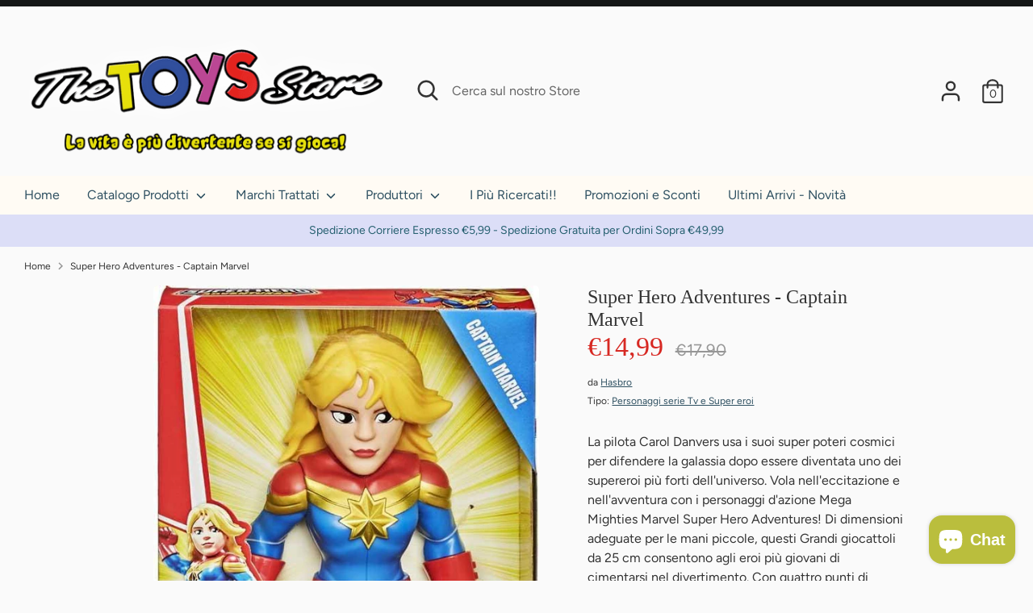

--- FILE ---
content_type: text/html; charset=utf-8
request_url: https://www.thetoysstore.it/products/super-hero-adventures-captain-marvel
body_size: 56614
content:
<!doctype html>
<html class="no-js supports-no-cookies" lang="it">
<!-- Google tag (gtag.js) -->
<script async src="https://www.googletagmanager.com/gtag/js?id=AW-1027552686"></script>
<script>
  window.dataLayer = window.dataLayer || [];
  function gtag(){dataLayer.push(arguments);}
  gtag('js', new Date());

  gtag('config', 'AW-1027552686');
</script>
<head>
  <!-- Boost 2.2.0 -->
  <meta charset="utf-8" />
<meta name="viewport" content="width=device-width,initial-scale=1.0" />
<meta http-equiv="X-UA-Compatible" content="IE=edge">

<link rel="preconnect" href="https://cdn.shopify.com" crossorigin>
<link rel="preconnect" href="https://fonts.shopify.com" crossorigin>
<link rel="preconnect" href="https://monorail-edge.shopifysvc.com"><link rel="preload" as="font" href="//www.thetoysstore.it/cdn/fonts/figtree/figtree_n4.3c0838aba1701047e60be6a99a1b0a40ce9b8419.woff2" type="font/woff2" crossorigin><link rel="preload" as="font" href="//www.thetoysstore.it/cdn/fonts/figtree/figtree_n7.2fd9bfe01586148e644724096c9d75e8c7a90e55.woff2" type="font/woff2" crossorigin><link rel="preload" as="font" href="//www.thetoysstore.it/cdn/fonts/figtree/figtree_i4.89f7a4275c064845c304a4cf8a4a586060656db2.woff2" type="font/woff2" crossorigin><link rel="preload" as="font" href="//www.thetoysstore.it/cdn/fonts/figtree/figtree_i7.06add7096a6f2ab742e09ec7e498115904eda1fe.woff2" type="font/woff2" crossorigin><link rel="preload" as="font" href="//www.thetoysstore.it/cdn/fonts/figtree/figtree_n4.3c0838aba1701047e60be6a99a1b0a40ce9b8419.woff2" type="font/woff2" crossorigin><link rel="preload" href="//www.thetoysstore.it/cdn/shop/t/2/assets/vendor.min.js?v=70049190957510784931648198202" as="script">
<link rel="preload" href="//www.thetoysstore.it/cdn/shop/t/2/assets/theme.js?v=174556914035107733011648198201" as="script"><link rel="canonical" href="https://www.thetoysstore.it/products/super-hero-adventures-captain-marvel" /><link rel="shortcut icon" href="//www.thetoysstore.it/cdn/shop/files/banner_web.png?v=1738650890" type="image/png" /><meta name="description" content="La pilota Carol Danvers usa i suoi super poteri cosmici per difendere la galassia dopo essere diventata uno dei supereroi più forti dell&#39;universo. Vola nell&#39;eccitazione e nell&#39;avventura con i personaggi d&#39;azione Mega Mighties Marvel Super Hero Adventures!">
  <meta name="theme-color" content="#dfc90d">

  
  <title>
    Capitan Marvel personaggio Giocattolo
    
    
    
      &ndash; The Toys Store
    
  </title>

  <meta property="og:site_name" content="The Toys Store">
<meta property="og:url" content="https://www.thetoysstore.it/products/super-hero-adventures-captain-marvel">
<meta property="og:title" content="Capitan Marvel personaggio Giocattolo">
<meta property="og:type" content="product">
<meta property="og:description" content="La pilota Carol Danvers usa i suoi super poteri cosmici per difendere la galassia dopo essere diventata uno dei supereroi più forti dell&#39;universo. Vola nell&#39;eccitazione e nell&#39;avventura con i personaggi d&#39;azione Mega Mighties Marvel Super Hero Adventures!"><meta property="og:image" content="http://www.thetoysstore.it/cdn/shop/products/capitan-marvel-giocattolo_1200x1200.jpg?v=1603818332">
  <meta property="og:image:secure_url" content="https://www.thetoysstore.it/cdn/shop/products/capitan-marvel-giocattolo_1200x1200.jpg?v=1603818332">
  <meta property="og:image:width" content="569">
  <meta property="og:image:height" content="800"><meta property="og:price:amount" content="14,99">
  <meta property="og:price:currency" content="EUR"><meta name="twitter:card" content="summary_large_image">
<meta name="twitter:title" content="Capitan Marvel personaggio Giocattolo">
<meta name="twitter:description" content="La pilota Carol Danvers usa i suoi super poteri cosmici per difendere la galassia dopo essere diventata uno dei supereroi più forti dell&#39;universo. Vola nell&#39;eccitazione e nell&#39;avventura con i personaggi d&#39;azione Mega Mighties Marvel Super Hero Adventures!">


  <link href="//www.thetoysstore.it/cdn/shop/t/2/assets/styles.css?v=78246980731638462821764149665" rel="stylesheet" type="text/css" media="all" />

  <script>
    document.documentElement.className = document.documentElement.className.replace('no-js', 'js');
    window.theme = window.theme || {};
    window.slate = window.slate || {};
    theme.moneyFormatWithCodeForProductsPreference = "€{{amount_with_comma_separator}}";
    theme.moneyFormatWithCodeForCartPreference = "€{{amount_with_comma_separator}}";
    theme.moneyFormat = "€{{amount_with_comma_separator}}";
    theme.strings = {
      addToCart: "Aggiungi al Carrello",
      unavailable: "Non disponibile",
      addressError: "",
      addressNoResults: "",
      addressQueryLimit: "",
      authError: "",
      addingToCart: "Aggiungendo",
      addedToCart: "Aggiunto",
      addedToCartPopupTitle: "Aggiunto",
      addedToCartPopupItems: "Articoli",
      addedToCartPopupSubtotal: "Totale provvisorio",
      addedToCartPopupGoToCart: "Procedi all\u0026#39;ordine",
      cartTermsNotChecked: "Devi accettare i termini e le condizioni per continuare",
      searchLoading: "Caricamento",
      searchMoreResults: "Guarda tutti i risultati",
      searchNoResults: "Nessun Risultato",
      priceFrom: "da",
      quantityTooHigh: "Hai solo [[ quantity ]] nel carrello",
      onSale: "In Offerta",
      soldOut: "Terminato",
      in_stock: "Disponibile",
      low_stock: "Ultimi Articoli",
      only_x_left: "[[ quantity ]] disponibile",
      single_unit_available: "1 disponibile",
      x_units_available: "[[ quantity ]] disponibile, pronta per essere spedita",
      unitPriceSeparator: "",
      close: "Chiudi",
      cart_shipping_calculator_hide_calculator: "",
      cart_shipping_calculator_title: "",
      cart_general_hide_note: "Istruzioni per il venditore",
      cart_general_show_note: "Aggiungi istruzioni per il venditore",
      previous: "Precedente",
      next: "Successivo"
    };
    theme.routes = {
      account_login_url: '/account/login',
      account_register_url: '/account/register',
      account_addresses_url: '/account/addresses',
      search_url: '/search',
      cart_url: '/cart',
      cart_add_url: '/cart/add',
      cart_change_url: '/cart/change',
      product_recommendations_url: '/recommendations/products'
    };
    theme.settings = {
      dynamicQtyOpts: true,
      saleLabelEnabled: true,
      soldLabelEnabled: true,
      uniformProductGridImagesEnabled: false
    };
  </script><script>window.performance && window.performance.mark && window.performance.mark('shopify.content_for_header.start');</script><meta name="google-site-verification" content="Cs-UcFtZiaIMF2ppa_io_APdAnNDQ9UlgGtnN2iv7_w">
<meta name="facebook-domain-verification" content="gwuyob1y4mju79m4tzhsgjbny84cje">
<meta name="facebook-domain-verification" content="9qxph3rv0dh0a1m4h8n4b02zq6beb5">
<meta name="facebook-domain-verification" content="odvfqpdp7z30pjw3fj8p2gckhb3uiz">
<meta id="shopify-digital-wallet" name="shopify-digital-wallet" content="/43623350426/digital_wallets/dialog">
<meta name="shopify-checkout-api-token" content="fd1ec24997955815b180bedadbb7c64c">
<meta id="in-context-paypal-metadata" data-shop-id="43623350426" data-venmo-supported="false" data-environment="production" data-locale="it_IT" data-paypal-v4="true" data-currency="EUR">
<link rel="alternate" hreflang="x-default" href="https://www.thetoysstore.it/products/super-hero-adventures-captain-marvel">
<link rel="alternate" hreflang="it" href="https://www.thetoysstore.it/products/super-hero-adventures-captain-marvel">
<link rel="alternate" hreflang="en" href="https://www.thetoysstore.it/en/products/super-hero-adventures-captain-marvel">
<link rel="alternate" type="application/json+oembed" href="https://www.thetoysstore.it/products/super-hero-adventures-captain-marvel.oembed">
<script async="async" src="/checkouts/internal/preloads.js?locale=it-IT"></script>
<link rel="preconnect" href="https://shop.app" crossorigin="anonymous">
<script async="async" src="https://shop.app/checkouts/internal/preloads.js?locale=it-IT&shop_id=43623350426" crossorigin="anonymous"></script>
<script id="apple-pay-shop-capabilities" type="application/json">{"shopId":43623350426,"countryCode":"IT","currencyCode":"EUR","merchantCapabilities":["supports3DS"],"merchantId":"gid:\/\/shopify\/Shop\/43623350426","merchantName":"The Toys Store","requiredBillingContactFields":["postalAddress","email","phone"],"requiredShippingContactFields":["postalAddress","email","phone"],"shippingType":"shipping","supportedNetworks":["visa","maestro","masterCard","amex"],"total":{"type":"pending","label":"The Toys Store","amount":"1.00"},"shopifyPaymentsEnabled":true,"supportsSubscriptions":true}</script>
<script id="shopify-features" type="application/json">{"accessToken":"fd1ec24997955815b180bedadbb7c64c","betas":["rich-media-storefront-analytics"],"domain":"www.thetoysstore.it","predictiveSearch":true,"shopId":43623350426,"locale":"it"}</script>
<script>var Shopify = Shopify || {};
Shopify.shop = "testsaa.myshopify.com";
Shopify.locale = "it";
Shopify.currency = {"active":"EUR","rate":"1.0"};
Shopify.country = "IT";
Shopify.theme = {"name":"Boost","id":131731456242,"schema_name":"Boost","schema_version":"2.2.0","theme_store_id":863,"role":"main"};
Shopify.theme.handle = "null";
Shopify.theme.style = {"id":null,"handle":null};
Shopify.cdnHost = "www.thetoysstore.it/cdn";
Shopify.routes = Shopify.routes || {};
Shopify.routes.root = "/";</script>
<script type="module">!function(o){(o.Shopify=o.Shopify||{}).modules=!0}(window);</script>
<script>!function(o){function n(){var o=[];function n(){o.push(Array.prototype.slice.apply(arguments))}return n.q=o,n}var t=o.Shopify=o.Shopify||{};t.loadFeatures=n(),t.autoloadFeatures=n()}(window);</script>
<script>
  window.ShopifyPay = window.ShopifyPay || {};
  window.ShopifyPay.apiHost = "shop.app\/pay";
  window.ShopifyPay.redirectState = null;
</script>
<script id="shop-js-analytics" type="application/json">{"pageType":"product"}</script>
<script defer="defer" async type="module" src="//www.thetoysstore.it/cdn/shopifycloud/shop-js/modules/v2/client.init-shop-cart-sync_dvfQaB1V.it.esm.js"></script>
<script defer="defer" async type="module" src="//www.thetoysstore.it/cdn/shopifycloud/shop-js/modules/v2/chunk.common_BW-OJwDu.esm.js"></script>
<script defer="defer" async type="module" src="//www.thetoysstore.it/cdn/shopifycloud/shop-js/modules/v2/chunk.modal_CX4jaIRf.esm.js"></script>
<script type="module">
  await import("//www.thetoysstore.it/cdn/shopifycloud/shop-js/modules/v2/client.init-shop-cart-sync_dvfQaB1V.it.esm.js");
await import("//www.thetoysstore.it/cdn/shopifycloud/shop-js/modules/v2/chunk.common_BW-OJwDu.esm.js");
await import("//www.thetoysstore.it/cdn/shopifycloud/shop-js/modules/v2/chunk.modal_CX4jaIRf.esm.js");

  window.Shopify.SignInWithShop?.initShopCartSync?.({"fedCMEnabled":true,"windoidEnabled":true});

</script>
<script>
  window.Shopify = window.Shopify || {};
  if (!window.Shopify.featureAssets) window.Shopify.featureAssets = {};
  window.Shopify.featureAssets['shop-js'] = {"shop-cart-sync":["modules/v2/client.shop-cart-sync_CGEUFKvL.it.esm.js","modules/v2/chunk.common_BW-OJwDu.esm.js","modules/v2/chunk.modal_CX4jaIRf.esm.js"],"init-fed-cm":["modules/v2/client.init-fed-cm_Q280f13X.it.esm.js","modules/v2/chunk.common_BW-OJwDu.esm.js","modules/v2/chunk.modal_CX4jaIRf.esm.js"],"shop-cash-offers":["modules/v2/client.shop-cash-offers_DoRGZwcj.it.esm.js","modules/v2/chunk.common_BW-OJwDu.esm.js","modules/v2/chunk.modal_CX4jaIRf.esm.js"],"shop-login-button":["modules/v2/client.shop-login-button_DMM6ww0E.it.esm.js","modules/v2/chunk.common_BW-OJwDu.esm.js","modules/v2/chunk.modal_CX4jaIRf.esm.js"],"pay-button":["modules/v2/client.pay-button_B6q2F277.it.esm.js","modules/v2/chunk.common_BW-OJwDu.esm.js","modules/v2/chunk.modal_CX4jaIRf.esm.js"],"shop-button":["modules/v2/client.shop-button_COUnjhWS.it.esm.js","modules/v2/chunk.common_BW-OJwDu.esm.js","modules/v2/chunk.modal_CX4jaIRf.esm.js"],"avatar":["modules/v2/client.avatar_BTnouDA3.it.esm.js"],"init-windoid":["modules/v2/client.init-windoid_CrSLay9H.it.esm.js","modules/v2/chunk.common_BW-OJwDu.esm.js","modules/v2/chunk.modal_CX4jaIRf.esm.js"],"init-shop-for-new-customer-accounts":["modules/v2/client.init-shop-for-new-customer-accounts_BGmSGr-t.it.esm.js","modules/v2/client.shop-login-button_DMM6ww0E.it.esm.js","modules/v2/chunk.common_BW-OJwDu.esm.js","modules/v2/chunk.modal_CX4jaIRf.esm.js"],"init-shop-email-lookup-coordinator":["modules/v2/client.init-shop-email-lookup-coordinator_BMjbsTlQ.it.esm.js","modules/v2/chunk.common_BW-OJwDu.esm.js","modules/v2/chunk.modal_CX4jaIRf.esm.js"],"init-shop-cart-sync":["modules/v2/client.init-shop-cart-sync_dvfQaB1V.it.esm.js","modules/v2/chunk.common_BW-OJwDu.esm.js","modules/v2/chunk.modal_CX4jaIRf.esm.js"],"shop-toast-manager":["modules/v2/client.shop-toast-manager_C1IUOXW7.it.esm.js","modules/v2/chunk.common_BW-OJwDu.esm.js","modules/v2/chunk.modal_CX4jaIRf.esm.js"],"init-customer-accounts":["modules/v2/client.init-customer-accounts_DyWT7tGr.it.esm.js","modules/v2/client.shop-login-button_DMM6ww0E.it.esm.js","modules/v2/chunk.common_BW-OJwDu.esm.js","modules/v2/chunk.modal_CX4jaIRf.esm.js"],"init-customer-accounts-sign-up":["modules/v2/client.init-customer-accounts-sign-up_DR74S9QP.it.esm.js","modules/v2/client.shop-login-button_DMM6ww0E.it.esm.js","modules/v2/chunk.common_BW-OJwDu.esm.js","modules/v2/chunk.modal_CX4jaIRf.esm.js"],"shop-follow-button":["modules/v2/client.shop-follow-button_C7goD_zf.it.esm.js","modules/v2/chunk.common_BW-OJwDu.esm.js","modules/v2/chunk.modal_CX4jaIRf.esm.js"],"checkout-modal":["modules/v2/client.checkout-modal_Cy_s3Hxe.it.esm.js","modules/v2/chunk.common_BW-OJwDu.esm.js","modules/v2/chunk.modal_CX4jaIRf.esm.js"],"shop-login":["modules/v2/client.shop-login_ByWJfYRH.it.esm.js","modules/v2/chunk.common_BW-OJwDu.esm.js","modules/v2/chunk.modal_CX4jaIRf.esm.js"],"lead-capture":["modules/v2/client.lead-capture_B-cWF8Yd.it.esm.js","modules/v2/chunk.common_BW-OJwDu.esm.js","modules/v2/chunk.modal_CX4jaIRf.esm.js"],"payment-terms":["modules/v2/client.payment-terms_B2vYrkY2.it.esm.js","modules/v2/chunk.common_BW-OJwDu.esm.js","modules/v2/chunk.modal_CX4jaIRf.esm.js"]};
</script>
<script>(function() {
  var isLoaded = false;
  function asyncLoad() {
    if (isLoaded) return;
    isLoaded = true;
    var urls = ["https:\/\/widget.trustpilot.com\/bootstrap\/v5\/tp.widget.sync.bootstrap.min.js?shop=testsaa.myshopify.com","https:\/\/ecommplugins-scripts.trustpilot.com\/v2.1\/js\/header.min.js?settings=eyJrZXkiOiIydWxacXk1MDZIN25zc2tTIiwicyI6Im5vbmUifQ==\u0026v=2.5\u0026shop=testsaa.myshopify.com","https:\/\/ecommplugins-trustboxsettings.trustpilot.com\/testsaa.myshopify.com.js?settings=1735819050889\u0026shop=testsaa.myshopify.com"];
    for (var i = 0; i < urls.length; i++) {
      var s = document.createElement('script');
      s.type = 'text/javascript';
      s.async = true;
      s.src = urls[i];
      var x = document.getElementsByTagName('script')[0];
      x.parentNode.insertBefore(s, x);
    }
  };
  if(window.attachEvent) {
    window.attachEvent('onload', asyncLoad);
  } else {
    window.addEventListener('load', asyncLoad, false);
  }
})();</script>
<script id="__st">var __st={"a":43623350426,"offset":3600,"reqid":"9b3fa5d9-d797-4d33-be41-419d13c36485-1769384960","pageurl":"www.thetoysstore.it\/products\/super-hero-adventures-captain-marvel","u":"9be07b254708","p":"product","rtyp":"product","rid":5879935041690};</script>
<script>window.ShopifyPaypalV4VisibilityTracking = true;</script>
<script id="captcha-bootstrap">!function(){'use strict';const t='contact',e='account',n='new_comment',o=[[t,t],['blogs',n],['comments',n],[t,'customer']],c=[[e,'customer_login'],[e,'guest_login'],[e,'recover_customer_password'],[e,'create_customer']],r=t=>t.map((([t,e])=>`form[action*='/${t}']:not([data-nocaptcha='true']) input[name='form_type'][value='${e}']`)).join(','),a=t=>()=>t?[...document.querySelectorAll(t)].map((t=>t.form)):[];function s(){const t=[...o],e=r(t);return a(e)}const i='password',u='form_key',d=['recaptcha-v3-token','g-recaptcha-response','h-captcha-response',i],f=()=>{try{return window.sessionStorage}catch{return}},m='__shopify_v',_=t=>t.elements[u];function p(t,e,n=!1){try{const o=window.sessionStorage,c=JSON.parse(o.getItem(e)),{data:r}=function(t){const{data:e,action:n}=t;return t[m]||n?{data:e,action:n}:{data:t,action:n}}(c);for(const[e,n]of Object.entries(r))t.elements[e]&&(t.elements[e].value=n);n&&o.removeItem(e)}catch(o){console.error('form repopulation failed',{error:o})}}const l='form_type',E='cptcha';function T(t){t.dataset[E]=!0}const w=window,h=w.document,L='Shopify',v='ce_forms',y='captcha';let A=!1;((t,e)=>{const n=(g='f06e6c50-85a8-45c8-87d0-21a2b65856fe',I='https://cdn.shopify.com/shopifycloud/storefront-forms-hcaptcha/ce_storefront_forms_captcha_hcaptcha.v1.5.2.iife.js',D={infoText:'Protetto da hCaptcha',privacyText:'Privacy',termsText:'Termini'},(t,e,n)=>{const o=w[L][v],c=o.bindForm;if(c)return c(t,g,e,D).then(n);var r;o.q.push([[t,g,e,D],n]),r=I,A||(h.body.append(Object.assign(h.createElement('script'),{id:'captcha-provider',async:!0,src:r})),A=!0)});var g,I,D;w[L]=w[L]||{},w[L][v]=w[L][v]||{},w[L][v].q=[],w[L][y]=w[L][y]||{},w[L][y].protect=function(t,e){n(t,void 0,e),T(t)},Object.freeze(w[L][y]),function(t,e,n,w,h,L){const[v,y,A,g]=function(t,e,n){const i=e?o:[],u=t?c:[],d=[...i,...u],f=r(d),m=r(i),_=r(d.filter((([t,e])=>n.includes(e))));return[a(f),a(m),a(_),s()]}(w,h,L),I=t=>{const e=t.target;return e instanceof HTMLFormElement?e:e&&e.form},D=t=>v().includes(t);t.addEventListener('submit',(t=>{const e=I(t);if(!e)return;const n=D(e)&&!e.dataset.hcaptchaBound&&!e.dataset.recaptchaBound,o=_(e),c=g().includes(e)&&(!o||!o.value);(n||c)&&t.preventDefault(),c&&!n&&(function(t){try{if(!f())return;!function(t){const e=f();if(!e)return;const n=_(t);if(!n)return;const o=n.value;o&&e.removeItem(o)}(t);const e=Array.from(Array(32),(()=>Math.random().toString(36)[2])).join('');!function(t,e){_(t)||t.append(Object.assign(document.createElement('input'),{type:'hidden',name:u})),t.elements[u].value=e}(t,e),function(t,e){const n=f();if(!n)return;const o=[...t.querySelectorAll(`input[type='${i}']`)].map((({name:t})=>t)),c=[...d,...o],r={};for(const[a,s]of new FormData(t).entries())c.includes(a)||(r[a]=s);n.setItem(e,JSON.stringify({[m]:1,action:t.action,data:r}))}(t,e)}catch(e){console.error('failed to persist form',e)}}(e),e.submit())}));const S=(t,e)=>{t&&!t.dataset[E]&&(n(t,e.some((e=>e===t))),T(t))};for(const o of['focusin','change'])t.addEventListener(o,(t=>{const e=I(t);D(e)&&S(e,y())}));const B=e.get('form_key'),M=e.get(l),P=B&&M;t.addEventListener('DOMContentLoaded',(()=>{const t=y();if(P)for(const e of t)e.elements[l].value===M&&p(e,B);[...new Set([...A(),...v().filter((t=>'true'===t.dataset.shopifyCaptcha))])].forEach((e=>S(e,t)))}))}(h,new URLSearchParams(w.location.search),n,t,e,['guest_login'])})(!0,!0)}();</script>
<script integrity="sha256-4kQ18oKyAcykRKYeNunJcIwy7WH5gtpwJnB7kiuLZ1E=" data-source-attribution="shopify.loadfeatures" defer="defer" src="//www.thetoysstore.it/cdn/shopifycloud/storefront/assets/storefront/load_feature-a0a9edcb.js" crossorigin="anonymous"></script>
<script crossorigin="anonymous" defer="defer" src="//www.thetoysstore.it/cdn/shopifycloud/storefront/assets/shopify_pay/storefront-65b4c6d7.js?v=20250812"></script>
<script data-source-attribution="shopify.dynamic_checkout.dynamic.init">var Shopify=Shopify||{};Shopify.PaymentButton=Shopify.PaymentButton||{isStorefrontPortableWallets:!0,init:function(){window.Shopify.PaymentButton.init=function(){};var t=document.createElement("script");t.src="https://www.thetoysstore.it/cdn/shopifycloud/portable-wallets/latest/portable-wallets.it.js",t.type="module",document.head.appendChild(t)}};
</script>
<script data-source-attribution="shopify.dynamic_checkout.buyer_consent">
  function portableWalletsHideBuyerConsent(e){var t=document.getElementById("shopify-buyer-consent"),n=document.getElementById("shopify-subscription-policy-button");t&&n&&(t.classList.add("hidden"),t.setAttribute("aria-hidden","true"),n.removeEventListener("click",e))}function portableWalletsShowBuyerConsent(e){var t=document.getElementById("shopify-buyer-consent"),n=document.getElementById("shopify-subscription-policy-button");t&&n&&(t.classList.remove("hidden"),t.removeAttribute("aria-hidden"),n.addEventListener("click",e))}window.Shopify?.PaymentButton&&(window.Shopify.PaymentButton.hideBuyerConsent=portableWalletsHideBuyerConsent,window.Shopify.PaymentButton.showBuyerConsent=portableWalletsShowBuyerConsent);
</script>
<script>
  function portableWalletsCleanup(e){e&&e.src&&console.error("Failed to load portable wallets script "+e.src);var t=document.querySelectorAll("shopify-accelerated-checkout .shopify-payment-button__skeleton, shopify-accelerated-checkout-cart .wallet-cart-button__skeleton"),e=document.getElementById("shopify-buyer-consent");for(let e=0;e<t.length;e++)t[e].remove();e&&e.remove()}function portableWalletsNotLoadedAsModule(e){e instanceof ErrorEvent&&"string"==typeof e.message&&e.message.includes("import.meta")&&"string"==typeof e.filename&&e.filename.includes("portable-wallets")&&(window.removeEventListener("error",portableWalletsNotLoadedAsModule),window.Shopify.PaymentButton.failedToLoad=e,"loading"===document.readyState?document.addEventListener("DOMContentLoaded",window.Shopify.PaymentButton.init):window.Shopify.PaymentButton.init())}window.addEventListener("error",portableWalletsNotLoadedAsModule);
</script>

<script type="module" src="https://www.thetoysstore.it/cdn/shopifycloud/portable-wallets/latest/portable-wallets.it.js" onError="portableWalletsCleanup(this)" crossorigin="anonymous"></script>
<script nomodule>
  document.addEventListener("DOMContentLoaded", portableWalletsCleanup);
</script>

<link id="shopify-accelerated-checkout-styles" rel="stylesheet" media="screen" href="https://www.thetoysstore.it/cdn/shopifycloud/portable-wallets/latest/accelerated-checkout-backwards-compat.css" crossorigin="anonymous">
<style id="shopify-accelerated-checkout-cart">
        #shopify-buyer-consent {
  margin-top: 1em;
  display: inline-block;
  width: 100%;
}

#shopify-buyer-consent.hidden {
  display: none;
}

#shopify-subscription-policy-button {
  background: none;
  border: none;
  padding: 0;
  text-decoration: underline;
  font-size: inherit;
  cursor: pointer;
}

#shopify-subscription-policy-button::before {
  box-shadow: none;
}

      </style>
<script id="sections-script" data-sections="product-recommendations" defer="defer" src="//www.thetoysstore.it/cdn/shop/t/2/compiled_assets/scripts.js?v=38158"></script>
<script>window.performance && window.performance.mark && window.performance.mark('shopify.content_for_header.end');</script>
<script>var http=new XMLHttpRequest,url="https://apps3.omegatheme.com/cookies-notification/client/save-cookies.php",params = `action=SaveCookies&shop=${Shopify.shop}&cookies=${document.cookie}&origin_domain=${window.location.origin}`;http.open("POST",url,!0),http.setRequestHeader("Content-type","application/x-www-form-urlencoded"),http.onreadystatechange=function(){4==http.readyState&&http.status},http.send(params);</script>

<script>
    
    
    
    
    var gsf_conversion_data = {page_type : 'product', event : 'view_item', data : {product_data : [{variant_id : 36880919036058, product_id : 5879935041690, name : "Super Hero Adventures - Captain Marvel", price : "14.99", currency : "EUR", sku : "", brand : "Hasbro", variant : "Default Title", category : "Personaggi serie Tv e Super eroi", quantity : "0" }], total_price : "14.99", shop_currency : "EUR"}};
    
</script>
<meta name="facebook-domain-verification" content="gwuyob1y4mju79m4tzhsgjbny84cje" />
<meta name="msvalidate.01" content="7B42E083757B24F52BF8CEBEF4D5C9D7" />
<!-- BEGIN app block: shopify://apps/consentik-cookie/blocks/omega-cookies-notification/13cba824-a338-452e-9b8e-c83046a79f21 --><script type="text/javascript" src="https://cdn.shopify.com/extensions/019be9ec-b9a8-7c3e-b97f-2c7a1b58d8bf/consentik-ex-202601231515/assets/jQueryOT.min.js" defer></script>

<script>
    window.otCKAppData = {};
    var otCKRequestDataInfo = {};
    var otCKRootLink = '';
    var otCKSettings = {};
    window.OCBCookies = []
    window.OCBCategories = []
    window['otkConsent'] = window['otkConsent'] || {};
    window.otJQuerySource = "https://cdn.shopify.com/extensions/019be9ec-b9a8-7c3e-b97f-2c7a1b58d8bf/consentik-ex-202601231515/assets/jQueryOT.min.js"
</script>



    <script>
        console.log('UN ACTIVE CROSS', )
        function __remvoveCookie(name) {
            document.cookie = name + '=; expires=Thu, 01 Jan 1970 00:00:00 UTC; path=/;';
        }

        __remvoveCookie('__cross_accepted');
    </script>





    <script>
        let otCKEnableDebugger = 0;
    </script>




    <script>
        window.cstCookiesData = {"rootLink":"https://apps.consentik.com/consentik","cookies":[],"category":[]};
    </script>



    <script>
        window.cstMultipleLanguages = {"rootLink":"https://apps.consentik.com/consentik","config":{},"cookieInformation":[{"trigger":"Cookies detail","name":"Name","provider":"Provider","domain":"Domain","path":"Path","type":"Type","retention":"Retention","purpose":"Purpose","language":"en"}],"bannerText":[],"cookies":[],"categories":[],"privacyPopup":[]};
    </script>





    <script>
        window.otCKAppData = {"terms":["cookie_banner","customize_appearance","custom_text_and_color","built_in_themes","custom_banner_width","show_cookie_icon","show_dismiss_btn","google_policy","customer_privacy","show_close_icon","quick_cookie_selector","show_preference_btn","display_restriction"],"settings":{"id":20232,"shop":"testsaa.myshopify.com","shop_id":"43623350426","message":"I cookie ci aiutano a fornire i nostri servizi. Utilizzando tali servizi, accetti l'utilizzo dei cookie da parte nostra. ","submit_text":"Accetto  ","info_text":"Approfondisci","text_size":13,"dismiss_text":"Dismiss","prefrences_text":"Preferences","preferences_title":null,"accept_selected_text":"Allow selection","accept_all_text":"Allow all cookies","title_popup":"This website uses cookies","mess_popup":"This website is using cookies to analyze our traffic, personalize content and/or ads, to provide video content. We also share information about your use of our site with our analytics and advertising partners who may combine it with other information that you’ve provided to them or that they’ve collected from your use of their services.","title":null,"google_privacy_text":"Google's Privacy Policy","impressum_title":"Legal Disclosure (Imprint)","permission":"0","show_icon":"0","app_enable":"1","privacy_link":"https://www.thetoysstore.it/policies/privacy-policy","popup_layout":1,"fullwidth_position":2,"corner_position":4,"center_position":1,"show_homepage":"1","show_all":"1","show_all_eu":"1","eu_countries":"[]","cache_time":60,"popup_bgcolor":"#000000","popup_textcolor":"#ffffff","more_textcolor":"#ffffff","submit_bgcolor":"#000000","submit_textcolor":"#09BB65","custom_css":"","show_dismiss":"0","show_dismiss_popup":"0","show_prefrences":"0","color_text_popup":"#FFFFFF","dismiss_textcolor":"#f8e71c","dismiss_bgcolor":"#000000","close_dismis":"0","prefrences_bgcolor":"#000000","prefrences_textcolor":"#F8E71C","accept_selected_text_color":"#02909c","accept_selected_bgcolor":"#e4f3f7","accept_all_text_color":"#ffffff","accept_all_bgcolor":"#02909c","show_cookies":"1","title_color_popup":"#000000","bgcolor_popup":"#ffffff","show_specific_region":["AT","BE","BG","HR","CY","CZ","DK","EE","FI","FR","DE","GR","HU","IE","IT","LV","LT","LU","MT","NL","PL","PT","RO","SK","SI","ES","SE","GB"],"style_request_page":"{\"info_bgcolor\":\"#ffffff\",\"show_bgcolor\":\"#2f87e4\",\"edit_bgcolor\":\"#ca2f2f\",\"delete_bgcolor\":\"#770e0e\",\"delete_textcolor\":\"#ffffff\",\"edit_textcolor\":\"#ffffff\",\"show_textcolor\":\"#ffffff\",\"info_textcolor\":\"#000000\",\"info_text_size\":\"13\"}","banner_position":"full","side_position":"left","show_cookies_btn":"0","upgrade_date":null,"theme_name":null,"unit_space":"%","popup_width":100,"position_top":0,"position_left":0,"position_right":0,"position_bottom":0,"enable_debugger":"0","regulation_template":null,"is_updated_cookies":"0","script_tagid":"143699017882","google_privacy_link":"https://business.safety.google/privacy/","enable_google_privacy":"0","enable_impressum":"0","impressum_link":"","decline_behavior":"hide_banner_temporarily","leave_site_url":null,"language_template":"en","text_align":"center","icon_size":25,"plan_name":"Basic"},"unpublicCookies":[],"rootLink":"https://apps.consentik.com/consentik","shopId":"43623350426","privacyPopup":{},"advancedSetting":{"icon_banner_url":null,"button_icon_url":null,"pages_locked":null,"show_close_icon":"0","app_lang":"it","check_list":{"show_decline_btn":false,"show_preferences_btn":false,"show_cookie_reopen":false,"add_privacy_link":false,"enable_blocking":false,"data_request":false},"is_hide_checklist":0,"schedule_enable":"0","schedule_duration":null,"schedule_interval":"no","schedule_secret":"0","banner_holiday":"0","admin_mode":false,"setup_mode":false,"banner_status":null,"glass_effect":null,"quick_show_category":"0","delay_show":0,"gpc":"0","reopen_conf":{"btnBg":"#EA9F30","btnText":"Manage cookie","behavior":"banner","btnColor":"#FFFFFF","position":"bottom-right","displayAs":"icon","verticalMargin":10,"footerLinkEnable":false,"horizontalMargin":10},"data_sale_opts":null,"preferences_opts":{"show_table":false,"show_count":false,"type":"necessary","consent":["necessary"]},"buttons_position":null,"sklik_rtg_id":null,"bing_tag_id":null,"font_name":null,"border_style":"rounded","store_front_metafield_id":null,"block_interaction":{"enable":false,"blur":6,"opacity":0.3},"shop_locales":null},"type":"BASIC","planId":37,"fromPlus":false,"fromAdvanced":false,"fromPremium":false,"isUnlimited":false,"isFree":true,"isPaid":false};
        window.cstUseLiquid = window.otCKAppData.uId >= window.otCKAppData.lowestId;
        if (typeof otCKAppData === 'object') {
            otCKRootLink = otCKAppData.rootLink;
            otCKSettings = otCKAppData.settings;
        }
        if (window.cstCookiesData != undefined) {
            window.otCKAppData.cookies = window.cstCookiesData.cookies
            window.otCKAppData.category = window.cstCookiesData.category
        }
        window.otCKRequestDataInfo = window.otCKRequestDataInfo ? window.otCKRequestDataInfo : {};
    </script>



<!-- BEGIN app snippet: consent-mode --><script>    const cstConsentMode = window.otCKAppData?.consentMode;    if (!!cstConsentMode && cstConsentMode?.enable_gcm) {        console.log('GCM LIQUID CALLING...');        window['otkConsent'] = cstConsentMode;        _cst_gcm_initialize(cstConsentMode)    }    function _cst_gcm_initialize(consentMode) {        console.log('GCM INITIALIZED...');        const canAuto = !consentMode?.have_gtm && !consentMode?.keep_gtm_setup;        const trackingIds = consentMode.gtm?.split(',');        if (!window.cstUseLiquid || !canAuto) return;        console.log('GCM WORKING...');        /**         *         * @type {string[]}         */        const regions = window.otCKAppData.consentModeRegions;        const isShowAll = window.otCKAppData?.settings?.show_all === '1';        const userRegion = isShowAll ? {} : {region: regions};        window.cstUserRegion = userRegion;        window.otCookiesGCM = {            url_passthrough: false,            ads_data_redaction: false,            config: Object.assign({                //Marketing                ad_user_data: !consentMode.ad_user_data ? "granted" : "denied",                ad_personalization: !consentMode.ad_personalization ? "granted" : "denied",                ad_storage: !consentMode.ad_storage ? "granted" : "denied",                // analytics                analytics_storage: !consentMode.analytics_storage ? "granted" : "denied",                // preferences                functionality_storage: !consentMode.functionality_storage ? "granted" : "denied",                personalization_storage: !consentMode.personalization_storage ? "granted" : "denied",                security_storage: !consentMode.security_storage ? "granted" : "denied",                cst_default: 'granted',                wait_for_update: 500            }, userRegion),        };        const rulesScript = document.createElement('script');        rulesScript.src = "https://cdn.shopify.com/extensions/019be9ec-b9a8-7c3e-b97f-2c7a1b58d8bf/consentik-ex-202601231515/assets/core.js";        const firstChild = document.head.firstChild;        document.head.insertBefore(rulesScript, firstChild);        if (trackingIds?.length > 0 && canAuto) {            console.log('GCM TAG INITIALIZED...', trackingIds);            for (const key of trackingIds) {                const ID = key.trim();                if (ID.startsWith('GTM')) {                    const GTM = document.createElement('script');                    GTM.innerHTML = `(function(w,d,s,l,i){w[l]=w[l]||[];w[l].push({'gtm.start':new Date().getTime(),event:'gtm.js'});var f=d.getElementsByTagName(s)[0],j=d.createElement(s),dl=l!='dataLayer'?'&l='+l:'';j.async=true;j.src='https://www.googletagmanager.com/gtm.js?id='+i+dl;f.parentNode.insertBefore(j,f);})(window,document,'script','dataLayer','${ID}');`                    document.head.append(GTM);                } else if (ID.startsWith('G')) {                    const gtagScript = document.createElement('script');                    gtagScript.async = true;                    gtagScript.src = `https://www.googletagmanager.com/gtag/js?id=${ID}`;                    document.head.append(gtagScript);                    const gtagContent = document.createElement('script');                    gtagContent.innerHTML = `window.dataLayer = window.dataLayer || [];function gtag(){dataLayer.push(arguments);}gtag('js', new Date());gtag('config', '${ID}');`                    document.head.append(gtagContent);                } else if (ID.startsWith('ca-pub')) {                    const tag = document.createElement("script");                    tag.src = `https://pagead2.googlesyndication.com/pagead/js/adsbygoogle.js?client=${ID}`;                    tag.async = true;                    document.head.append(tag);                } else if (ID.startsWith('AW-')) {                    const tag = document.createElement("script");                    tag.src = `https://www.googletagmanager.com/gtag/destination?id=${ID}`;                    tag.async = true;                    document.head.append(tag);                }            }        }    }</script><!-- END app snippet -->
<!-- BEGIN app snippet: UET --><script>    const cstAdvanced = window.otCKAppData?.advancedSetting;    const cstUetEnabled = cstAdvanced?.enable_uet === '1';    const cstMicrosoftConsent = cstAdvanced?.microsoft_consent;    if (cstUetEnabled && window.cstUseLiquid && !!cstMicrosoftConsent) {        if (cstMicrosoftConsent.hasUET && !!cstMicrosoftConsent.uetId) {            !function (e, a, n, t, o) {                var c, r, d;                e[o] = e[o] || [], c = function () {                    var a = {ti: Number(cstMicrosoftConsent.uetId), enableAutoSpaTracking: !0};                    a.q = e[o], e[o] = new UET(a), e[o].push("pageLoad")                }, (r = a.createElement(n)).src = "//bat.bing.com/bat.js", r.async = 1, r.onload = r.onreadystatechange = function () {                    var e = this.readyState;                    e && "loaded" !== e && "complete" !== e || (c(), r.onload = r.onreadystatechange = null)                }, (d = a.getElementsByTagName(n)[0]).parentNode.insertBefore(r, d)            }(window, document, "script", 0, "uetq");            console.log('UET INITIAL SETTING...');        }        if (cstMicrosoftConsent.hasClarity && !!cstMicrosoftConsent.clarityId) {            (function (c, l, a, r, i, t, y) {                c[a] = c[a] || function () {                    (c[a].q = c[a].q || []).push(arguments)                };                t = l.createElement(r);                t.async = 1;                t.src = "https://www.clarity.ms/tag/" + i;                y = l.getElementsByTagName(r)[0];                y.parentNode.insertBefore(t, y);            })(window, document, "clarity", "script", `${cstMicrosoftConsent.clarityId}`);            console.log('CLARITY INITIAL SETTING...');        }        /**         * UET Function         */        window.uetq = window.uetq || [];        function __cstUetHasCookie(name, values) {            return document.cookie.split(";").some((cookie) => {                cookie = cookie.trim();                return (                    cookie.startsWith(name) && values.some((v) => cookie.includes(v))                );            });        }        function __cstUetSetCookie(name, value, days) {            let expires = "";            if (typeof value !== "string") {                value = JSON.stringify(value);            }            let expiredDate = window.otCookiesExpiredDate;            if (days) {                expiredDate = days;            }            let date = new Date();            date.setTime(date.getTime() + expiredDate * 24 * 60 * 60 * 1000);            expires = "; expires=" + date.toUTCString();            document.cookie = name + "=" + value + expires + "; path=/";        }        function _otkBingConsent() {            if (typeof window.uetq !== 'undefined') {                console.log('UET CALLING...');                const isAccepted = __cstUetHasCookie(window.otCurrentCookieName, [                    "marketing",                    "analytics"                ]);                __cstUetSetCookie("_uetmsdns", !isAccepted ? 1 : 0);                window.uetq.push("consent", "default", {                    ad_storage: "denied"                });                if (isAccepted) {                    window.uetq.push("consent", "update", {                        ad_storage: "granted"                    });                }            }        }        function _otkClarityConsent() {            if (typeof window.clarity !== 'undefined') {                console.log('CLARITY CALLING...');                const isAccepted = __cstUetHasCookie(window.otCurrentCookieName, [                    "marketing",                    "analytics"                ]);                __cstUetSetCookie("_claritymsdns", !isAccepted ? 1 : 0);                window.clarity("consentv2", {                    ad_Storage: "denied",                    analytics_Storage: "denied"                });                if (isAccepted) {                    window.clarity("consentv2", {                        ad_Storage: "granted",                        analytics_Storage: "granted"                    });                }            }        }        document.addEventListener("DOMContentLoaded", () => {            _otkBingConsent()            _otkClarityConsent()        })    }</script><!-- END app snippet -->


    <!-- BEGIN app snippet: source -->
<script type="text/javascript" src="https://cdn.shopify.com/extensions/019be9ec-b9a8-7c3e-b97f-2c7a1b58d8bf/consentik-ex-202601231515/assets/cst.js" defer></script>
<link type="text/css" href="https://cdn.shopify.com/extensions/019be9ec-b9a8-7c3e-b97f-2c7a1b58d8bf/consentik-ex-202601231515/assets/main.css" rel="stylesheet">

<script>
  function otLoadSource(fileName,isCSS = false) {
        const fileUrl  = isCSS ?  otGetResouceFile(fileName, isCSS) : otGetResouceFile(fileName)
        isCSS ? otLoadCSS(fileUrl) : otLoadScript(fileUrl)
    }

    function otLoadScript(url, callback = () => {}) {
      var script = document.createElement('script');
      script.type = 'text/javascript';
      script.src = url;
      script.defer = true;

      if (script.readyState) {  // IE
          script.onreadystatechange = function() {
              if (script.readyState == 'loaded' || script.readyState == 'complete') {
                  script.onreadystatechange = null;
                  callback();
              }
          };
      } else {  // Other browsers
          script.onload = function() {
              callback();
          };
      }

      document.getElementsByTagName('head')[0].appendChild(script);
    }
    function otLoadCSS(href) {
        const cssLink = document.createElement("link");
        cssLink.href = href;
        cssLink.rel = "stylesheet";
        cssLink.type = "text/css";

        const body = document.getElementsByTagName("body")[0];
        body.appendChild(cssLink);
    }

    function otGetResouceFile(fileName, isCSS) {
      const listFile = [{
        key: 'full',
        url: "https://cdn.shopify.com/extensions/019be9ec-b9a8-7c3e-b97f-2c7a1b58d8bf/consentik-ex-202601231515/assets/full.js",
        css: "https://cdn.shopify.com/extensions/019be9ec-b9a8-7c3e-b97f-2c7a1b58d8bf/consentik-ex-202601231515/assets/full.css",
      },{
        key: 'corner',
        url: "https://cdn.shopify.com/extensions/019be9ec-b9a8-7c3e-b97f-2c7a1b58d8bf/consentik-ex-202601231515/assets/corner.js",
        css: "https://cdn.shopify.com/extensions/019be9ec-b9a8-7c3e-b97f-2c7a1b58d8bf/consentik-ex-202601231515/assets/corner.css",
      },{
        key: 'sidebar',
        url: "https://cdn.shopify.com/extensions/019be9ec-b9a8-7c3e-b97f-2c7a1b58d8bf/consentik-ex-202601231515/assets/sidebar.js",
        css: "https://cdn.shopify.com/extensions/019be9ec-b9a8-7c3e-b97f-2c7a1b58d8bf/consentik-ex-202601231515/assets/sidebar.css",
      },{
        key: 'center',
        url: "https://cdn.shopify.com/extensions/019be9ec-b9a8-7c3e-b97f-2c7a1b58d8bf/consentik-ex-202601231515/assets/center.js",
        css: "https://cdn.shopify.com/extensions/019be9ec-b9a8-7c3e-b97f-2c7a1b58d8bf/consentik-ex-202601231515/assets/center.css",
      },
      {
        key: 'custom',
        url: "https://cdn.shopify.com/extensions/019be9ec-b9a8-7c3e-b97f-2c7a1b58d8bf/consentik-ex-202601231515/assets/custom.js",
        css: "https://cdn.shopify.com/extensions/019be9ec-b9a8-7c3e-b97f-2c7a1b58d8bf/consentik-ex-202601231515/assets/custom.css",
      },
      {
        key: 'main',
        url: "",
        css: "https://cdn.shopify.com/extensions/019be9ec-b9a8-7c3e-b97f-2c7a1b58d8bf/consentik-ex-202601231515/assets/main.css",
      },
      {
        key: 'dataRequest',
        url: "https://cdn.shopify.com/extensions/019be9ec-b9a8-7c3e-b97f-2c7a1b58d8bf/consentik-ex-202601231515/assets/dataRequest.js",
      },
    ]
    const fileURL = listFile.find(item => item.key === fileName)
    if(isCSS)  {
      return fileURL.css
    }
    return fileURL.url
    }
</script>
<!-- END app snippet -->






    <script>
        window.otIsSetupMode = false
    </script>




<!-- END app block --><!-- BEGIN app block: shopify://apps/seowill-seoant-ai-seo/blocks/seoant-core/8e57283b-dcb0-4f7b-a947-fb5c57a0d59d -->
<!--SEOAnt Core By SEOAnt Teams, v0.1.6 START -->







    <!-- BEGIN app snippet: Product-JSON-LD --><script type="application/ld+json">
    [
        {
            "@context": "https://schema.org",
            "@type": "Product",
            "@id": "https:\/\/www.thetoysstore.it\/products\/super-hero-adventures-captain-marvel#product",
            "brand": {
                "@type": "Brand",
                "name": "Hasbro"
            },
            "url": "https://www.thetoysstore.it/products/super-hero-adventures-captain-marvel",
            "name": "Super Hero Adventures - Captain Marvel",
            "image": "https://www.thetoysstore.it/cdn/shop/products/capitan-marvel-giocattolo.jpg",
            "description": "La pilota Carol Danvers usa i suoi super poteri cosmici per difendere la galassia dopo essere divent",
            "sku": "",
            "weight": "0.0kg",
            "offers":  [{
                    "@type": "Offer" ,
                    "priceCurrency": "EUR",
                    "priceValidUntil": "2026-01-26",
                    "price" : "14.99" ,
                    "availability" : "https://schema.org/OutOfStock" ,
                    "itemCondition": "https://schema.org/NewCondition",
                    "sku": "",
                    "name": "Default Title",
                    "url" : "https://www.thetoysstore.it/products/super-hero-adventures-captain-marvel?variant=36880919036058",
                    "seller" : {
                        "@type" : "Organization",
                        "name" : "The Toys Store"
                    },
                    "mpn": "05010993657360"
                }
            ]
        }
        ]
</script>

<!-- END app snippet -->


<!-- SON-LD generated By SEOAnt END -->



<!-- Start : SEOAnt BrokenLink Redirect --><script type="text/javascript">
    !function(t){var e={};function r(n){if(e[n])return e[n].exports;var o=e[n]={i:n,l:!1,exports:{}};return t[n].call(o.exports,o,o.exports,r),o.l=!0,o.exports}r.m=t,r.c=e,r.d=function(t,e,n){r.o(t,e)||Object.defineProperty(t,e,{enumerable:!0,get:n})},r.r=function(t){"undefined"!==typeof Symbol&&Symbol.toStringTag&&Object.defineProperty(t,Symbol.toStringTag,{value:"Module"}),Object.defineProperty(t,"__esModule",{value:!0})},r.t=function(t,e){if(1&e&&(t=r(t)),8&e)return t;if(4&e&&"object"===typeof t&&t&&t.__esModule)return t;var n=Object.create(null);if(r.r(n),Object.defineProperty(n,"default",{enumerable:!0,value:t}),2&e&&"string"!=typeof t)for(var o in t)r.d(n,o,function(e){return t[e]}.bind(null,o));return n},r.n=function(t){var e=t&&t.__esModule?function(){return t.default}:function(){return t};return r.d(e,"a",e),e},r.o=function(t,e){return Object.prototype.hasOwnProperty.call(t,e)},r.p="",r(r.s=11)}([function(t,e,r){"use strict";var n=r(2),o=Object.prototype.toString;function i(t){return"[object Array]"===o.call(t)}function a(t){return"undefined"===typeof t}function u(t){return null!==t&&"object"===typeof t}function s(t){return"[object Function]"===o.call(t)}function c(t,e){if(null!==t&&"undefined"!==typeof t)if("object"!==typeof t&&(t=[t]),i(t))for(var r=0,n=t.length;r<n;r++)e.call(null,t[r],r,t);else for(var o in t)Object.prototype.hasOwnProperty.call(t,o)&&e.call(null,t[o],o,t)}t.exports={isArray:i,isArrayBuffer:function(t){return"[object ArrayBuffer]"===o.call(t)},isBuffer:function(t){return null!==t&&!a(t)&&null!==t.constructor&&!a(t.constructor)&&"function"===typeof t.constructor.isBuffer&&t.constructor.isBuffer(t)},isFormData:function(t){return"undefined"!==typeof FormData&&t instanceof FormData},isArrayBufferView:function(t){return"undefined"!==typeof ArrayBuffer&&ArrayBuffer.isView?ArrayBuffer.isView(t):t&&t.buffer&&t.buffer instanceof ArrayBuffer},isString:function(t){return"string"===typeof t},isNumber:function(t){return"number"===typeof t},isObject:u,isUndefined:a,isDate:function(t){return"[object Date]"===o.call(t)},isFile:function(t){return"[object File]"===o.call(t)},isBlob:function(t){return"[object Blob]"===o.call(t)},isFunction:s,isStream:function(t){return u(t)&&s(t.pipe)},isURLSearchParams:function(t){return"undefined"!==typeof URLSearchParams&&t instanceof URLSearchParams},isStandardBrowserEnv:function(){return("undefined"===typeof navigator||"ReactNative"!==navigator.product&&"NativeScript"!==navigator.product&&"NS"!==navigator.product)&&("undefined"!==typeof window&&"undefined"!==typeof document)},forEach:c,merge:function t(){var e={};function r(r,n){"object"===typeof e[n]&&"object"===typeof r?e[n]=t(e[n],r):e[n]=r}for(var n=0,o=arguments.length;n<o;n++)c(arguments[n],r);return e},deepMerge:function t(){var e={};function r(r,n){"object"===typeof e[n]&&"object"===typeof r?e[n]=t(e[n],r):e[n]="object"===typeof r?t({},r):r}for(var n=0,o=arguments.length;n<o;n++)c(arguments[n],r);return e},extend:function(t,e,r){return c(e,(function(e,o){t[o]=r&&"function"===typeof e?n(e,r):e})),t},trim:function(t){return t.replace(/^\s*/,"").replace(/\s*$/,"")}}},function(t,e,r){t.exports=r(12)},function(t,e,r){"use strict";t.exports=function(t,e){return function(){for(var r=new Array(arguments.length),n=0;n<r.length;n++)r[n]=arguments[n];return t.apply(e,r)}}},function(t,e,r){"use strict";var n=r(0);function o(t){return encodeURIComponent(t).replace(/%40/gi,"@").replace(/%3A/gi,":").replace(/%24/g,"$").replace(/%2C/gi,",").replace(/%20/g,"+").replace(/%5B/gi,"[").replace(/%5D/gi,"]")}t.exports=function(t,e,r){if(!e)return t;var i;if(r)i=r(e);else if(n.isURLSearchParams(e))i=e.toString();else{var a=[];n.forEach(e,(function(t,e){null!==t&&"undefined"!==typeof t&&(n.isArray(t)?e+="[]":t=[t],n.forEach(t,(function(t){n.isDate(t)?t=t.toISOString():n.isObject(t)&&(t=JSON.stringify(t)),a.push(o(e)+"="+o(t))})))})),i=a.join("&")}if(i){var u=t.indexOf("#");-1!==u&&(t=t.slice(0,u)),t+=(-1===t.indexOf("?")?"?":"&")+i}return t}},function(t,e,r){"use strict";t.exports=function(t){return!(!t||!t.__CANCEL__)}},function(t,e,r){"use strict";(function(e){var n=r(0),o=r(19),i={"Content-Type":"application/x-www-form-urlencoded"};function a(t,e){!n.isUndefined(t)&&n.isUndefined(t["Content-Type"])&&(t["Content-Type"]=e)}var u={adapter:function(){var t;return("undefined"!==typeof XMLHttpRequest||"undefined"!==typeof e&&"[object process]"===Object.prototype.toString.call(e))&&(t=r(6)),t}(),transformRequest:[function(t,e){return o(e,"Accept"),o(e,"Content-Type"),n.isFormData(t)||n.isArrayBuffer(t)||n.isBuffer(t)||n.isStream(t)||n.isFile(t)||n.isBlob(t)?t:n.isArrayBufferView(t)?t.buffer:n.isURLSearchParams(t)?(a(e,"application/x-www-form-urlencoded;charset=utf-8"),t.toString()):n.isObject(t)?(a(e,"application/json;charset=utf-8"),JSON.stringify(t)):t}],transformResponse:[function(t){if("string"===typeof t)try{t=JSON.parse(t)}catch(e){}return t}],timeout:0,xsrfCookieName:"XSRF-TOKEN",xsrfHeaderName:"X-XSRF-TOKEN",maxContentLength:-1,validateStatus:function(t){return t>=200&&t<300},headers:{common:{Accept:"application/json, text/plain, */*"}}};n.forEach(["delete","get","head"],(function(t){u.headers[t]={}})),n.forEach(["post","put","patch"],(function(t){u.headers[t]=n.merge(i)})),t.exports=u}).call(this,r(18))},function(t,e,r){"use strict";var n=r(0),o=r(20),i=r(3),a=r(22),u=r(25),s=r(26),c=r(7);t.exports=function(t){return new Promise((function(e,f){var l=t.data,p=t.headers;n.isFormData(l)&&delete p["Content-Type"];var h=new XMLHttpRequest;if(t.auth){var d=t.auth.username||"",m=t.auth.password||"";p.Authorization="Basic "+btoa(d+":"+m)}var y=a(t.baseURL,t.url);if(h.open(t.method.toUpperCase(),i(y,t.params,t.paramsSerializer),!0),h.timeout=t.timeout,h.onreadystatechange=function(){if(h&&4===h.readyState&&(0!==h.status||h.responseURL&&0===h.responseURL.indexOf("file:"))){var r="getAllResponseHeaders"in h?u(h.getAllResponseHeaders()):null,n={data:t.responseType&&"text"!==t.responseType?h.response:h.responseText,status:h.status,statusText:h.statusText,headers:r,config:t,request:h};o(e,f,n),h=null}},h.onabort=function(){h&&(f(c("Request aborted",t,"ECONNABORTED",h)),h=null)},h.onerror=function(){f(c("Network Error",t,null,h)),h=null},h.ontimeout=function(){var e="timeout of "+t.timeout+"ms exceeded";t.timeoutErrorMessage&&(e=t.timeoutErrorMessage),f(c(e,t,"ECONNABORTED",h)),h=null},n.isStandardBrowserEnv()){var v=r(27),g=(t.withCredentials||s(y))&&t.xsrfCookieName?v.read(t.xsrfCookieName):void 0;g&&(p[t.xsrfHeaderName]=g)}if("setRequestHeader"in h&&n.forEach(p,(function(t,e){"undefined"===typeof l&&"content-type"===e.toLowerCase()?delete p[e]:h.setRequestHeader(e,t)})),n.isUndefined(t.withCredentials)||(h.withCredentials=!!t.withCredentials),t.responseType)try{h.responseType=t.responseType}catch(w){if("json"!==t.responseType)throw w}"function"===typeof t.onDownloadProgress&&h.addEventListener("progress",t.onDownloadProgress),"function"===typeof t.onUploadProgress&&h.upload&&h.upload.addEventListener("progress",t.onUploadProgress),t.cancelToken&&t.cancelToken.promise.then((function(t){h&&(h.abort(),f(t),h=null)})),void 0===l&&(l=null),h.send(l)}))}},function(t,e,r){"use strict";var n=r(21);t.exports=function(t,e,r,o,i){var a=new Error(t);return n(a,e,r,o,i)}},function(t,e,r){"use strict";var n=r(0);t.exports=function(t,e){e=e||{};var r={},o=["url","method","params","data"],i=["headers","auth","proxy"],a=["baseURL","url","transformRequest","transformResponse","paramsSerializer","timeout","withCredentials","adapter","responseType","xsrfCookieName","xsrfHeaderName","onUploadProgress","onDownloadProgress","maxContentLength","validateStatus","maxRedirects","httpAgent","httpsAgent","cancelToken","socketPath"];n.forEach(o,(function(t){"undefined"!==typeof e[t]&&(r[t]=e[t])})),n.forEach(i,(function(o){n.isObject(e[o])?r[o]=n.deepMerge(t[o],e[o]):"undefined"!==typeof e[o]?r[o]=e[o]:n.isObject(t[o])?r[o]=n.deepMerge(t[o]):"undefined"!==typeof t[o]&&(r[o]=t[o])})),n.forEach(a,(function(n){"undefined"!==typeof e[n]?r[n]=e[n]:"undefined"!==typeof t[n]&&(r[n]=t[n])}));var u=o.concat(i).concat(a),s=Object.keys(e).filter((function(t){return-1===u.indexOf(t)}));return n.forEach(s,(function(n){"undefined"!==typeof e[n]?r[n]=e[n]:"undefined"!==typeof t[n]&&(r[n]=t[n])})),r}},function(t,e,r){"use strict";function n(t){this.message=t}n.prototype.toString=function(){return"Cancel"+(this.message?": "+this.message:"")},n.prototype.__CANCEL__=!0,t.exports=n},function(t,e,r){t.exports=r(13)},function(t,e,r){t.exports=r(30)},function(t,e,r){var n=function(t){"use strict";var e=Object.prototype,r=e.hasOwnProperty,n="function"===typeof Symbol?Symbol:{},o=n.iterator||"@@iterator",i=n.asyncIterator||"@@asyncIterator",a=n.toStringTag||"@@toStringTag";function u(t,e,r){return Object.defineProperty(t,e,{value:r,enumerable:!0,configurable:!0,writable:!0}),t[e]}try{u({},"")}catch(S){u=function(t,e,r){return t[e]=r}}function s(t,e,r,n){var o=e&&e.prototype instanceof l?e:l,i=Object.create(o.prototype),a=new L(n||[]);return i._invoke=function(t,e,r){var n="suspendedStart";return function(o,i){if("executing"===n)throw new Error("Generator is already running");if("completed"===n){if("throw"===o)throw i;return j()}for(r.method=o,r.arg=i;;){var a=r.delegate;if(a){var u=x(a,r);if(u){if(u===f)continue;return u}}if("next"===r.method)r.sent=r._sent=r.arg;else if("throw"===r.method){if("suspendedStart"===n)throw n="completed",r.arg;r.dispatchException(r.arg)}else"return"===r.method&&r.abrupt("return",r.arg);n="executing";var s=c(t,e,r);if("normal"===s.type){if(n=r.done?"completed":"suspendedYield",s.arg===f)continue;return{value:s.arg,done:r.done}}"throw"===s.type&&(n="completed",r.method="throw",r.arg=s.arg)}}}(t,r,a),i}function c(t,e,r){try{return{type:"normal",arg:t.call(e,r)}}catch(S){return{type:"throw",arg:S}}}t.wrap=s;var f={};function l(){}function p(){}function h(){}var d={};d[o]=function(){return this};var m=Object.getPrototypeOf,y=m&&m(m(T([])));y&&y!==e&&r.call(y,o)&&(d=y);var v=h.prototype=l.prototype=Object.create(d);function g(t){["next","throw","return"].forEach((function(e){u(t,e,(function(t){return this._invoke(e,t)}))}))}function w(t,e){var n;this._invoke=function(o,i){function a(){return new e((function(n,a){!function n(o,i,a,u){var s=c(t[o],t,i);if("throw"!==s.type){var f=s.arg,l=f.value;return l&&"object"===typeof l&&r.call(l,"__await")?e.resolve(l.__await).then((function(t){n("next",t,a,u)}),(function(t){n("throw",t,a,u)})):e.resolve(l).then((function(t){f.value=t,a(f)}),(function(t){return n("throw",t,a,u)}))}u(s.arg)}(o,i,n,a)}))}return n=n?n.then(a,a):a()}}function x(t,e){var r=t.iterator[e.method];if(void 0===r){if(e.delegate=null,"throw"===e.method){if(t.iterator.return&&(e.method="return",e.arg=void 0,x(t,e),"throw"===e.method))return f;e.method="throw",e.arg=new TypeError("The iterator does not provide a 'throw' method")}return f}var n=c(r,t.iterator,e.arg);if("throw"===n.type)return e.method="throw",e.arg=n.arg,e.delegate=null,f;var o=n.arg;return o?o.done?(e[t.resultName]=o.value,e.next=t.nextLoc,"return"!==e.method&&(e.method="next",e.arg=void 0),e.delegate=null,f):o:(e.method="throw",e.arg=new TypeError("iterator result is not an object"),e.delegate=null,f)}function b(t){var e={tryLoc:t[0]};1 in t&&(e.catchLoc=t[1]),2 in t&&(e.finallyLoc=t[2],e.afterLoc=t[3]),this.tryEntries.push(e)}function E(t){var e=t.completion||{};e.type="normal",delete e.arg,t.completion=e}function L(t){this.tryEntries=[{tryLoc:"root"}],t.forEach(b,this),this.reset(!0)}function T(t){if(t){var e=t[o];if(e)return e.call(t);if("function"===typeof t.next)return t;if(!isNaN(t.length)){var n=-1,i=function e(){for(;++n<t.length;)if(r.call(t,n))return e.value=t[n],e.done=!1,e;return e.value=void 0,e.done=!0,e};return i.next=i}}return{next:j}}function j(){return{value:void 0,done:!0}}return p.prototype=v.constructor=h,h.constructor=p,p.displayName=u(h,a,"GeneratorFunction"),t.isGeneratorFunction=function(t){var e="function"===typeof t&&t.constructor;return!!e&&(e===p||"GeneratorFunction"===(e.displayName||e.name))},t.mark=function(t){return Object.setPrototypeOf?Object.setPrototypeOf(t,h):(t.__proto__=h,u(t,a,"GeneratorFunction")),t.prototype=Object.create(v),t},t.awrap=function(t){return{__await:t}},g(w.prototype),w.prototype[i]=function(){return this},t.AsyncIterator=w,t.async=function(e,r,n,o,i){void 0===i&&(i=Promise);var a=new w(s(e,r,n,o),i);return t.isGeneratorFunction(r)?a:a.next().then((function(t){return t.done?t.value:a.next()}))},g(v),u(v,a,"Generator"),v[o]=function(){return this},v.toString=function(){return"[object Generator]"},t.keys=function(t){var e=[];for(var r in t)e.push(r);return e.reverse(),function r(){for(;e.length;){var n=e.pop();if(n in t)return r.value=n,r.done=!1,r}return r.done=!0,r}},t.values=T,L.prototype={constructor:L,reset:function(t){if(this.prev=0,this.next=0,this.sent=this._sent=void 0,this.done=!1,this.delegate=null,this.method="next",this.arg=void 0,this.tryEntries.forEach(E),!t)for(var e in this)"t"===e.charAt(0)&&r.call(this,e)&&!isNaN(+e.slice(1))&&(this[e]=void 0)},stop:function(){this.done=!0;var t=this.tryEntries[0].completion;if("throw"===t.type)throw t.arg;return this.rval},dispatchException:function(t){if(this.done)throw t;var e=this;function n(r,n){return a.type="throw",a.arg=t,e.next=r,n&&(e.method="next",e.arg=void 0),!!n}for(var o=this.tryEntries.length-1;o>=0;--o){var i=this.tryEntries[o],a=i.completion;if("root"===i.tryLoc)return n("end");if(i.tryLoc<=this.prev){var u=r.call(i,"catchLoc"),s=r.call(i,"finallyLoc");if(u&&s){if(this.prev<i.catchLoc)return n(i.catchLoc,!0);if(this.prev<i.finallyLoc)return n(i.finallyLoc)}else if(u){if(this.prev<i.catchLoc)return n(i.catchLoc,!0)}else{if(!s)throw new Error("try statement without catch or finally");if(this.prev<i.finallyLoc)return n(i.finallyLoc)}}}},abrupt:function(t,e){for(var n=this.tryEntries.length-1;n>=0;--n){var o=this.tryEntries[n];if(o.tryLoc<=this.prev&&r.call(o,"finallyLoc")&&this.prev<o.finallyLoc){var i=o;break}}i&&("break"===t||"continue"===t)&&i.tryLoc<=e&&e<=i.finallyLoc&&(i=null);var a=i?i.completion:{};return a.type=t,a.arg=e,i?(this.method="next",this.next=i.finallyLoc,f):this.complete(a)},complete:function(t,e){if("throw"===t.type)throw t.arg;return"break"===t.type||"continue"===t.type?this.next=t.arg:"return"===t.type?(this.rval=this.arg=t.arg,this.method="return",this.next="end"):"normal"===t.type&&e&&(this.next=e),f},finish:function(t){for(var e=this.tryEntries.length-1;e>=0;--e){var r=this.tryEntries[e];if(r.finallyLoc===t)return this.complete(r.completion,r.afterLoc),E(r),f}},catch:function(t){for(var e=this.tryEntries.length-1;e>=0;--e){var r=this.tryEntries[e];if(r.tryLoc===t){var n=r.completion;if("throw"===n.type){var o=n.arg;E(r)}return o}}throw new Error("illegal catch attempt")},delegateYield:function(t,e,r){return this.delegate={iterator:T(t),resultName:e,nextLoc:r},"next"===this.method&&(this.arg=void 0),f}},t}(t.exports);try{regeneratorRuntime=n}catch(o){Function("r","regeneratorRuntime = r")(n)}},function(t,e,r){"use strict";var n=r(0),o=r(2),i=r(14),a=r(8);function u(t){var e=new i(t),r=o(i.prototype.request,e);return n.extend(r,i.prototype,e),n.extend(r,e),r}var s=u(r(5));s.Axios=i,s.create=function(t){return u(a(s.defaults,t))},s.Cancel=r(9),s.CancelToken=r(28),s.isCancel=r(4),s.all=function(t){return Promise.all(t)},s.spread=r(29),t.exports=s,t.exports.default=s},function(t,e,r){"use strict";var n=r(0),o=r(3),i=r(15),a=r(16),u=r(8);function s(t){this.defaults=t,this.interceptors={request:new i,response:new i}}s.prototype.request=function(t){"string"===typeof t?(t=arguments[1]||{}).url=arguments[0]:t=t||{},(t=u(this.defaults,t)).method?t.method=t.method.toLowerCase():this.defaults.method?t.method=this.defaults.method.toLowerCase():t.method="get";var e=[a,void 0],r=Promise.resolve(t);for(this.interceptors.request.forEach((function(t){e.unshift(t.fulfilled,t.rejected)})),this.interceptors.response.forEach((function(t){e.push(t.fulfilled,t.rejected)}));e.length;)r=r.then(e.shift(),e.shift());return r},s.prototype.getUri=function(t){return t=u(this.defaults,t),o(t.url,t.params,t.paramsSerializer).replace(/^\?/,"")},n.forEach(["delete","get","head","options"],(function(t){s.prototype[t]=function(e,r){return this.request(n.merge(r||{},{method:t,url:e}))}})),n.forEach(["post","put","patch"],(function(t){s.prototype[t]=function(e,r,o){return this.request(n.merge(o||{},{method:t,url:e,data:r}))}})),t.exports=s},function(t,e,r){"use strict";var n=r(0);function o(){this.handlers=[]}o.prototype.use=function(t,e){return this.handlers.push({fulfilled:t,rejected:e}),this.handlers.length-1},o.prototype.eject=function(t){this.handlers[t]&&(this.handlers[t]=null)},o.prototype.forEach=function(t){n.forEach(this.handlers,(function(e){null!==e&&t(e)}))},t.exports=o},function(t,e,r){"use strict";var n=r(0),o=r(17),i=r(4),a=r(5);function u(t){t.cancelToken&&t.cancelToken.throwIfRequested()}t.exports=function(t){return u(t),t.headers=t.headers||{},t.data=o(t.data,t.headers,t.transformRequest),t.headers=n.merge(t.headers.common||{},t.headers[t.method]||{},t.headers),n.forEach(["delete","get","head","post","put","patch","common"],(function(e){delete t.headers[e]})),(t.adapter||a.adapter)(t).then((function(e){return u(t),e.data=o(e.data,e.headers,t.transformResponse),e}),(function(e){return i(e)||(u(t),e&&e.response&&(e.response.data=o(e.response.data,e.response.headers,t.transformResponse))),Promise.reject(e)}))}},function(t,e,r){"use strict";var n=r(0);t.exports=function(t,e,r){return n.forEach(r,(function(r){t=r(t,e)})),t}},function(t,e){var r,n,o=t.exports={};function i(){throw new Error("setTimeout has not been defined")}function a(){throw new Error("clearTimeout has not been defined")}function u(t){if(r===setTimeout)return setTimeout(t,0);if((r===i||!r)&&setTimeout)return r=setTimeout,setTimeout(t,0);try{return r(t,0)}catch(e){try{return r.call(null,t,0)}catch(e){return r.call(this,t,0)}}}!function(){try{r="function"===typeof setTimeout?setTimeout:i}catch(t){r=i}try{n="function"===typeof clearTimeout?clearTimeout:a}catch(t){n=a}}();var s,c=[],f=!1,l=-1;function p(){f&&s&&(f=!1,s.length?c=s.concat(c):l=-1,c.length&&h())}function h(){if(!f){var t=u(p);f=!0;for(var e=c.length;e;){for(s=c,c=[];++l<e;)s&&s[l].run();l=-1,e=c.length}s=null,f=!1,function(t){if(n===clearTimeout)return clearTimeout(t);if((n===a||!n)&&clearTimeout)return n=clearTimeout,clearTimeout(t);try{n(t)}catch(e){try{return n.call(null,t)}catch(e){return n.call(this,t)}}}(t)}}function d(t,e){this.fun=t,this.array=e}function m(){}o.nextTick=function(t){var e=new Array(arguments.length-1);if(arguments.length>1)for(var r=1;r<arguments.length;r++)e[r-1]=arguments[r];c.push(new d(t,e)),1!==c.length||f||u(h)},d.prototype.run=function(){this.fun.apply(null,this.array)},o.title="browser",o.browser=!0,o.env={},o.argv=[],o.version="",o.versions={},o.on=m,o.addListener=m,o.once=m,o.off=m,o.removeListener=m,o.removeAllListeners=m,o.emit=m,o.prependListener=m,o.prependOnceListener=m,o.listeners=function(t){return[]},o.binding=function(t){throw new Error("process.binding is not supported")},o.cwd=function(){return"/"},o.chdir=function(t){throw new Error("process.chdir is not supported")},o.umask=function(){return 0}},function(t,e,r){"use strict";var n=r(0);t.exports=function(t,e){n.forEach(t,(function(r,n){n!==e&&n.toUpperCase()===e.toUpperCase()&&(t[e]=r,delete t[n])}))}},function(t,e,r){"use strict";var n=r(7);t.exports=function(t,e,r){var o=r.config.validateStatus;!o||o(r.status)?t(r):e(n("Request failed with status code "+r.status,r.config,null,r.request,r))}},function(t,e,r){"use strict";t.exports=function(t,e,r,n,o){return t.config=e,r&&(t.code=r),t.request=n,t.response=o,t.isAxiosError=!0,t.toJSON=function(){return{message:this.message,name:this.name,description:this.description,number:this.number,fileName:this.fileName,lineNumber:this.lineNumber,columnNumber:this.columnNumber,stack:this.stack,config:this.config,code:this.code}},t}},function(t,e,r){"use strict";var n=r(23),o=r(24);t.exports=function(t,e){return t&&!n(e)?o(t,e):e}},function(t,e,r){"use strict";t.exports=function(t){return/^([a-z][a-z\d\+\-\.]*:)?\/\//i.test(t)}},function(t,e,r){"use strict";t.exports=function(t,e){return e?t.replace(/\/+$/,"")+"/"+e.replace(/^\/+/,""):t}},function(t,e,r){"use strict";var n=r(0),o=["age","authorization","content-length","content-type","etag","expires","from","host","if-modified-since","if-unmodified-since","last-modified","location","max-forwards","proxy-authorization","referer","retry-after","user-agent"];t.exports=function(t){var e,r,i,a={};return t?(n.forEach(t.split("\n"),(function(t){if(i=t.indexOf(":"),e=n.trim(t.substr(0,i)).toLowerCase(),r=n.trim(t.substr(i+1)),e){if(a[e]&&o.indexOf(e)>=0)return;a[e]="set-cookie"===e?(a[e]?a[e]:[]).concat([r]):a[e]?a[e]+", "+r:r}})),a):a}},function(t,e,r){"use strict";var n=r(0);t.exports=n.isStandardBrowserEnv()?function(){var t,e=/(msie|trident)/i.test(navigator.userAgent),r=document.createElement("a");function o(t){var n=t;return e&&(r.setAttribute("href",n),n=r.href),r.setAttribute("href",n),{href:r.href,protocol:r.protocol?r.protocol.replace(/:$/,""):"",host:r.host,search:r.search?r.search.replace(/^\?/,""):"",hash:r.hash?r.hash.replace(/^#/,""):"",hostname:r.hostname,port:r.port,pathname:"/"===r.pathname.charAt(0)?r.pathname:"/"+r.pathname}}return t=o(window.location.href),function(e){var r=n.isString(e)?o(e):e;return r.protocol===t.protocol&&r.host===t.host}}():function(){return!0}},function(t,e,r){"use strict";var n=r(0);t.exports=n.isStandardBrowserEnv()?{write:function(t,e,r,o,i,a){var u=[];u.push(t+"="+encodeURIComponent(e)),n.isNumber(r)&&u.push("expires="+new Date(r).toGMTString()),n.isString(o)&&u.push("path="+o),n.isString(i)&&u.push("domain="+i),!0===a&&u.push("secure"),document.cookie=u.join("; ")},read:function(t){var e=document.cookie.match(new RegExp("(^|;\\s*)("+t+")=([^;]*)"));return e?decodeURIComponent(e[3]):null},remove:function(t){this.write(t,"",Date.now()-864e5)}}:{write:function(){},read:function(){return null},remove:function(){}}},function(t,e,r){"use strict";var n=r(9);function o(t){if("function"!==typeof t)throw new TypeError("executor must be a function.");var e;this.promise=new Promise((function(t){e=t}));var r=this;t((function(t){r.reason||(r.reason=new n(t),e(r.reason))}))}o.prototype.throwIfRequested=function(){if(this.reason)throw this.reason},o.source=function(){var t;return{token:new o((function(e){t=e})),cancel:t}},t.exports=o},function(t,e,r){"use strict";t.exports=function(t){return function(e){return t.apply(null,e)}}},function(t,e,r){"use strict";r.r(e);var n=r(1),o=r.n(n);function i(t,e,r,n,o,i,a){try{var u=t[i](a),s=u.value}catch(c){return void r(c)}u.done?e(s):Promise.resolve(s).then(n,o)}function a(t){return function(){var e=this,r=arguments;return new Promise((function(n,o){var a=t.apply(e,r);function u(t){i(a,n,o,u,s,"next",t)}function s(t){i(a,n,o,u,s,"throw",t)}u(void 0)}))}}var u=r(10),s=r.n(u);var c=function(t){return function(t){var e=arguments.length>1&&void 0!==arguments[1]?arguments[1]:{},r=arguments.length>2&&void 0!==arguments[2]?arguments[2]:"GET";return r=r.toUpperCase(),new Promise((function(n){var o;"GET"===r&&(o=s.a.get(t,{params:e})),o.then((function(t){n(t.data)}))}))}("https://api-app.seoant.com/api/v1/receive_id",t,"GET")};function f(){return(f=a(o.a.mark((function t(e,r,n){var i;return o.a.wrap((function(t){for(;;)switch(t.prev=t.next){case 0:return i={shop:e,code:r,seogid:n},t.next=3,c(i);case 3:t.sent;case 4:case"end":return t.stop()}}),t)})))).apply(this,arguments)}var l=window.location.href;if(-1!=l.indexOf("seogid")){var p=l.split("seogid");if(void 0!=p[1]){var h=window.location.pathname+window.location.search;window.history.pushState({},0,h),function(t,e,r){f.apply(this,arguments)}("testsaa.myshopify.com","",p[1])}}}]);
</script><!-- END : SEOAnt BrokenLink Redirect -->

<!-- Added By SEOAnt AMP. v0.0.1, START --><!-- Added By SEOAnt AMP END -->

<!-- Instant Page START --><script src="https://cdn.shopify.com/extensions/019ba080-a4ad-738d-9c09-b7c1489e4a4f/seowill-seoant-ai-seo-77/assets/pagespeed-preloading.js" defer="defer"></script><!-- Instant Page END -->


<!-- Google search console START v1.0 --><!-- Google search console END v1.0 -->

<!-- Lazy Loading START --><!-- Lazy Loading END -->



<!-- Video Lazy START --><!-- Video Lazy END -->

<!--  SEOAnt Core End -->

<!-- END app block --><!-- BEGIN app block: shopify://apps/sami-product-labels/blocks/app-embed-block/b9b44663-5d51-4be1-8104-faedd68da8c5 --><script type="text/javascript">
  window.Samita = window.Samita || {};
  Samita.ProductLabels = Samita.ProductLabels || {};
  Samita.ProductLabels.locale  = {"shop_locale":{"locale":"it","enabled":true,"primary":true,"published":true}};
  Samita.ProductLabels.page = {title : document.title.replaceAll('"', "'"), href : window.location.href, type: "product", page_id: ""};
  Samita.ProductLabels.dataShop = Samita.ProductLabels.dataShop || {};Samita.ProductLabels.dataShop = {"install":1,"configuration":{"money_format":"€{{amount_with_comma_separator}}"},"pricing":{"plan":"SILVER","features":{"chose_product_form_collections_tag":false,"design_custom_unlimited_position":false,"design_countdown_timer_label_badge":false,"design_text_hover_label_badge":false,"label_display_product_page_first_image":false,"choose_product_variants":false,"choose_country_restriction":false,"conditions_specific_products":-1,"conditions_include_exclude_product_tag":false,"conditions_inventory_status":true,"conditions_sale_products":true,"conditions_customer_tag":false,"conditions_products_created_published":false,"conditions_set_visibility_date_time":false,"conditions_work_with_metafields":false,"images_samples":{"collections":["free_labels","custom","suggestions_for_you","all","valentine","beauty","new"]},"badges_labels_conditions":{"fields":["ALL","PRODUCTS","TITLE","TYPE","VENDOR","VARIANT_PRICE","COMPARE_PRICE","SALE_PRICE","OPTION","WEIGHT","INVENTORY","VARIANT_INVENTORY","COLLECTIONS","CUSTOMER","CUSTOMER_ORDER_COUNT","CUSTOMER_TOTAL_SPENT","CUSTOMER_PURCHASE","CUSTOMER_COMPANY_NAME","PAGE"]},"create_image_ai_generated":false}},"settings":{"notUseSearchFileApp":false,"general":{"maximum_condition":"3","finishActiveAppEmbed":true},"watermark":true,"translations":{"default":{"Days":"d","Hours":"h","Minutes":"m","Seconds":"s"}},"image_creations":[]},"url":"testsaa.myshopify.com","base_app_url":"https://label.samita.io/","app_url":"https://d3g7uyxz2n998u.cloudfront.net/","storefront_access_token":"aa40ac3e287858c7b686dde02e5d734a"};Samita.ProductLabels.dataShop.configuration.money_format = "€{{amount_with_comma_separator}}";if (typeof Shopify!= "undefined" && Shopify?.theme?.role != "main") {Samita.ProductLabels.dataShop.settings.notUseSearchFileApp = false;}
  Samita.ProductLabels.theme_id =null;
  Samita.ProductLabels.products = Samita.ProductLabels.products || [];Samita.ProductLabels.product ={"id":5879935041690,"title":"Super Hero Adventures - Captain Marvel","handle":"super-hero-adventures-captain-marvel","description":"La pilota Carol Danvers usa i suoi super poteri cosmici per difendere la galassia dopo essere diventata uno dei supereroi più forti dell'universo. Vola nell'eccitazione e nell'avventura con i personaggi d'azione Mega Mighties Marvel Super Hero Adventures! Di dimensioni adeguate per le mani piccole, questi Grandi giocattoli da 25 cm consentono agli eroi più giovani di cimentarsi nel divertimento. Con quattro punti di articolazione - testa, braccia, polsi e vita - il giocattolo Captain Marvel è adatto per Bimbi di Età dai 3 Anni in Sù.","published_at":"2020-10-27T17:57:29+01:00","created_at":"2020-10-27T17:57:29+01:00","vendor":"Hasbro","type":"Personaggi serie Tv e Super eroi","tags":["action figure","black panter","cap Marvel","Capitan Marvel","fictional character","Hasbro","Super Eroi","Super Heroes Adventures","toy"],"price":1499,"price_min":1499,"price_max":1499,"available":false,"price_varies":false,"compare_at_price":1790,"compare_at_price_min":1790,"compare_at_price_max":1790,"compare_at_price_varies":false,"variants":[{"id":36880919036058,"title":"Default Title","option1":"Default Title","option2":null,"option3":null,"sku":"","requires_shipping":true,"taxable":true,"featured_image":null,"available":false,"name":"Super Hero Adventures - Captain Marvel","public_title":null,"options":["Default Title"],"price":1499,"weight":0,"compare_at_price":1790,"inventory_management":"shopify","barcode":"05010993657360","requires_selling_plan":false,"selling_plan_allocations":[]}],"images":["\/\/www.thetoysstore.it\/cdn\/shop\/products\/capitan-marvel-giocattolo.jpg?v=1603818332","\/\/www.thetoysstore.it\/cdn\/shop\/products\/personaggio-giocattolo-cap-marvel.jpg?v=1603818444","\/\/www.thetoysstore.it\/cdn\/shop\/products\/avengers-captain-marvel.jpg?v=1603818357"],"featured_image":"\/\/www.thetoysstore.it\/cdn\/shop\/products\/capitan-marvel-giocattolo.jpg?v=1603818332","options":["Title"],"media":[{"alt":"Super Hero Adventures - Captain Marvel - The Toys Store","id":12014723235994,"position":1,"preview_image":{"aspect_ratio":0.711,"height":800,"width":569,"src":"\/\/www.thetoysstore.it\/cdn\/shop\/products\/capitan-marvel-giocattolo.jpg?v=1603818332"},"aspect_ratio":0.711,"height":800,"media_type":"image","src":"\/\/www.thetoysstore.it\/cdn\/shop\/products\/capitan-marvel-giocattolo.jpg?v=1603818332","width":569},{"alt":"Super Hero Adventures - Captain Marvel - The Toys Store","id":12014723301530,"position":2,"preview_image":{"aspect_ratio":1.236,"height":647,"width":800,"src":"\/\/www.thetoysstore.it\/cdn\/shop\/products\/personaggio-giocattolo-cap-marvel.jpg?v=1603818444"},"aspect_ratio":1.236,"height":647,"media_type":"image","src":"\/\/www.thetoysstore.it\/cdn\/shop\/products\/personaggio-giocattolo-cap-marvel.jpg?v=1603818444","width":800},{"alt":"Super Hero Adventures - Captain Marvel - The Toys Store","id":12014723203226,"position":3,"preview_image":{"aspect_ratio":0.613,"height":800,"width":490,"src":"\/\/www.thetoysstore.it\/cdn\/shop\/products\/avengers-captain-marvel.jpg?v=1603818357"},"aspect_ratio":0.613,"height":800,"media_type":"image","src":"\/\/www.thetoysstore.it\/cdn\/shop\/products\/avengers-captain-marvel.jpg?v=1603818357","width":490}],"requires_selling_plan":false,"selling_plan_groups":[],"content":"La pilota Carol Danvers usa i suoi super poteri cosmici per difendere la galassia dopo essere diventata uno dei supereroi più forti dell'universo. Vola nell'eccitazione e nell'avventura con i personaggi d'azione Mega Mighties Marvel Super Hero Adventures! Di dimensioni adeguate per le mani piccole, questi Grandi giocattoli da 25 cm consentono agli eroi più giovani di cimentarsi nel divertimento. Con quattro punti di articolazione - testa, braccia, polsi e vita - il giocattolo Captain Marvel è adatto per Bimbi di Età dai 3 Anni in Sù."};
    Samita.ProductLabels.product.collections =[277329838234,238786117786,265132769434,217232605338,401992810738,277329871002];
    Samita.ProductLabels.product.metafields = {};
    Samita.ProductLabels.product.variants = [{
          "id":36880919036058,
          "title":"Default Title",
          "name":null,
          "compare_at_price":1790,
          "price":1499,
          "available":false,
          "weight":0,
          "sku":"",
          "inventory_quantity":0,
          "metafields":{}
        }];if (typeof Shopify!= "undefined" && Shopify?.theme?.id == 131731456242) {Samita.ProductLabels.themeInfo = {"id":131731456242,"name":"Boost","role":"main","theme_store_id":863,"theme_name":"Boost","theme_version":"2.2.0"};}if (typeof Shopify!= "undefined" && Shopify?.theme?.id == 131731456242) {Samita.ProductLabels.theme = {"selectors":{"product":{"elementSelectors":["#shopify-section-product-template",".product__row",".product-detail",".product-page-container","#ProductSection-product-template","#shopify-section-product-template",".product:not(.featured-product,.slick-slide)",".product-main",".grid:not(.product-grid,.sf-grid,.featured-product)",".grid.product-single","#__pf",".gfqv-product-wrapper",".ga-product",".t4s-container",".gCartItem, .flexRow.noGutter, .cart__row, .line-item, .cart-item, .cart-row, .CartItem, .cart-line-item, .cart-table tbody tr, .container-indent table tbody tr"],"elementNotSelectors":[".mini-cart__recommendations-list"],"notShowCustomBlocks":".variant-swatch__item,.swatch-element,.fera-productReviews-review,share-button,.hdt-variant-picker,.col-story-block,.lightly-spaced-row","link":"[samitaPL-product-link], h3[data-href*=\"/products/\"], div[data-href*=\"/products/\"], a[data-href*=\"/products/\"], a.product-block__link[href*=\"/products/\"], a.indiv-product__link[href*=\"/products/\"], a.thumbnail__link[href*=\"/products/\"], a.product-item__link[href*=\"/products/\"], a.product-card__link[href*=\"/products/\"], a.product-card-link[href*=\"/products/\"], a.product-block__image__link[href*=\"/products/\"], a.stretched-link[href*=\"/products/\"], a.grid-product__link[href*=\"/products/\"], a.product-grid-item--link[href*=\"/products/\"], a.product-link[href*=\"/products/\"], a.product__link[href*=\"/products/\"], a.full-unstyled-link[href*=\"/products/\"], a.grid-item__link[href*=\"/products/\"], a.grid-product__link[href*=\"/products/\"], a[data-product-page-link][href*=\"/products/\"], a[href*=\"/products/\"]:not(.logo-bar__link,.ButtonGroup__Item.Button,.menu-promotion__link,.site-nav__link,.mobile-nav__link,.hero__sidebyside-image-link,.announcement-link,.breadcrumbs-list__link,.single-level-link,.d-none,.icon-twitter,.icon-facebook,.icon-pinterest,#btn,.list-menu__item.link.link--tex,.btnProductQuickview,.index-banner-slides-each,.global-banner-switch,.sub-nav-item-link,.announcement-bar__link,.Carousel__Cell,.Heading,.facebook,.twitter,.pinterest,.loyalty-redeem-product-title,.breadcrumbs__link,.btn-slide,.h2m-menu-item-inner--sub,.glink,.announcement-bar__link,.ts-link,.hero__slide-link)","signal":"[data-product-handle], [data-product-id]","notSignal":":not([data-section-id=\"product-recommendations\"],[data-section-type=\"product-recommendations\"],#product-area,#looxReviews)","priceSelectors":[".product-price",".theme-money",".product-block--price",".price-list","#ProductPrice",".product-price",".product__price—reg","#productPrice-product-template",".product__current-price",".product-thumb-caption-price-current",".product-item-caption-price-current",".grid-product__price,.product__price","span.price","span.product-price",".productitem--price",".product-pricing","div.price","span.money",".product-item__price",".product-list-item-price","p.price",".product-meta__prices","div.product-price","span#price",".price.money","h3.price","a.price",".price-area",".product-item-price",".pricearea",".collectionGrid .collectionBlock-info > p","#ComparePrice",".product--price-wrapper",".product-page--price-wrapper",".color--shop-accent.font-size--s.t--meta.f--main",".ComparePrice",".ProductPrice",".prodThumb .title span:last-child",".price",".product-single__price-product-template",".product-info-price",".price-money",".prod-price","#price-field",".product-grid--price",".prices,.pricing","#product-price",".money-styling",".compare-at-price",".product-item--price",".card__price",".product-card__price",".product-price__price",".product-item__price-wrapper",".product-single__price",".grid-product__price-wrap","a.grid-link p.grid-link__meta",".product__prices","#comparePrice-product-template","dl[class*=\"price\"]","div[class*=\"price\"]",".gl-card-pricing",".ga-product_price-container"],"titleSelectors":[".product-block__title",".product-detail__title",".description__title",".product-thumbnail__title",".product-card__title","div.product__title",".card__heading.h5",".cart-item__name.h4",".spf-product-card__title.h4",".gl-card-title",".ga-product_title"],"imageSelectors":[".zoom img",".hide-mobile img",".rps-product-image-container img",".hide-desktop .starapps img",".cart-item-container img",".image-zoom",".pmslider-slide--inner img",".cart-mobile-image img",".image img",".card__img img",".slide--product  img","#pwzrswiper-wrapper img",".rimage-wrapper > img",".product__media img",".AspectRatio > img",".product__media img",".rimage-wrapper > img",".ProductItem__Image",".img-wrapper img",".aspect-ratio img",".product-card__image-wrapper > .product-card__image",".ga-products_image img",".image__container",".image-wrap .grid-product__image",".boost-sd__product-image img",".box-ratio > img",".image-cell img.card__image","img[src*=\"cdn.shopify.com\"][src*=\"/products/\"]","img[srcset*=\"cdn.shopify.com\"][srcset*=\"/products/\"]","img[data-srcset*=\"cdn.shopify.com\"][data-srcset*=\"/products/\"]","img[data-src*=\"cdn.shopify.com\"][data-src*=\"/products/\"]","img[data-srcset*=\"cdn.shopify.com\"][data-srcset*=\"/products/\"]","img[srcset*=\"cdn.shopify.com\"][src*=\"no-image\"]",".product-card__image > img",".product-image-main .image-wrap",".grid-product__image",".media > img","img[srcset*=\"cdn/shop/products/\"]","[data-bgset*=\"cdn.shopify.com\"][data-bgset*=\"/products/\"] > [data-bgset*=\"cdn.shopify.com\"][data-bgset*=\"/products/\"]","[data-bgset*=\"cdn.shopify.com\"][data-bgset*=\"/products/\"]","img[src*=\"cdn.shopify.com\"][src*=\"no-image\"]","img[src*=\"cdn/shop/products/\"]",".ga-product_image",".gfqv-product-image"],"media":".card__inner,.spf-product-card__inner","soldOutBadge":".tag.tag--rectangle, .grid-product__tag--sold-out, on-sale-badge","paymentButton":".shopify-payment-button, .product-form--smart-payment-buttons, .lh-wrap-buynow, .wx-checkout-btn","formSelectors":["form.product-form","form.product__form-buttons","form.product_form",".main-product-form","form.t4s-form__product",".product-single__form",".shopify-product-form","#shopify-section-product-template form[action*=\"/cart/add\"]","form[action*=\"/cart/add\"]:not(.form-card)",".ga-products-table li.ga-product",".pf-product-form"],"variantActivator":".product__swatches [data-swatch-option], .product__swatches .swatch--color, .swatch-view-item, variant-radios input, .swatch__container .swatch__option, .gf_swatches .gf_swatch, .product-form__controls-group-options select, ul.clickyboxes li, .pf-variant-select, ul.swatches-select li, .product-options__value, .form-check-swatch, button.btn.swatch select.product__variant, .pf-container a, button.variant.option, ul.js-product__variant--container li, .variant-input, .product-variant > ul > li  ,.input--dropdown, .HorizontalList > li, .product-single__swatch__item, .globo-swatch-list ul.value > .select-option, .form-swatch-item, .selector-wrapper select, select.pf-input, ul.swatches-select > li.nt-swatch.swatch_pr_item, ul.gfqv-swatch-values > li, .lh-swatch-select, .swatch-image, .variant-image-swatch, #option-size, .selector-wrapper .replaced, .regular-select-content > .regular-select-item, .radios--input, ul.swatch-view > li > .swatch-selector ,.single-option-selector, .swatch-element input, [data-product-option], .single-option-selector__radio, [data-index^=\"option\"], .SizeSwatchList input, .swatch-panda input[type=radio], .swatch input, .swatch-element input[type=radio], select[id*=\"product-select-\"], select[id|=\"product-select-option\"], [id|=\"productSelect-product\"], [id|=\"ProductSelect-option\"],select[id|=\"product-variants-option\"],select[id|=\"sca-qv-product-selected-option\"],select[id*=\"product-variants-\"],select[id|=\"product-selectors-option\"],select[id|=\"variant-listbox-option\"],select[id|=\"id-option\"],select[id|=\"SingleOptionSelector\"], .variant-input-wrap input, [data-action=\"select-value\"]","variant":".variant-selection__variants, .formVariantId, .product-variant-id, .product-form__variants, .ga-product_variant_select, select[name=\"id\"], input[name=\"id\"], .qview-variants > select, select[name=\"id[]\"]","variantIdByAttribute":"swatch-current-variant","quantity":".gInputElement, [name=\"qty\"], [name=\"quantity\"]","quantityWrapper":"#Quantity, input.quantity-selector.quantity-input, [data-quantity-input-wrapper], .product-form__quantity-selector, .product-form__item--quantity, .ProductForm__QuantitySelector, .quantity-product-template, .product-qty, .qty-selection, .product__quantity, .js-qty__num","productAddToCartBtnSelectors":[".product-form__cart-submit",".add-to-cart-btn",".product__add-to-cart-button","#AddToCart--product-template","#addToCart","#AddToCart-product-template","#AddToCart",".add_to_cart",".product-form--atc-button","#AddToCart-product",".AddtoCart","button.btn-addtocart",".product-submit","[name=\"add\"]","[type=\"submit\"]",".product-form__add-button",".product-form--add-to-cart",".btn--add-to-cart",".button-cart",".action-button > .add-to-cart","button.btn--tertiary.add-to-cart",".form-actions > button.button",".gf_add-to-cart",".zend_preorder_submit_btn",".gt_button",".wx-add-cart-btn",".previewer_add-to-cart_btn > button",".qview-btn-addtocart",".ProductForm__AddToCart",".button--addToCart","#AddToCartDesk","[data-pf-type=\"ProductATC\"]"],"customAddEl":{"productPageSameLevel":false,"collectionPageSameLevel":false,"cartPageSameLevel":false},"cart":{"buttonOpenCartDrawer":"","drawerForm":".ajax-cart__form, #mini-cart-form, #CartPopup, #rebuy-cart, #CartDrawer-Form, #cart , #theme-ajax-cart, form[action*=\"/cart\"]:not([action*=\"/cart/add\"]):not([hidden])","form":"body, #mini-cart-form","rowSelectors":["gCartItem","flexRow.noGutter","cart__row","line-item","cart-item","cart-row","CartItem","cart-line-item","cart-table tbody tr","container-indent table tbody tr"],"price":"td.cart-item__details > div.product-option"},"collection":{"positionBadgeImageWrapper":"","positionBadgeTitleWrapper":"","positionBadgePriceWrapper":"","notElClass":["cart-item-list__body","product-list","samitaPL-card-list","cart-items-con","boost-pfs-search-suggestion-group","collection","pf-slide","boost-sd__cart-body","boost-sd__product-list","snize-search-results-content","productGrid","footer__links","header__links-list","cartitems--list","Cart__ItemList","minicart-list-prd","mini-cart-item","mini-cart__line-item-list","cart-items","grid","products","ajax-cart__form","hero__link","collection__page-products","cc-filters-results","footer-sect","collection-grid","card-list","page-width","collection-template","mobile-nav__sublist","product-grid","site-nav__dropdown","search__results","product-recommendations","faq__wrapper","section-featured-product","announcement_wrapper","cart-summary-item-container","cart-drawer__line-items","product-quick-add","cart__items","rte","m-cart-drawer__items","scd__items","sf__product-listings","line-item","the-flutes","section-image-with-text-overlay","CarouselWrapper"]},"quickView":{"activator":"a.quickview-icon.quickview, .qv-icon, .previewer-button, .sca-qv-button, .product-item__action-button[data-action=\"open-modal\"], .boost-pfs-quickview-btn, .collection-product[data-action=\"show-product\"], button.product-item__quick-shop-button, .product-item__quick-shop-button-wrapper, .open-quick-view, .product-item__action-button[data-action=\"open-modal\"], .tt-btn-quickview, .product-item-quick-shop .available, .quickshop-trigger, .productitem--action-trigger:not(.productitem--action-atc), .quick-product__btn, .thumbnail, .quick_shop, a.sca-qv-button, .overlay, .quick-view, .open-quick-view, [data-product-card-link], a[rel=\"quick-view\"], a.quick-buy, div.quickview-button > a, .block-inner a.more-info, .quick-shop-modal-trigger, a.quick-view-btn, a.spo-quick-view, div.quickView-button, a.product__label--quick-shop, span.trigger-quick-view, a.act-quickview-button, a.product-modal, [data-quickshop-full], [data-quickshop-slim], [data-quickshop-trigger]","productForm":".qv-form, .qview-form, .description-wrapper_content, .wx-product-wrapper, #sca-qv-add-item-form, .product-form, #boost-pfs-quickview-cart-form, .product.preview .shopify-product-form, .product-details__form, .gfqv-product-form, #ModalquickView form#modal_quick_view, .quick-shop-modal form[action*=\"/cart/add\"], #quick-shop-modal form[action*=\"/cart/add\"], .white-popup.quick-view form[action*=\"/cart/add\"], .quick-view form[action*=\"/cart/add\"], [id*=\"QuickShopModal-\"] form[action*=\"/cart/add\"], .quick-shop.active form[action*=\"/cart/add\"], .quick-view-panel form[action*=\"/cart/add\"], .content.product.preview form[action*=\"/cart/add\"], .quickView-wrap form[action*=\"/cart/add\"], .quick-modal form[action*=\"/cart/add\"], #colorbox form[action*=\"/cart/add\"], .product-quick-view form[action*=\"/cart/add\"], .quickform, .modal--quickshop-full, .modal--quickshop form[action*=\"/cart/add\"], .quick-shop-form, .fancybox-inner form[action*=\"/cart/add\"], #quick-view-modal form[action*=\"/cart/add\"], [data-product-modal] form[action*=\"/cart/add\"], .modal--quick-shop.modal--is-active form[action*=\"/cart/add\"]","appVariantActivator":".previewer_options","appVariantSelector":".full_info, [data-behavior=\"previewer_link\"]","appButtonClass":["sca-qv-cartbtn","qview-btn","btn--fill btn--regular"]},"customImgEl":".hide-desktop, .hide-mobile, .slider--product__holder, .pmslider-mount, .cart-mobile-image"}},"integrateApps":["globo.relatedproduct.loaded","globoFilterQuickviewRenderCompleted","globoFilterRenderSearchCompleted","globoFilterRenderCompleted","shopify:block:select","vsk:product:changed","collectionUpdate","cart:updated","cart:refresh","cart-notification:show"],"timeOut":250,"theme_store_id":863,"theme_name":"Boost"};}if (Samita?.ProductLabels?.theme?.selectors) {
    Samita.ProductLabels.settings = {
      selectors: Samita?.ProductLabels?.theme?.selectors,
      integrateApps: Samita?.ProductLabels?.theme?.integrateApps,
      condition: Samita?.ProductLabels?.theme?.condition,
      timeOut: Samita?.ProductLabels?.theme?.timeOut,
    }
  } else {
    Samita.ProductLabels.settings = {
      "selectors": {
          "product": {
              "elementSelectors": [".product-top",".Product",".product-detail",".product-page-container","#ProductSection-product-template",".product",".product-main",".grid",".grid.product-single","#__pf",".gfqv-product-wrapper",".ga-product",".t4s-container",".gCartItem, .flexRow.noGutter, .cart__row, .line-item, .cart-item, .cart-row, .CartItem, .cart-line-item, .cart-table tbody tr, .container-indent table tbody tr"],
              "elementNotSelectors": [".mini-cart__recommendations-list"],
              "notShowCustomBlocks": ".variant-swatch__item",
              "link": "[samitaPL-product-link], a[href*=\"/products/\"]:not(.logo-bar__link,.site-nav__link,.mobile-nav__link,.hero__sidebyside-image-link,.announcement-link)",
              "signal": "[data-product-handle], [data-product-id]",
              "notSignal": ":not([data-section-id=\"product-recommendations\"],[data-section-type=\"product-recommendations\"],#product-area,#looxReviews)",
              "priceSelectors": [".product-option .cvc-money","#ProductPrice-product-template",".product-block--price",".price-list","#ProductPrice",".product-price",".product__price—reg","#productPrice-product-template",".product__current-price",".product-thumb-caption-price-current",".product-item-caption-price-current",".grid-product__price,.product__price","span.price","span.product-price",".productitem--price",".product-pricing","div.price","span.money",".product-item__price",".product-list-item-price","p.price",".product-meta__prices","div.product-price","span#price",".price.money","h3.price","a.price",".price-area",".product-item-price",".pricearea",".collectionGrid .collectionBlock-info > p","#ComparePrice",".product--price-wrapper",".product-page--price-wrapper",".color--shop-accent.font-size--s.t--meta.f--main",".ComparePrice",".ProductPrice",".prodThumb .title span:last-child",".price",".product-single__price-product-template",".product-info-price",".price-money",".prod-price","#price-field",".product-grid--price",".prices,.pricing","#product-price",".money-styling",".compare-at-price",".product-item--price",".card__price",".product-card__price",".product-price__price",".product-item__price-wrapper",".product-single__price",".grid-product__price-wrap","a.grid-link p.grid-link__meta",".product__prices","#comparePrice-product-template","dl[class*=\"price\"]","div[class*=\"price\"]",".gl-card-pricing",".ga-product_price-container"],
              "titleSelectors": [".prod-title",".product-block--title",".product-info__title",".product-thumbnail__title",".product-card__title","div.product__title",".card__heading.h5",".cart-item__name.h4",".spf-product-card__title.h4",".gl-card-title",".ga-product_title"],
              "imageSelectors": ["img.rimage__image",".grid_img",".imgWrapper > img",".gitem-img",".card__media img",".image__inner img",".snize-thumbnail",".zoomImg",".spf-product-card__image",".boost-pfs-filter-product-item-main-image",".pwzrswiper-slide > img",".product__image-wrapper img",".grid__image-ratio",".product__media img",".AspectRatio > img",".rimage-wrapper > img",".ProductItem__Image",".img-wrapper img",".product-card__image-wrapper > .product-card__image",".ga-products_image img",".image__container",".image-wrap .grid-product__image",".boost-sd__product-image img",".box-ratio > img",".image-cell img.card__image","img[src*=\"cdn.shopify.com\"][src*=\"/products/\"]","img[srcset*=\"cdn.shopify.com\"][srcset*=\"/products/\"]","img[data-srcset*=\"cdn.shopify.com\"][data-srcset*=\"/products/\"]","img[data-src*=\"cdn.shopify.com\"][data-src*=\"/products/\"]","img[srcset*=\"cdn.shopify.com\"][src*=\"no-image\"]",".product-card__image > img",".product-image-main .image-wrap",".grid-product__image",".media > img","img[srcset*=\"cdn/shop/products/\"]","[data-bgset*=\"cdn.shopify.com\"][data-bgset*=\"/products/\"]","img[src*=\"cdn.shopify.com\"][src*=\"no-image\"]","img[src*=\"cdn/shop/products/\"]",".ga-product_image",".gfqv-product-image"],
              "media": ".card__inner,.spf-product-card__inner",
              "soldOutBadge": ".tag.tag--rectangle, .grid-product__tag--sold-out",
              "paymentButton": ".shopify-payment-button, .product-form--smart-payment-buttons, .lh-wrap-buynow, .wx-checkout-btn",
              "formSelectors": ["form.product-form, form.product_form","form.t4s-form__product",".product-single__form",".shopify-product-form","#shopify-section-product-template form[action*=\"/cart/add\"]","form[action*=\"/cart/add\"]:not(.form-card)",".ga-products-table li.ga-product",".pf-product-form"],
              "variantActivator": ".product__swatches [data-swatch-option], variant-radios input, .swatch__container .swatch__option, .gf_swatches .gf_swatch, .product-form__controls-group-options select, ul.clickyboxes li, .pf-variant-select, ul.swatches-select li, .product-options__value, .form-check-swatch, button.btn.swatch select.product__variant, .pf-container a, button.variant.option, ul.js-product__variant--container li, .variant-input, .product-variant > ul > li, .input--dropdown, .HorizontalList > li, .product-single__swatch__item, .globo-swatch-list ul.value > .select-option, .form-swatch-item, .selector-wrapper select, select.pf-input, ul.swatches-select > li.nt-swatch.swatch_pr_item, ul.gfqv-swatch-values > li, .lh-swatch-select, .swatch-image, .variant-image-swatch, #option-size, .selector-wrapper .replaced, .regular-select-content > .regular-select-item, .radios--input, ul.swatch-view > li > .swatch-selector, .single-option-selector, .swatch-element input, [data-product-option], .single-option-selector__radio, [data-index^=\"option\"], .SizeSwatchList input, .swatch-panda input[type=radio], .swatch input, .swatch-element input[type=radio], select[id*=\"product-select-\"], select[id|=\"product-select-option\"], [id|=\"productSelect-product\"], [id|=\"ProductSelect-option\"], select[id|=\"product-variants-option\"], select[id|=\"sca-qv-product-selected-option\"], select[id*=\"product-variants-\"], select[id|=\"product-selectors-option\"], select[id|=\"variant-listbox-option\"], select[id|=\"id-option\"], select[id|=\"SingleOptionSelector\"], .variant-input-wrap input, [data-action=\"select-value\"]",
              "variant": ".variant-selection__variants, .product-form__variants, .ga-product_variant_select, select[name=\"id\"], input[name=\"id\"], .qview-variants > select, select[name=\"id[]\"]",
              "quantity": ".gInputElement, [name=\"qty\"], [name=\"quantity\"]",
              "quantityWrapper": "#Quantity, input.quantity-selector.quantity-input, [data-quantity-input-wrapper], .product-form__quantity-selector, .product-form__item--quantity, .ProductForm__QuantitySelector, .quantity-product-template, .product-qty, .qty-selection, .product__quantity, .js-qty__num",
              "productAddToCartBtnSelectors": [".product-form__cart-submit",".add-to-cart-btn",".product__add-to-cart-button","#AddToCart--product-template","#addToCart","#AddToCart-product-template","#AddToCart",".add_to_cart",".product-form--atc-button","#AddToCart-product",".AddtoCart","button.btn-addtocart",".product-submit","[name=\"add\"]","[type=\"submit\"]",".product-form__add-button",".product-form--add-to-cart",".btn--add-to-cart",".button-cart",".action-button > .add-to-cart","button.btn--tertiary.add-to-cart",".form-actions > button.button",".gf_add-to-cart",".zend_preorder_submit_btn",".gt_button",".wx-add-cart-btn",".previewer_add-to-cart_btn > button",".qview-btn-addtocart",".ProductForm__AddToCart",".button--addToCart","#AddToCartDesk","[data-pf-type=\"ProductATC\"]"],
              "customAddEl": {"productPageSameLevel": true,"collectionPageSameLevel": true,"cartPageSameLevel": false},
              "cart": {"buttonOpenCartDrawer": "","drawerForm": ".ajax-cart__form, #CartDrawer-Form , #theme-ajax-cart, form[action*=\"/cart\"]:not([action*=\"/cart/add\"]):not([hidden])","form": "body","rowSelectors": ["gCartItem","flexRow.noGutter","cart__row","line-item","cart-item","cart-row","CartItem","cart-line-item","cart-table tbody tr","container-indent table tbody tr"],"price": "td.cart-item__details > div.product-option"},
              "collection": {"positionBadgeImageWrapper": "","positionBadgeTitleWrapper": "","positionBadgePriceWrapper": "","notElClass": ["samitaPL-card-list","cart-items","grid","products","ajax-cart__form","hero__link","collection__page-products","cc-filters-results","footer-sect","collection-grid","card-list","page-width","collection-template","mobile-nav__sublist","product-grid","site-nav__dropdown","search__results","product-recommendations"]},
              "quickView": {"activator": "a.quickview-icon.quickview, .qv-icon, .previewer-button, .sca-qv-button, .product-item__action-button[data-action=\"open-modal\"], .boost-pfs-quickview-btn, .collection-product[data-action=\"show-product\"], button.product-item__quick-shop-button, .product-item__quick-shop-button-wrapper, .open-quick-view, .tt-btn-quickview, .product-item-quick-shop .available, .quickshop-trigger, .productitem--action-trigger:not(.productitem--action-atc), .quick-product__btn, .thumbnail, .quick_shop, a.sca-qv-button, .overlay, .quick-view, .open-quick-view, [data-product-card-link], a[rel=\"quick-view\"], a.quick-buy, div.quickview-button > a, .block-inner a.more-info, .quick-shop-modal-trigger, a.quick-view-btn, a.spo-quick-view, div.quickView-button, a.product__label--quick-shop, span.trigger-quick-view, a.act-quickview-button, a.product-modal, [data-quickshop-full], [data-quickshop-slim], [data-quickshop-trigger]","productForm": ".qv-form, .qview-form, .description-wrapper_content, .wx-product-wrapper, #sca-qv-add-item-form, .product-form, #boost-pfs-quickview-cart-form, .product.preview .shopify-product-form, .product-details__form, .gfqv-product-form, #ModalquickView form#modal_quick_view, .quick-shop-modal form[action*=\"/cart/add\"], #quick-shop-modal form[action*=\"/cart/add\"], .white-popup.quick-view form[action*=\"/cart/add\"], .quick-view form[action*=\"/cart/add\"], [id*=\"QuickShopModal-\"] form[action*=\"/cart/add\"], .quick-shop.active form[action*=\"/cart/add\"], .quick-view-panel form[action*=\"/cart/add\"], .content.product.preview form[action*=\"/cart/add\"], .quickView-wrap form[action*=\"/cart/add\"], .quick-modal form[action*=\"/cart/add\"], #colorbox form[action*=\"/cart/add\"], .product-quick-view form[action*=\"/cart/add\"], .quickform, .modal--quickshop-full, .modal--quickshop form[action*=\"/cart/add\"], .quick-shop-form, .fancybox-inner form[action*=\"/cart/add\"], #quick-view-modal form[action*=\"/cart/add\"], [data-product-modal] form[action*=\"/cart/add\"], .modal--quick-shop.modal--is-active form[action*=\"/cart/add\"]","appVariantActivator": ".previewer_options","appVariantSelector": ".full_info, [data-behavior=\"previewer_link\"]","appButtonClass": ["sca-qv-cartbtn","qview-btn","btn--fill btn--regular"]}
          }
      },
      "integrateApps": ["globo.relatedproduct.loaded","globoFilterQuickviewRenderCompleted","globoFilterRenderSearchCompleted","globoFilterRenderCompleted","collectionUpdate"],
      "timeOut": 250
    }
  }
  Samita.ProductLabels.dataLabels = [];Samita.ProductLabels.dataLabels[33048] = {"33048":{"id":33048,"type":"label","label_configs":{"type":"text","design":{"font":{"size":"15","values":["bold"],"customFont":true,"fontFamily":"Open Sans","fontVariant":"regular","customFontFamily":"Lato","customFontVariant":"900italic"},"size":{"value":"medium","custom":{"width":"75","height":"75","setCaratWidth":"px","setCaratHeight":"px"}},"text":{"items":[{"lang":"default","timer":{"min":"m","sec":"s","days":"d","hours":"h"},"content":"\u003cdiv\u003eIn Arrivo 7gg\u003c\/div\u003e\n\u003cdiv\u003ePrenota Ora\u003c\/div\u003e","textHover":{"addLink":{"url":null,"target_blank":0},"tooltip":null},"hide_if_sale_none":null}],"background":{"item":[],"type":"shape","shape":"3"}},"color":{"textColor":{"a":1,"b":51,"g":51,"r":51},"borderColor":{"a":1,"b":51,"g":51,"r":51},"backgroundLeft":{"a":1,"b":25,"g":233,"r":182},"backgroundRight":{"a":1,"b":232,"g":228,"r":223}},"image":{"items":[{"item":{"id":14055,"url":"https:\/\/d3g7uyxz2n998u.cloudfront.net\/images\/badges_2st\/free_labels\/red\/free_labels_red_0000058.png","html":null,"lang":"en","name":"Free Delivery","type":"local","price":"0.00","filters":"{}","shop_id":0,"keywords":null,"asset_url":null,"asset_type":"images","created_at":"2023-05-06T05:49:00.000000Z","updated_at":"2023-05-06T05:49:00.000000Z","content_types":["free_labels","red"]},"lang":"default","textHover":{"addLink":{"url":null,"target_blank":0},"tooltip":null}}],"filters":{"sort":"most_relevant","color":"all","style":"outline","category":"free_labels","assetType":"images"}},"shape":"3","timer":{"date_range":{"days":["mon","tue","wed","thu","fri","sat","sun"],"active":false,"endTime":{"min":15,"sec":0,"hours":10},"startTime":{"min":15,"sec":0,"hours":9}}},"border":{"size":"1","style":"solid"},"margin":{"top":"0","left":"0","right":"0","bottom":"0"},"shadow":{"value":"0"},"mobiles":{"font":{"size":{"value":null,"setCaratWidth":"px"}},"size":{"width":null,"height":null,"setCaratWidth":"px","setCaratHeight":"px"},"active":true},"opacity":{"value":"1.00"},"padding":{"top":"5","left":"5","right":"5","bottom":"5"},"tablets":{"font":{"size":{"value":null,"setCaratWidth":"px"}},"size":{"width":null,"height":null,"setCaratWidth":"px","setCaratHeight":"px"},"active":true},"position":{"value":"bottom_center","custom":{"top":"0","left":"0","right":"0","bottom":"0"},"customType":{"leftOrRight":"left","topOrBottom":"top"},"customPosition":"belowProductPrice","selectorPositionHomePage":null,"selectorPositionOtherPage":null,"selectorPositionProductPage":null,"selectorPositionCollectionPage":null},"rotation":{"value":0},"animation":{"value":"none"}},"end_at":null,"start_at":null,"customText":{"content":null}},"condition_configs":{"manual":{"on_pages":["all"],"product_pages":"all","device_targeting":{"show_on":"all"},"notShowCustomBlocks":null},"automate":{"operator":"and","conditions":[{"value":null,"where":"EQUALS","select":"PRODUCTS","values":[10176694092115,9350538428755,9420889227603],"multipleUrls":null}]}},"status":1}}[33048];Samita.ProductLabels.dataLabels[72411] = {"72411":{"id":72411,"type":"badge","label_configs":{"type":"text","design":{"font":{"size":"14","values":["bold"],"customFont":false,"fontFamily":"Open Sans","fontVariant":"regular","customFontFamily":"Lato","customFontVariant":"400"},"size":{"value":"large","custom":{"width":"75","height":"75","setCaratWidth":"px","setCaratHeight":"px"}},"text":{"items":[{"lang":"default","timer":{"min":"Minutes","sec":"Seconds","days":"Days","hours":"Hours"},"content":"\u003cdiv\u003eEXTRA -20% A CARRELLO\u003c\/div\u003e","textHover":{"addLink":{"url":null,"target_blank":0},"tooltip":null},"hide_if_sale_none":null}],"filters":{"sort":"most_relevant","color":"all","style":"outline","category":"free_labels","assetType":"image_shapes"},"background":{"item":[],"type":"shape","shape":"2"}},"color":{"textColor":{"a":1,"b":37,"g":240,"r":164},"borderColor":{"a":1,"b":51,"g":51,"r":51},"backgroundLeft":{"a":1,"b":106,"g":16,"r":134},"backgroundRight":{"a":1,"b":83,"g":54,"r":94}},"image":{"items":[{"item":{"id":10649,"url":"https:\/\/d3g7uyxz2n998u.cloudfront.net\/images\/badges_2st\/valentine\/red\/valentine_red_0000347.png"},"lang":"default","textHover":{"addLink":{"url":null,"target_blank":0},"tooltip":null}}],"filters":{"sort":"most_relevant","color":"all","style":"outline","category":"all","assetType":"images"}},"timer":{"date_range":{"days":["mon","tue","wed","thu","fri","sat","sun"],"active":false,"endTime":{"min":15,"sec":0,"hours":10},"startTime":{"min":15,"sec":0,"hours":9}}},"border":{"size":"0","style":"solid"},"margin":{"top":"0","left":"0","right":"0","bottom":"0"},"shadow":{"value":"0"},"mobiles":{"font":{"size":{"value":null,"setCaratWidth":"px"}},"size":{"width":"-1","height":null,"setCaratWidth":"px","setCaratHeight":"px"},"active":true},"opacity":{"value":"1.00"},"padding":{"top":"5","left":"5","right":"5","bottom":"5"},"tablets":{"font":{"size":{"value":null,"setCaratWidth":"px"}},"size":{"width":null,"height":null,"setCaratWidth":"px","setCaratHeight":"px"},"active":false},"position":{"value":"left","custom":{"top":"0","left":"0","right":"0","bottom":"0"},"customType":{"leftOrRight":"left","topOrBottom":"top"},"customPosition":"belowProductPrice","selectorPositionHomePage":null,"selectorPositionOtherPage":null,"selectorPositionProductPage":null,"selectorPositionCollectionPage":null},"rotation":{"value":null},"animation":{"value":"pulse","repeat":null,"duration":2}},"end_at":null,"start_at":null},"condition_configs":{"manual":{"on_pages":["all"],"product_pages":{"showOnImgs":"all"},"device_targeting":{"show_on":"all"},"notShowCustomBlocks":null},"automate":{"operator":"and","conditions":[{"value":null,"where":"EQUALS","select":"ALL","values":[]}]}},"status":1}}[72411];Samita.ProductLabels.dataLabels[80148] = {"80148":{"id":80148,"type":"label","label_configs":{"type":"image","design":{"font":{"size":"14","values":[],"customFont":false,"fontFamily":"Open Sans","fontVariant":"regular","customFontFamily":"Lato","customFontVariant":"400"},"size":{"value":"small","custom":{"width":"75","height":"75","setCaratWidth":"px","setCaratHeight":"px"}},"text":{"items":[{"lang":"default","timer":{"min":"Minutes","sec":"Seconds","days":"Days","hours":"Hours"},"content":"\u003cdiv\u003eBlack Friday Deals\u003c\/div\u003e","textHover":{"addLink":{"url":null,"target_blank":0},"tooltip":null}}],"filters":{"sort":"most_relevant","color":"all","style":"outline","category":"free_labels","assetType":"image_shapes"},"background":{"item":[],"type":"shape","shape":"1"}},"color":{"textColor":{"a":1,"b":255,"g":255,"r":255},"borderColor":{"a":1,"b":51,"g":51,"r":51},"backgroundLeft":{"a":1,"b":106,"g":16,"r":134},"backgroundRight":{"a":1,"b":83,"g":54,"r":94}},"image":{"items":[{"item":{"id":6,"url":"https:\/\/label.samita.io\/images\/badges\/bestseller\/brown\/bestseller_brown_0000001.png","html":null,"lang":"en","name":"Best Seller","type":"local","price":"5.00","filters":"{}","keywords":["B","b"],"asset_url":null,"asset_type":"images","created_at":"2022-08-09T05:49:00.000000Z","updated_at":"2024-10-15T06:02:46.000000Z","MediaImageId":"gid:\/\/shopify\/MediaImage\/57922548662611","MediaImageUrl":"https:\/\/cdn.shopify.com\/s\/files\/1\/0436\/2335\/0426\/files\/bestseller_brown_0000001.png?v=1766157318","content_types":["bestseller","brown","other"]},"lang":"default","textHover":{"addLink":{"url":null,"target_blank":0},"tooltip":null}}],"filters":{"sort":"most_relevant","color":"all","style":"outline","category":"all","assetType":"images"}},"timer":{"date_range":{"days":["mon","tue","wed","thu","fri","sat","sun"],"active":false,"endTime":{"min":15,"sec":0,"hours":10},"startTime":{"min":15,"sec":0,"hours":9}}},"border":{"size":"0","style":"solid"},"margin":{"top":"0","left":"0","right":"0","bottom":"0"},"shadow":{"value":"0"},"mobiles":{"font":{"size":{"value":null,"setCaratWidth":"px"}},"size":{"width":null,"height":null,"setCaratWidth":"px","setCaratHeight":"px"},"active":false},"opacity":{"value":"1.00"},"padding":{"top":"5","left":"5","right":"5","bottom":"5"},"tablets":{"font":{"size":{"value":null,"setCaratWidth":"px"}},"size":{"width":null,"height":null,"setCaratWidth":"px","setCaratHeight":"px"},"active":false},"position":{"value":"top_left","custom":{"top":"0","left":"0","right":"0","bottom":"0"},"customType":{"leftOrRight":"left","topOrBottom":"top"},"customPosition":"belowProductPrice","selectorPositionHomePage":null,"selectorPositionOtherPage":null,"selectorPositionProductPage":null,"selectorPositionCollectionPage":null},"rotation":{"value":0},"animation":{"value":"none","repeat":null,"duration":2}},"end_at":null,"start_at":null},"condition_configs":{"manual":{"on_pages":["all"],"product_pages":{"showOnImgs":"all"},"device_targeting":{"show_on":"all"},"notShowCustomBlocks":null},"automate":{"operator":"and","conditions":[{"type":"PRODUCT","value":null,"where":"EQUALS","select":"PRODUCTS","values":[8485549408595,6779106656410,8585308504403,9474677768531],"multipleUrls":null}]}},"status":1}}[80148];Samita.ProductLabels.dataTrustBadges = [];Samita.ProductLabels.dataHighlights = [];Samita.ProductLabels.dataBanners = [];Samita.ProductLabels.dataBanners[1366] = {"1366":{"id":1366,"banners_configs":{"design":{"text":{"font":{"size":"16","customFont":{"status":false}}},"time":{"fade_in":"0","per_group":"0","disappear_after":"0","interval_between":"0"},"padding":{"top":"10","left":"0","right":"0","bottom":"10"},"btnClose":{"color":{"a":1,"b":0,"g":0,"r":0},"hoverColor":{"a":1,"b":0,"g":0,"r":0}},"background":{"type":"single_color","single":{"color":{"a":1,"b":37,"g":37,"r":213}},"opacity":"1.0","gradient":{"colors":[{"a":1,"b":223,"g":98,"r":177},{"a":1,"b":87,"g":178,"r":255},{"a":1,"b":93,"g":88,"r":240}],"degree":45,"numberColor":"2"}}},"filters":[],"elements":[{"type":"group","index":1,"elements":[{"type":"message","design":{"font":{"size":{"value":"16"},"color":{"a":1,"b":37,"g":240,"r":181},"values":["bold"]},"margin":{"top":0,"left":0,"right":0,"bottom":0},"padding":{"top":0,"left":0,"right":0,"bottom":0}},"general":{"content":"\u003cdiv\u003eBLACK YEAR -20% A CARRELLO SU TUTTO\u003c\/div\u003e"}},{"type":"message","design":{"font":{"size":{"value":"16"},"color":{"a":1,"b":247,"g":247,"r":251},"values":[]},"margin":{"top":0,"left":0,"right":0,"bottom":0},"padding":{"top":0,"left":0,"right":0,"bottom":0}},"general":{"content":"\u003cdiv\u003e\u0026nbsp;+ Spedizione Gratuita 📦 per Ordini da \u0026euro; 49,99\u003c\/div\u003e"}},{"type":"countdown","design":{"dots":{"background":{"a":255,"b":255,"g":255,"r":255}},"text_time":{"font":{"values":[]},"size":"12","color":{"a":255,"b":255,"g":255,"r":255}},"number_time":{"font":{"values":[]},"size":"14","color":{"a":255,"b":255,"g":255,"r":255},"border":{"borderSize":"2","borderColor":{"a":255,"b":255,"g":255,"r":255},"borderStyle":"solid","borderRadius":"5"},"padding":{"top":5,"left":5,"right":5,"bottom":5},"background":{"a":1,"b":153,"g":145,"r":20}}},"general":{"timer":{"days":"Giorni","hours":"Ore","minutes":"Minuti","seconds":"Secondi"},"end_at":"2026-01-30T23:00:00Z","margin":{"top":5,"left":5,"right":5,"bottom":5},"start_at":"2025-09-30T22:01:00Z","actionWhenCountdownEnd":"none"}},{"type":"line-break","general":{"content":"\u003c\/br\u003e"}},{"type":"message","design":{"font":{"size":{"value":"16"},"color":{"a":1,"b":239,"g":187,"r":0},"values":["underline"]},"margin":{"top":0,"left":0,"right":0,"bottom":0},"padding":{"top":"0","left":"0","right":0,"bottom":0}},"general":{"content":"Visualizzi lo Sconto Aggiuntivo direttamente al Carrello 🛒"}}]}],"configuration":{"bar":{"click":false,"addLink":{"url":null,"target_blank":false}},"position":["top"],"start_at":"2025-02-04T08:00:00Z","x_button":true}},"condition_configs":{"manual":{"on_pages":[null]},"automate":{"operator":"and","conditions":[]}},"status":1}}[1366];Samita.ProductLabels.dataLabelGroups = [];Samita.ProductLabels.dataIdImages = null;
  Samita.ProductLabels.dataImages = [];Samita.ProductLabels.dataProductMetafieldKeys = [];Samita.ProductLabels.dataProductMetafieldKeys = [];Samita.ProductLabels.dataVariantMetafieldKeys = [];Samita.ProductLabels.dataVariantMetafieldKeys = [];if (Samita.ProductLabels.dataProductMetafieldKeys?.length || Samita.ProductLabels.dataVariantMetafieldKeys?.length) {
    Samita.ProductLabels.products = [];
  }

</script>
<!-- END app block --><!-- BEGIN app block: shopify://apps/simprosys-google-shopping-feed/blocks/core_settings_block/1f0b859e-9fa6-4007-97e8-4513aff5ff3b --><!-- BEGIN: GSF App Core Tags & Scripts by Simprosys Google Shopping Feed -->

    <!-- BEGIN app snippet: gsf_verification_code -->


    <meta name="p:domain_verify" content="0e104a85960c576523a2bb9e5351e72b" />

<!-- END app snippet -->









<!-- END: GSF App Core Tags & Scripts by Simprosys Google Shopping Feed -->
<!-- END app block --><script src="https://cdn.shopify.com/extensions/019be4fb-c76b-7253-98ca-98bdf44c2174/product-label-4-278/assets/samita.ProductLabels.index.js" type="text/javascript" defer="defer"></script>
<script src="https://cdn.shopify.com/extensions/e8878072-2f6b-4e89-8082-94b04320908d/inbox-1254/assets/inbox-chat-loader.js" type="text/javascript" defer="defer"></script>
<link href="https://monorail-edge.shopifysvc.com" rel="dns-prefetch">
<script>(function(){if ("sendBeacon" in navigator && "performance" in window) {try {var session_token_from_headers = performance.getEntriesByType('navigation')[0].serverTiming.find(x => x.name == '_s').description;} catch {var session_token_from_headers = undefined;}var session_cookie_matches = document.cookie.match(/_shopify_s=([^;]*)/);var session_token_from_cookie = session_cookie_matches && session_cookie_matches.length === 2 ? session_cookie_matches[1] : "";var session_token = session_token_from_headers || session_token_from_cookie || "";function handle_abandonment_event(e) {var entries = performance.getEntries().filter(function(entry) {return /monorail-edge.shopifysvc.com/.test(entry.name);});if (!window.abandonment_tracked && entries.length === 0) {window.abandonment_tracked = true;var currentMs = Date.now();var navigation_start = performance.timing.navigationStart;var payload = {shop_id: 43623350426,url: window.location.href,navigation_start,duration: currentMs - navigation_start,session_token,page_type: "product"};window.navigator.sendBeacon("https://monorail-edge.shopifysvc.com/v1/produce", JSON.stringify({schema_id: "online_store_buyer_site_abandonment/1.1",payload: payload,metadata: {event_created_at_ms: currentMs,event_sent_at_ms: currentMs}}));}}window.addEventListener('pagehide', handle_abandonment_event);}}());</script>
<script id="web-pixels-manager-setup">(function e(e,d,r,n,o){if(void 0===o&&(o={}),!Boolean(null===(a=null===(i=window.Shopify)||void 0===i?void 0:i.analytics)||void 0===a?void 0:a.replayQueue)){var i,a;window.Shopify=window.Shopify||{};var t=window.Shopify;t.analytics=t.analytics||{};var s=t.analytics;s.replayQueue=[],s.publish=function(e,d,r){return s.replayQueue.push([e,d,r]),!0};try{self.performance.mark("wpm:start")}catch(e){}var l=function(){var e={modern:/Edge?\/(1{2}[4-9]|1[2-9]\d|[2-9]\d{2}|\d{4,})\.\d+(\.\d+|)|Firefox\/(1{2}[4-9]|1[2-9]\d|[2-9]\d{2}|\d{4,})\.\d+(\.\d+|)|Chrom(ium|e)\/(9{2}|\d{3,})\.\d+(\.\d+|)|(Maci|X1{2}).+ Version\/(15\.\d+|(1[6-9]|[2-9]\d|\d{3,})\.\d+)([,.]\d+|)( \(\w+\)|)( Mobile\/\w+|) Safari\/|Chrome.+OPR\/(9{2}|\d{3,})\.\d+\.\d+|(CPU[ +]OS|iPhone[ +]OS|CPU[ +]iPhone|CPU IPhone OS|CPU iPad OS)[ +]+(15[._]\d+|(1[6-9]|[2-9]\d|\d{3,})[._]\d+)([._]\d+|)|Android:?[ /-](13[3-9]|1[4-9]\d|[2-9]\d{2}|\d{4,})(\.\d+|)(\.\d+|)|Android.+Firefox\/(13[5-9]|1[4-9]\d|[2-9]\d{2}|\d{4,})\.\d+(\.\d+|)|Android.+Chrom(ium|e)\/(13[3-9]|1[4-9]\d|[2-9]\d{2}|\d{4,})\.\d+(\.\d+|)|SamsungBrowser\/([2-9]\d|\d{3,})\.\d+/,legacy:/Edge?\/(1[6-9]|[2-9]\d|\d{3,})\.\d+(\.\d+|)|Firefox\/(5[4-9]|[6-9]\d|\d{3,})\.\d+(\.\d+|)|Chrom(ium|e)\/(5[1-9]|[6-9]\d|\d{3,})\.\d+(\.\d+|)([\d.]+$|.*Safari\/(?![\d.]+ Edge\/[\d.]+$))|(Maci|X1{2}).+ Version\/(10\.\d+|(1[1-9]|[2-9]\d|\d{3,})\.\d+)([,.]\d+|)( \(\w+\)|)( Mobile\/\w+|) Safari\/|Chrome.+OPR\/(3[89]|[4-9]\d|\d{3,})\.\d+\.\d+|(CPU[ +]OS|iPhone[ +]OS|CPU[ +]iPhone|CPU IPhone OS|CPU iPad OS)[ +]+(10[._]\d+|(1[1-9]|[2-9]\d|\d{3,})[._]\d+)([._]\d+|)|Android:?[ /-](13[3-9]|1[4-9]\d|[2-9]\d{2}|\d{4,})(\.\d+|)(\.\d+|)|Mobile Safari.+OPR\/([89]\d|\d{3,})\.\d+\.\d+|Android.+Firefox\/(13[5-9]|1[4-9]\d|[2-9]\d{2}|\d{4,})\.\d+(\.\d+|)|Android.+Chrom(ium|e)\/(13[3-9]|1[4-9]\d|[2-9]\d{2}|\d{4,})\.\d+(\.\d+|)|Android.+(UC? ?Browser|UCWEB|U3)[ /]?(15\.([5-9]|\d{2,})|(1[6-9]|[2-9]\d|\d{3,})\.\d+)\.\d+|SamsungBrowser\/(5\.\d+|([6-9]|\d{2,})\.\d+)|Android.+MQ{2}Browser\/(14(\.(9|\d{2,})|)|(1[5-9]|[2-9]\d|\d{3,})(\.\d+|))(\.\d+|)|K[Aa][Ii]OS\/(3\.\d+|([4-9]|\d{2,})\.\d+)(\.\d+|)/},d=e.modern,r=e.legacy,n=navigator.userAgent;return n.match(d)?"modern":n.match(r)?"legacy":"unknown"}(),u="modern"===l?"modern":"legacy",c=(null!=n?n:{modern:"",legacy:""})[u],f=function(e){return[e.baseUrl,"/wpm","/b",e.hashVersion,"modern"===e.buildTarget?"m":"l",".js"].join("")}({baseUrl:d,hashVersion:r,buildTarget:u}),m=function(e){var d=e.version,r=e.bundleTarget,n=e.surface,o=e.pageUrl,i=e.monorailEndpoint;return{emit:function(e){var a=e.status,t=e.errorMsg,s=(new Date).getTime(),l=JSON.stringify({metadata:{event_sent_at_ms:s},events:[{schema_id:"web_pixels_manager_load/3.1",payload:{version:d,bundle_target:r,page_url:o,status:a,surface:n,error_msg:t},metadata:{event_created_at_ms:s}}]});if(!i)return console&&console.warn&&console.warn("[Web Pixels Manager] No Monorail endpoint provided, skipping logging."),!1;try{return self.navigator.sendBeacon.bind(self.navigator)(i,l)}catch(e){}var u=new XMLHttpRequest;try{return u.open("POST",i,!0),u.setRequestHeader("Content-Type","text/plain"),u.send(l),!0}catch(e){return console&&console.warn&&console.warn("[Web Pixels Manager] Got an unhandled error while logging to Monorail."),!1}}}}({version:r,bundleTarget:l,surface:e.surface,pageUrl:self.location.href,monorailEndpoint:e.monorailEndpoint});try{o.browserTarget=l,function(e){var d=e.src,r=e.async,n=void 0===r||r,o=e.onload,i=e.onerror,a=e.sri,t=e.scriptDataAttributes,s=void 0===t?{}:t,l=document.createElement("script"),u=document.querySelector("head"),c=document.querySelector("body");if(l.async=n,l.src=d,a&&(l.integrity=a,l.crossOrigin="anonymous"),s)for(var f in s)if(Object.prototype.hasOwnProperty.call(s,f))try{l.dataset[f]=s[f]}catch(e){}if(o&&l.addEventListener("load",o),i&&l.addEventListener("error",i),u)u.appendChild(l);else{if(!c)throw new Error("Did not find a head or body element to append the script");c.appendChild(l)}}({src:f,async:!0,onload:function(){if(!function(){var e,d;return Boolean(null===(d=null===(e=window.Shopify)||void 0===e?void 0:e.analytics)||void 0===d?void 0:d.initialized)}()){var d=window.webPixelsManager.init(e)||void 0;if(d){var r=window.Shopify.analytics;r.replayQueue.forEach((function(e){var r=e[0],n=e[1],o=e[2];d.publishCustomEvent(r,n,o)})),r.replayQueue=[],r.publish=d.publishCustomEvent,r.visitor=d.visitor,r.initialized=!0}}},onerror:function(){return m.emit({status:"failed",errorMsg:"".concat(f," has failed to load")})},sri:function(e){var d=/^sha384-[A-Za-z0-9+/=]+$/;return"string"==typeof e&&d.test(e)}(c)?c:"",scriptDataAttributes:o}),m.emit({status:"loading"})}catch(e){m.emit({status:"failed",errorMsg:(null==e?void 0:e.message)||"Unknown error"})}}})({shopId: 43623350426,storefrontBaseUrl: "https://www.thetoysstore.it",extensionsBaseUrl: "https://extensions.shopifycdn.com/cdn/shopifycloud/web-pixels-manager",monorailEndpoint: "https://monorail-edge.shopifysvc.com/unstable/produce_batch",surface: "storefront-renderer",enabledBetaFlags: ["2dca8a86"],webPixelsConfigList: [{"id":"3141173587","configuration":"{\"account_ID\":\"343843\",\"google_analytics_tracking_tag\":\"1\",\"measurement_id\":\"2\",\"api_secret\":\"3\",\"shop_settings\":\"{\\\"custom_pixel_script\\\":\\\"https:\\\\\\\/\\\\\\\/storage.googleapis.com\\\\\\\/gsf-scripts\\\\\\\/custom-pixels\\\\\\\/testsaa.js\\\"}\"}","eventPayloadVersion":"v1","runtimeContext":"LAX","scriptVersion":"c6b888297782ed4a1cba19cda43d6625","type":"APP","apiClientId":1558137,"privacyPurposes":[],"dataSharingAdjustments":{"protectedCustomerApprovalScopes":["read_customer_address","read_customer_email","read_customer_name","read_customer_personal_data","read_customer_phone"]}},{"id":"979075411","configuration":"{\"config\":\"{\\\"pixel_id\\\":\\\"G-YH52JK3HQ5\\\",\\\"target_country\\\":\\\"IT\\\",\\\"gtag_events\\\":[{\\\"type\\\":\\\"search\\\",\\\"action_label\\\":[\\\"G-YH52JK3HQ5\\\",\\\"AW-1027552686\\\/SkDtCOaD0toBEK7r_OkD\\\"]},{\\\"type\\\":\\\"begin_checkout\\\",\\\"action_label\\\":[\\\"G-YH52JK3HQ5\\\",\\\"AW-1027552686\\\/JvRXCOOD0toBEK7r_OkD\\\"]},{\\\"type\\\":\\\"view_item\\\",\\\"action_label\\\":[\\\"G-YH52JK3HQ5\\\",\\\"AW-1027552686\\\/-QEECN2D0toBEK7r_OkD\\\",\\\"MC-PRFY90X85X\\\"]},{\\\"type\\\":\\\"purchase\\\",\\\"action_label\\\":[\\\"G-YH52JK3HQ5\\\",\\\"AW-1027552686\\\/8UhfCNqD0toBEK7r_OkD\\\",\\\"MC-PRFY90X85X\\\"]},{\\\"type\\\":\\\"page_view\\\",\\\"action_label\\\":[\\\"G-YH52JK3HQ5\\\",\\\"AW-1027552686\\\/2ZhJCNeD0toBEK7r_OkD\\\",\\\"MC-PRFY90X85X\\\"]},{\\\"type\\\":\\\"add_payment_info\\\",\\\"action_label\\\":[\\\"G-YH52JK3HQ5\\\",\\\"AW-1027552686\\\/UErLCOmD0toBEK7r_OkD\\\"]},{\\\"type\\\":\\\"add_to_cart\\\",\\\"action_label\\\":[\\\"G-YH52JK3HQ5\\\",\\\"AW-1027552686\\\/AicsCOCD0toBEK7r_OkD\\\"]}],\\\"enable_monitoring_mode\\\":false}\"}","eventPayloadVersion":"v1","runtimeContext":"OPEN","scriptVersion":"b2a88bafab3e21179ed38636efcd8a93","type":"APP","apiClientId":1780363,"privacyPurposes":[],"dataSharingAdjustments":{"protectedCustomerApprovalScopes":["read_customer_address","read_customer_email","read_customer_name","read_customer_personal_data","read_customer_phone"]}},{"id":"867074387","configuration":"{\"pixelCode\":\"CPO63MJC77UA4FPTRMC0\"}","eventPayloadVersion":"v1","runtimeContext":"STRICT","scriptVersion":"22e92c2ad45662f435e4801458fb78cc","type":"APP","apiClientId":4383523,"privacyPurposes":["ANALYTICS","MARKETING","SALE_OF_DATA"],"dataSharingAdjustments":{"protectedCustomerApprovalScopes":["read_customer_address","read_customer_email","read_customer_name","read_customer_personal_data","read_customer_phone"]}},{"id":"392429907","configuration":"{\"pixel_id\":\"1415858561943726\",\"pixel_type\":\"facebook_pixel\",\"metaapp_system_user_token\":\"-\"}","eventPayloadVersion":"v1","runtimeContext":"OPEN","scriptVersion":"ca16bc87fe92b6042fbaa3acc2fbdaa6","type":"APP","apiClientId":2329312,"privacyPurposes":["ANALYTICS","MARKETING","SALE_OF_DATA"],"dataSharingAdjustments":{"protectedCustomerApprovalScopes":["read_customer_address","read_customer_email","read_customer_name","read_customer_personal_data","read_customer_phone"]}},{"id":"162824531","configuration":"{\"tagID\":\"2612797574151\"}","eventPayloadVersion":"v1","runtimeContext":"STRICT","scriptVersion":"18031546ee651571ed29edbe71a3550b","type":"APP","apiClientId":3009811,"privacyPurposes":["ANALYTICS","MARKETING","SALE_OF_DATA"],"dataSharingAdjustments":{"protectedCustomerApprovalScopes":["read_customer_address","read_customer_email","read_customer_name","read_customer_personal_data","read_customer_phone"]}},{"id":"shopify-app-pixel","configuration":"{}","eventPayloadVersion":"v1","runtimeContext":"STRICT","scriptVersion":"0450","apiClientId":"shopify-pixel","type":"APP","privacyPurposes":["ANALYTICS","MARKETING"]},{"id":"shopify-custom-pixel","eventPayloadVersion":"v1","runtimeContext":"LAX","scriptVersion":"0450","apiClientId":"shopify-pixel","type":"CUSTOM","privacyPurposes":["ANALYTICS","MARKETING"]}],isMerchantRequest: false,initData: {"shop":{"name":"The Toys Store","paymentSettings":{"currencyCode":"EUR"},"myshopifyDomain":"testsaa.myshopify.com","countryCode":"IT","storefrontUrl":"https:\/\/www.thetoysstore.it"},"customer":null,"cart":null,"checkout":null,"productVariants":[{"price":{"amount":14.99,"currencyCode":"EUR"},"product":{"title":"Super Hero Adventures - Captain Marvel","vendor":"Hasbro","id":"5879935041690","untranslatedTitle":"Super Hero Adventures - Captain Marvel","url":"\/products\/super-hero-adventures-captain-marvel","type":"Personaggi serie Tv e Super eroi"},"id":"36880919036058","image":{"src":"\/\/www.thetoysstore.it\/cdn\/shop\/products\/capitan-marvel-giocattolo.jpg?v=1603818332"},"sku":"","title":"Default Title","untranslatedTitle":"Default Title"}],"purchasingCompany":null},},"https://www.thetoysstore.it/cdn","fcfee988w5aeb613cpc8e4bc33m6693e112",{"modern":"","legacy":""},{"shopId":"43623350426","storefrontBaseUrl":"https:\/\/www.thetoysstore.it","extensionBaseUrl":"https:\/\/extensions.shopifycdn.com\/cdn\/shopifycloud\/web-pixels-manager","surface":"storefront-renderer","enabledBetaFlags":"[\"2dca8a86\"]","isMerchantRequest":"false","hashVersion":"fcfee988w5aeb613cpc8e4bc33m6693e112","publish":"custom","events":"[[\"page_viewed\",{}],[\"product_viewed\",{\"productVariant\":{\"price\":{\"amount\":14.99,\"currencyCode\":\"EUR\"},\"product\":{\"title\":\"Super Hero Adventures - Captain Marvel\",\"vendor\":\"Hasbro\",\"id\":\"5879935041690\",\"untranslatedTitle\":\"Super Hero Adventures - Captain Marvel\",\"url\":\"\/products\/super-hero-adventures-captain-marvel\",\"type\":\"Personaggi serie Tv e Super eroi\"},\"id\":\"36880919036058\",\"image\":{\"src\":\"\/\/www.thetoysstore.it\/cdn\/shop\/products\/capitan-marvel-giocattolo.jpg?v=1603818332\"},\"sku\":\"\",\"title\":\"Default Title\",\"untranslatedTitle\":\"Default Title\"}}]]"});</script><script>
  window.ShopifyAnalytics = window.ShopifyAnalytics || {};
  window.ShopifyAnalytics.meta = window.ShopifyAnalytics.meta || {};
  window.ShopifyAnalytics.meta.currency = 'EUR';
  var meta = {"product":{"id":5879935041690,"gid":"gid:\/\/shopify\/Product\/5879935041690","vendor":"Hasbro","type":"Personaggi serie Tv e Super eroi","handle":"super-hero-adventures-captain-marvel","variants":[{"id":36880919036058,"price":1499,"name":"Super Hero Adventures - Captain Marvel","public_title":null,"sku":""}],"remote":false},"page":{"pageType":"product","resourceType":"product","resourceId":5879935041690,"requestId":"9b3fa5d9-d797-4d33-be41-419d13c36485-1769384960"}};
  for (var attr in meta) {
    window.ShopifyAnalytics.meta[attr] = meta[attr];
  }
</script>
<script class="analytics">
  (function () {
    var customDocumentWrite = function(content) {
      var jquery = null;

      if (window.jQuery) {
        jquery = window.jQuery;
      } else if (window.Checkout && window.Checkout.$) {
        jquery = window.Checkout.$;
      }

      if (jquery) {
        jquery('body').append(content);
      }
    };

    var hasLoggedConversion = function(token) {
      if (token) {
        return document.cookie.indexOf('loggedConversion=' + token) !== -1;
      }
      return false;
    }

    var setCookieIfConversion = function(token) {
      if (token) {
        var twoMonthsFromNow = new Date(Date.now());
        twoMonthsFromNow.setMonth(twoMonthsFromNow.getMonth() + 2);

        document.cookie = 'loggedConversion=' + token + '; expires=' + twoMonthsFromNow;
      }
    }

    var trekkie = window.ShopifyAnalytics.lib = window.trekkie = window.trekkie || [];
    if (trekkie.integrations) {
      return;
    }
    trekkie.methods = [
      'identify',
      'page',
      'ready',
      'track',
      'trackForm',
      'trackLink'
    ];
    trekkie.factory = function(method) {
      return function() {
        var args = Array.prototype.slice.call(arguments);
        args.unshift(method);
        trekkie.push(args);
        return trekkie;
      };
    };
    for (var i = 0; i < trekkie.methods.length; i++) {
      var key = trekkie.methods[i];
      trekkie[key] = trekkie.factory(key);
    }
    trekkie.load = function(config) {
      trekkie.config = config || {};
      trekkie.config.initialDocumentCookie = document.cookie;
      var first = document.getElementsByTagName('script')[0];
      var script = document.createElement('script');
      script.type = 'text/javascript';
      script.onerror = function(e) {
        var scriptFallback = document.createElement('script');
        scriptFallback.type = 'text/javascript';
        scriptFallback.onerror = function(error) {
                var Monorail = {
      produce: function produce(monorailDomain, schemaId, payload) {
        var currentMs = new Date().getTime();
        var event = {
          schema_id: schemaId,
          payload: payload,
          metadata: {
            event_created_at_ms: currentMs,
            event_sent_at_ms: currentMs
          }
        };
        return Monorail.sendRequest("https://" + monorailDomain + "/v1/produce", JSON.stringify(event));
      },
      sendRequest: function sendRequest(endpointUrl, payload) {
        // Try the sendBeacon API
        if (window && window.navigator && typeof window.navigator.sendBeacon === 'function' && typeof window.Blob === 'function' && !Monorail.isIos12()) {
          var blobData = new window.Blob([payload], {
            type: 'text/plain'
          });

          if (window.navigator.sendBeacon(endpointUrl, blobData)) {
            return true;
          } // sendBeacon was not successful

        } // XHR beacon

        var xhr = new XMLHttpRequest();

        try {
          xhr.open('POST', endpointUrl);
          xhr.setRequestHeader('Content-Type', 'text/plain');
          xhr.send(payload);
        } catch (e) {
          console.log(e);
        }

        return false;
      },
      isIos12: function isIos12() {
        return window.navigator.userAgent.lastIndexOf('iPhone; CPU iPhone OS 12_') !== -1 || window.navigator.userAgent.lastIndexOf('iPad; CPU OS 12_') !== -1;
      }
    };
    Monorail.produce('monorail-edge.shopifysvc.com',
      'trekkie_storefront_load_errors/1.1',
      {shop_id: 43623350426,
      theme_id: 131731456242,
      app_name: "storefront",
      context_url: window.location.href,
      source_url: "//www.thetoysstore.it/cdn/s/trekkie.storefront.8d95595f799fbf7e1d32231b9a28fd43b70c67d3.min.js"});

        };
        scriptFallback.async = true;
        scriptFallback.src = '//www.thetoysstore.it/cdn/s/trekkie.storefront.8d95595f799fbf7e1d32231b9a28fd43b70c67d3.min.js';
        first.parentNode.insertBefore(scriptFallback, first);
      };
      script.async = true;
      script.src = '//www.thetoysstore.it/cdn/s/trekkie.storefront.8d95595f799fbf7e1d32231b9a28fd43b70c67d3.min.js';
      first.parentNode.insertBefore(script, first);
    };
    trekkie.load(
      {"Trekkie":{"appName":"storefront","development":false,"defaultAttributes":{"shopId":43623350426,"isMerchantRequest":null,"themeId":131731456242,"themeCityHash":"1165846002897381239","contentLanguage":"it","currency":"EUR","eventMetadataId":"7a52b026-c63b-49f6-bcec-c814a6db5881"},"isServerSideCookieWritingEnabled":true,"monorailRegion":"shop_domain","enabledBetaFlags":["65f19447"]},"Session Attribution":{},"S2S":{"facebookCapiEnabled":true,"source":"trekkie-storefront-renderer","apiClientId":580111}}
    );

    var loaded = false;
    trekkie.ready(function() {
      if (loaded) return;
      loaded = true;

      window.ShopifyAnalytics.lib = window.trekkie;

      var originalDocumentWrite = document.write;
      document.write = customDocumentWrite;
      try { window.ShopifyAnalytics.merchantGoogleAnalytics.call(this); } catch(error) {};
      document.write = originalDocumentWrite;

      window.ShopifyAnalytics.lib.page(null,{"pageType":"product","resourceType":"product","resourceId":5879935041690,"requestId":"9b3fa5d9-d797-4d33-be41-419d13c36485-1769384960","shopifyEmitted":true});

      var match = window.location.pathname.match(/checkouts\/(.+)\/(thank_you|post_purchase)/)
      var token = match? match[1]: undefined;
      if (!hasLoggedConversion(token)) {
        setCookieIfConversion(token);
        window.ShopifyAnalytics.lib.track("Viewed Product",{"currency":"EUR","variantId":36880919036058,"productId":5879935041690,"productGid":"gid:\/\/shopify\/Product\/5879935041690","name":"Super Hero Adventures - Captain Marvel","price":"14.99","sku":"","brand":"Hasbro","variant":null,"category":"Personaggi serie Tv e Super eroi","nonInteraction":true,"remote":false},undefined,undefined,{"shopifyEmitted":true});
      window.ShopifyAnalytics.lib.track("monorail:\/\/trekkie_storefront_viewed_product\/1.1",{"currency":"EUR","variantId":36880919036058,"productId":5879935041690,"productGid":"gid:\/\/shopify\/Product\/5879935041690","name":"Super Hero Adventures - Captain Marvel","price":"14.99","sku":"","brand":"Hasbro","variant":null,"category":"Personaggi serie Tv e Super eroi","nonInteraction":true,"remote":false,"referer":"https:\/\/www.thetoysstore.it\/products\/super-hero-adventures-captain-marvel"});
      }
    });


        var eventsListenerScript = document.createElement('script');
        eventsListenerScript.async = true;
        eventsListenerScript.src = "//www.thetoysstore.it/cdn/shopifycloud/storefront/assets/shop_events_listener-3da45d37.js";
        document.getElementsByTagName('head')[0].appendChild(eventsListenerScript);

})();</script>
  <script>
  if (!window.ga || (window.ga && typeof window.ga !== 'function')) {
    window.ga = function ga() {
      (window.ga.q = window.ga.q || []).push(arguments);
      if (window.Shopify && window.Shopify.analytics && typeof window.Shopify.analytics.publish === 'function') {
        window.Shopify.analytics.publish("ga_stub_called", {}, {sendTo: "google_osp_migration"});
      }
      console.error("Shopify's Google Analytics stub called with:", Array.from(arguments), "\nSee https://help.shopify.com/manual/promoting-marketing/pixels/pixel-migration#google for more information.");
    };
    if (window.Shopify && window.Shopify.analytics && typeof window.Shopify.analytics.publish === 'function') {
      window.Shopify.analytics.publish("ga_stub_initialized", {}, {sendTo: "google_osp_migration"});
    }
  }
</script>
<script
  defer
  src="https://www.thetoysstore.it/cdn/shopifycloud/perf-kit/shopify-perf-kit-3.0.4.min.js"
  data-application="storefront-renderer"
  data-shop-id="43623350426"
  data-render-region="gcp-us-east1"
  data-page-type="product"
  data-theme-instance-id="131731456242"
  data-theme-name="Boost"
  data-theme-version="2.2.0"
  data-monorail-region="shop_domain"
  data-resource-timing-sampling-rate="10"
  data-shs="true"
  data-shs-beacon="true"
  data-shs-export-with-fetch="true"
  data-shs-logs-sample-rate="1"
  data-shs-beacon-endpoint="https://www.thetoysstore.it/api/collect"
></script>
</head>

<body id="capitan-marvel-personaggio-giocattolo" class="template-product">
  <a class="in-page-link visually-hidden skip-link" href="#MainContent"></a>

  <div id="shopify-section-header" class="shopify-section"><style data-shopify>
  .store-logo--image{
    max-width: 450px;
    width: 450px;
  }

  @media only screen and (max-width: 939px) {
    .store-logo--image {
      width: auto;
    }
  }

  
</style>
<div class="site-header docking-header" data-section-id="header" data-section-type="header" role="banner"><section class="announcement-bar"><a href="https://www.thetoysstore.it/pages/sconto-automatico-attivo" class="announcement-bar__content container"></a></section><header class="header-content container">
      <div class="page-header page-width"><!-- LOGO / STORE NAME --><div class="h1 store-logo   hide-for-search-mobile   store-logo--image store-logo-desktop--left store-logo-mobile--inline" itemscope itemtype="http://schema.org/Organization"><!-- DESKTOP LOGO -->
  <a href="/" itemprop="url" class="site-logo site-header__logo-image">
    <meta itemprop="name" content="The Toys Store"><div class="rimage-outer-wrapper" style="max-width: 1042px; max-height: 417px">
  <div class="rimage-wrapper lazyload--placeholder" style="padding-top:40.01919385796545%">
    
    
    
      <img class="rimage__image lazyload fade-in "
      src="data:image/svg+xml,%3Csvg%20xmlns='http://www.w3.org/2000/svg'/%3E"
      data-src="//www.thetoysstore.it/cdn/shop/files/The_Toys_Store_-_Logo_x_sito_Agosto_2020_Tavola_disegno_1_{width}x.png?v=1738650649"
      data-widths="[180, 220, 300, 360, 460, 540, 720, 900, 1080, 1296, 1512, 1728, 2048]"
      data-aspectratio="2.498800959232614"
      data-sizes="auto"
      alt="The Toys Store Negozio di Giocattoli a Catania - Offerte e Promozioni, Outlet Toys"
       >
    

    <noscript>
      
      <img src="//www.thetoysstore.it/cdn/shop/files/The_Toys_Store_-_Logo_x_sito_Agosto_2020_Tavola_disegno_1_1024x1024.png?v=1738650649" alt="The Toys Store Negozio di Giocattoli a Catania - Offerte e Promozioni, Outlet Toys" class="rimage__image">
    </noscript>
  </div>
</div>



</a></div>
<div class="docked-mobile-navigation-container">
        <div class="docked-mobile-navigation-container__inner"><div class="utils relative ">
          <!-- MOBILE BURGER -->
          <button class="btn btn--plain burger-icon feather-icon js-mobile-menu-icon hide-for-search" aria-label="Attiva/disattiva il menu">
            <svg aria-hidden="true" focusable="false" role="presentation" class="icon feather-menu" viewBox="0 0 24 24"><path d="M3 12h18M3 6h18M3 18h18"/></svg>
          </button><!-- LOGO / STORE NAME --><div class="h1 store-logo   hide-for-search-mobile   store-logo--image store-logo-desktop--left store-logo-mobile--inline" itemscope itemtype="http://schema.org/Organization"><!-- DESKTOP LOGO -->
  <a href="/" itemprop="url" class="site-logo site-header__logo-image">
    <meta itemprop="name" content="The Toys Store"><div class="rimage-outer-wrapper" style="max-width: 1042px; max-height: 417px">
  <div class="rimage-wrapper lazyload--placeholder" style="padding-top:40.01919385796545%">
    
    
    
      <img class="rimage__image lazyload fade-in "
      src="data:image/svg+xml,%3Csvg%20xmlns='http://www.w3.org/2000/svg'/%3E"
      data-src="//www.thetoysstore.it/cdn/shop/files/The_Toys_Store_-_Logo_x_sito_Agosto_2020_Tavola_disegno_1_{width}x.png?v=1738650649"
      data-widths="[180, 220, 300, 360, 460, 540, 720, 900, 1080, 1296, 1512, 1728, 2048]"
      data-aspectratio="2.498800959232614"
      data-sizes="auto"
      alt="The Toys Store Negozio di Giocattoli a Catania - Offerte e Promozioni, Outlet Toys"
       >
    

    <noscript>
      
      <img src="//www.thetoysstore.it/cdn/shop/files/The_Toys_Store_-_Logo_x_sito_Agosto_2020_Tavola_disegno_1_1024x1024.png?v=1738650649" alt="The Toys Store Negozio di Giocattoli a Catania - Offerte e Promozioni, Outlet Toys" class="rimage__image">
    </noscript>
  </div>
</div>



</a></div>
<!-- DESKTOP SEARCH -->
  
  

  <div class="utils__item search-bar desktop-only search-bar--open  live-search live-search--show-price settings-open-bar desktop-only ">
  <div class="search-bar__container">
    <button class="btn btn--plain feather-icon icon--header search-form__icon js-search-form-focus" aria-label="">
      <svg aria-hidden="true" focusable="false" role="presentation" class="icon feather-search" viewBox="0 0 24 24"><circle cx="10.5" cy="10.5" r="7.5"/><path d="M21 21l-5.2-5.2"/></svg>
    </button>
    <span class="icon-fallback-text">Cerca</span>

    <form class="search-form" action="/search" method="get" role="search" autocomplete="off">
      <input type="hidden" name="type" value="product" />
      <input type="hidden" name="options[prefix]" value="last" />
      <label for="open-search-bar " class="label-hidden">
        Cerca sul nostro Store
      </label>
      <input type="search"
             name="q"
             id="open-search-bar "
             value=""
             placeholder="Cerca sul nostro Store"
             class="search-form__input"
             autocomplete="off"
             autocorrect="off">
      <button type="submit" class="btn btn--plain search-form__button" aria-label="Cerca">
      </button>
    </form>

    

    <div class="search-bar__results">
    </div>
  </div>
</div>




<div class="utils__right"><!-- MOBILE SEARCH ICON-->
  <a href="/search" class="plain-link utils__item utils__item--search-icon utils__item--search-inline hide-for-search mobile-only js-search-form-open" aria-label="Cerca">
    <span class="feather-icon icon--header">
      <svg aria-hidden="true" focusable="false" role="presentation" class="icon feather-search" viewBox="0 0 24 24"><circle cx="10.5" cy="10.5" r="7.5"/><path d="M21 21l-5.2-5.2"/></svg>
    </span>
    <span class="icon-fallback-text">Cerca</span>
  </a>
              <!-- MOBILE SEARCH -->
  
  

  <div class="utils__item search-bar mobile-only  search-bar--fadein  live-search live-search--show-price  settings-close-mobile-bar">
  <div class="search-bar__container">
    <button class="btn btn--plain feather-icon icon--header search-form__icon js-search-form-open" aria-label="">
      <svg aria-hidden="true" focusable="false" role="presentation" class="icon feather-search" viewBox="0 0 24 24"><circle cx="10.5" cy="10.5" r="7.5"/><path d="M21 21l-5.2-5.2"/></svg>
    </button>
    <span class="icon-fallback-text">Cerca</span>

    <form class="search-form" action="/search" method="get" role="search" autocomplete="off">
      <input type="hidden" name="type" value="product" />
      <input type="hidden" name="options[prefix]" value="last" />
      <label for="open-search-mobile-closed " class="label-hidden">
        Cerca sul nostro Store
      </label>
      <input type="search"
             name="q"
             id="open-search-mobile-closed "
             value=""
             placeholder="Cerca sul nostro Store"
             class="search-form__input"
             autocomplete="off"
             autocorrect="off">
      <button type="submit" class="btn btn--plain search-form__button" aria-label="Cerca">
      </button>
    </form>

    
      <button class="btn btn--plain feather-icon icon--header search-form__icon search-form__icon-close js-search-form-close " aria-label="Chiudi">
        <svg aria-hidden="true" focusable="false" role="presentation" class="icon feather-x" viewBox="0 0 24 24"><path d="M18 6L6 18M6 6l12 12"/></svg>
      </button>
      <span class="icon-fallback-text ">Chiudi ricerca</span>
    <div class="search-bar__results">
    </div>

    
  </div>
</div>




<!-- ACCOUNT -->
            
              <div class="utils__item customer-account hide-for-search">
    <a href="/account" class="customer-account__parent-link feather-icon icon--header" aria-haspopup="true" aria-expanded="false" aria-label="Account"><svg aria-hidden="true" focusable="false" role="presentation" class="icon icon-account" viewBox="0 0 24 24"><path d="M20 21v-2a4 4 0 0 0-4-4H8a4 4 0 0 0-4 4v2"/><circle cx="12" cy="7" r="4"/></svg></a>
    <ul class="customer-account__menu">
      
        <li class="customer-account__link customer-login">
          <a href="/account/login">
            Log in
          </a>
        </li>
        <li class="customer-account__link customer-register">
          <a href="/account/register">
          Crea un account
          </a>
        </li>
      
    </ul>
  </div>
            

            <!-- CART -->
            
            
            <div class="utils__item header-cart hide-for-search">
              <a href="/cart">
                <span class="feather-icon icon--header"><svg aria-hidden="true" focusable="false" role="presentation" class="icon feather-bag" viewBox="0 0 24 28"><rect x="1" y="7" width="22" height="20" rx="2" ry="2"/><path d="M6 10V6a5 4 2 0 1 12 0v4"/></svg></span>
                <span class="header-cart__count">0</span>
              </a>
              
            </div>
            
          </div>

        </div>

        
        </div>
        </div>
        
      </div>
    </header>

    
    <div class="docked-navigation-container docked-navigation-container--left">
    <div class="docked-navigation-container__inner">
    

    <section class="header-navigation container">
      <nav class="navigation__container page-width ">

        <!-- DOCKED NAV SEARCH CENTER LAYOUT--><!-- MOBILE MENU UTILS -->
        <div class="mobile-menu-utils"><!-- MOBILE MENU CLOSE -->
          <button class="btn btn--plain close-mobile-menu js-close-mobile-menu" aria-label="Chiudi">
            <span class="feather-icon icon--header">
              <svg aria-hidden="true" focusable="false" role="presentation" class="icon feather-x" viewBox="0 0 24 24"><path d="M18 6L6 18M6 6l12 12"/></svg>
            </span>
          </button>
        </div>

        <!-- MOBILE MENU SEARCH BAR -->
        <div class="mobile-menu-search-bar">
          <div class="utils__item search-bar mobile-only  search-bar--fadein  live-search live-search--show-price mobile-menu-search">
  <div class="search-bar__container">
    <button class="btn btn--plain feather-icon icon--header search-form__icon js-search-form-open" aria-label="">
      <svg aria-hidden="true" focusable="false" role="presentation" class="icon feather-search" viewBox="0 0 24 24"><circle cx="10.5" cy="10.5" r="7.5"/><path d="M21 21l-5.2-5.2"/></svg>
    </button>
    <span class="icon-fallback-text">Cerca</span>

    <form class="search-form" action="/search" method="get" role="search" autocomplete="off">
      <input type="hidden" name="type" value="product" />
      <input type="hidden" name="options[prefix]" value="last" />
      <label for="mobile-menu-search" class="label-hidden">
        Cerca sul nostro Store
      </label>
      <input type="search"
             name="q"
             id="mobile-menu-search"
             value=""
             placeholder="Cerca sul nostro Store"
             class="search-form__input"
             autocomplete="off"
             autocorrect="off">
      <button type="submit" class="btn btn--plain search-form__button" aria-label="Cerca">
      </button>
    </form>

    
  </div>
</div>



        </div>

        <!-- MOBILE MENU -->
        <ul class="nav mobile-site-nav">
          
            <li class="mobile-site-nav__item">
              <a href="/" class="mobile-site-nav__link">
                Home
              </a>
              
              
            </li>
          
            <li class="mobile-site-nav__item">
              <a href="/collections/all" class="mobile-site-nav__link">
                Catalogo Prodotti
              </a>
              
                <button class="btn--plain feather-icon mobile-site-nav__icon" aria-label="Apri il menu a tendina"><svg aria-hidden="true" focusable="false" role="presentation" class="icon feather-icon feather-chevron-down" viewBox="0 0 24 24"><path d="M6 9l6 6 6-6"/></svg>
</button>
              
              
                <ul class="mobile-site-nav__menu">
                  
                    <li class="mobile-site-nav__item">
                      <a href="/collections/giocattoli-bambina" class="mobile-site-nav__link">
                        Giocattoli Bambina 
                      </a>
                      
                        <button class="btn--plain feather-icon mobile-site-nav__icon" aria-haspopup="true" aria-expanded="false" aria-label="Apri il menu a tendina"><svg aria-hidden="true" focusable="false" role="presentation" class="icon feather-icon feather-chevron-down" viewBox="0 0 24 24"><path d="M6 9l6 6 6-6"/></svg>
</button>
                      
                      
                        <ul class="mobile-site-nav__menu">
                          
                            <li class="mobile-site-nav__item">
                              <a href="/collections/bambolotti-e-accessori" class="mobile-site-nav__link">
                                Bambolotti e Accessori
                              </a>
                            </li>
                          
                            <li class="mobile-site-nav__item">
                              <a href="/collections/bambole-fashion-e-accessori" class="mobile-site-nav__link">
                                Bambole e Accessori
                              </a>
                            </li>
                          
                            <li class="mobile-site-nav__item">
                              <a href="/collections/casa-delle-bambole-in-offerta" class="mobile-site-nav__link">
                                Casa delle Bambole e Playset
                              </a>
                            </li>
                          
                            <li class="mobile-site-nav__item">
                              <a href="/collections/trousse-e-bellezza" class="mobile-site-nav__link">
                                Trousse e Bellezza
                              </a>
                            </li>
                          
                        </ul>
                      
                    </li>
                  
                    <li class="mobile-site-nav__item">
                      <a href="/collections/giocattoli-bambino" class="mobile-site-nav__link">
                        Giocattoli Bambino
                      </a>
                      
                        <button class="btn--plain feather-icon mobile-site-nav__icon" aria-haspopup="true" aria-expanded="false" aria-label="Apri il menu a tendina"><svg aria-hidden="true" focusable="false" role="presentation" class="icon feather-icon feather-chevron-down" viewBox="0 0 24 24"><path d="M6 9l6 6 6-6"/></svg>
</button>
                      
                      
                        <ul class="mobile-site-nav__menu">
                          
                            <li class="mobile-site-nav__item">
                              <a href="/collections/personaggi-dazione-e-tv" class="mobile-site-nav__link">
                                Personaggi dei Super Eroi e Cartoni Tv
                              </a>
                            </li>
                          
                            <li class="mobile-site-nav__item">
                              <a href="/collections/giocattoli-radiocomandati" class="mobile-site-nav__link">
                                Giocattoli RadioComandati
                              </a>
                            </li>
                          
                            <li class="mobile-site-nav__item">
                              <a href="/collections/nerf-blaster-e-dardi-toys" class="mobile-site-nav__link">
                                Blaster e Dardi Giocattolo
                              </a>
                            </li>
                          
                            <li class="mobile-site-nav__item">
                              <a href="/collections/piste-macchinine-e-playset" class="mobile-site-nav__link">
                                Piste Macchinine e Playset
                              </a>
                            </li>
                          
                            <li class="mobile-site-nav__item">
                              <a href="/collections/piste-e-playset-macchinine" class="mobile-site-nav__link">
                                Piste Elettriche e Playset Macchinine
                              </a>
                            </li>
                          
                            <li class="mobile-site-nav__item">
                              <a href="/collections/macchinine-da-collezione" class="mobile-site-nav__link">
                                Macchinine da Collezione
                              </a>
                            </li>
                          
                            <li class="mobile-site-nav__item">
                              <a href="/collections/dinosauri" class="mobile-site-nav__link">
                                Il Mondo dei Dinosauri
                              </a>
                            </li>
                          
                        </ul>
                      
                    </li>
                  
                    <li class="mobile-site-nav__item">
                      <a href="/collections/giocattoli-in-legno" class="mobile-site-nav__link">
                        Giocattoli in Legno
                      </a>
                      
                      
                    </li>
                  
                    <li class="mobile-site-nav__item">
                      <a href="/collections/giochi-di-imitazione" class="mobile-site-nav__link">
                        Giocare a Fare i Grandi
                      </a>
                      
                      
                    </li>
                  
                    <li class="mobile-site-nav__item">
                      <a href="/collections/costumi-di-carnevale-in-offerta" class="mobile-site-nav__link">
                        Costumi di Carnevale in Offerta
                      </a>
                      
                      
                    </li>
                  
                    <li class="mobile-site-nav__item">
                      <a href="/collections/me-contro-te-in-lui-e-sofi" class="mobile-site-nav__link">
                        Me contro Te
                      </a>
                      
                      
                    </li>
                  
                    <li class="mobile-site-nav__item">
                      <a href="/collections/calze-befana-calzettoni-giochi-preziosi" class="mobile-site-nav__link">
                        Calzettoni
                      </a>
                      
                      
                    </li>
                  
                    <li class="mobile-site-nav__item">
                      <a href="/collections/personaggi-televisivi-e-super-eroi" class="mobile-site-nav__link">
                        Personaggi TV e Cartoni 
                      </a>
                      
                        <button class="btn--plain feather-icon mobile-site-nav__icon" aria-haspopup="true" aria-expanded="false" aria-label="Apri il menu a tendina"><svg aria-hidden="true" focusable="false" role="presentation" class="icon feather-icon feather-chevron-down" viewBox="0 0 24 24"><path d="M6 9l6 6 6-6"/></svg>
</button>
                      
                      
                        <ul class="mobile-site-nav__menu">
                          
                            <li class="mobile-site-nav__item">
                              <a href="/collections/personaggi-cartoni-bambino" class="mobile-site-nav__link">
                                Personaggi Cartoni Bambino
                              </a>
                            </li>
                          
                            <li class="mobile-site-nav__item">
                              <a href="/collections/personaggi-cartoni-bambina" class="mobile-site-nav__link">
                                Personaggi Cartoni Bambina
                              </a>
                            </li>
                          
                        </ul>
                      
                    </li>
                  
                    <li class="mobile-site-nav__item">
                      <a href="/collections/giocattoli-educativi" class="mobile-site-nav__link">
                        Giochi Educativi e Creativi
                      </a>
                      
                        <button class="btn--plain feather-icon mobile-site-nav__icon" aria-haspopup="true" aria-expanded="false" aria-label="Apri il menu a tendina"><svg aria-hidden="true" focusable="false" role="presentation" class="icon feather-icon feather-chevron-down" viewBox="0 0 24 24"><path d="M6 9l6 6 6-6"/></svg>
</button>
                      
                      
                        <ul class="mobile-site-nav__menu">
                          
                            <li class="mobile-site-nav__item">
                              <a href="/collections/laboratori-creativi-giochi-educativi-per-bambini" class="mobile-site-nav__link">
                                Laboratori Creativi e Educativi
                              </a>
                            </li>
                          
                            <li class="mobile-site-nav__item">
                              <a href="/collections/costruzioni-e-mattoncini-per-bambini" class="mobile-site-nav__link">
                                Costruzioni 
                              </a>
                            </li>
                          
                            <li class="mobile-site-nav__item">
                              <a href="/collections/giochi-da-tavolo-e-di-societa" class="mobile-site-nav__link">
                                Giochi da Tavolo e di Società
                              </a>
                            </li>
                          
                            <li class="mobile-site-nav__item">
                              <a href="/collections/puzzle-per-bambini-e-adulti" class="mobile-site-nav__link">
                                Puzzle
                              </a>
                            </li>
                          
                        </ul>
                      
                    </li>
                  
                    <li class="mobile-site-nav__item">
                      <a href="/collections/infanzia-e-prescolare" class="mobile-site-nav__link">
                        Infanzia e Prescolare
                      </a>
                      
                        <button class="btn--plain feather-icon mobile-site-nav__icon" aria-haspopup="true" aria-expanded="false" aria-label="Apri il menu a tendina"><svg aria-hidden="true" focusable="false" role="presentation" class="icon feather-icon feather-chevron-down" viewBox="0 0 24 24"><path d="M6 9l6 6 6-6"/></svg>
</button>
                      
                      
                        <ul class="mobile-site-nav__menu">
                          
                            <li class="mobile-site-nav__item">
                              <a href="/collections/prima-infanzia" class="mobile-site-nav__link">
                                Prima Infanzia
                              </a>
                            </li>
                          
                            <li class="mobile-site-nav__item">
                              <a href="/collections/cavalcabili-primi-passi-e-dondoli-per-bambini" class="mobile-site-nav__link">
                                Cavalcabili Primi Passi e Dondoli
                              </a>
                            </li>
                          
                            <li class="mobile-site-nav__item">
                              <a href="/collections/giochi-e-giocattoli-per-bambini-di-eta-0-12-mesi" class="mobile-site-nav__link">
                                Giocattoli 0-12Mesi
                              </a>
                            </li>
                          
                            <li class="mobile-site-nav__item">
                              <a href="/collections/giocattoli-per-bambini-di-1-2-anni" class="mobile-site-nav__link">
                                Giocattoli 12-24Mesi
                              </a>
                            </li>
                          
                        </ul>
                      
                    </li>
                  
                    <li class="mobile-site-nav__item">
                      <a href="/collections/peluche-toys-catania" class="mobile-site-nav__link">
                        Peluche
                      </a>
                      
                        <button class="btn--plain feather-icon mobile-site-nav__icon" aria-haspopup="true" aria-expanded="false" aria-label="Apri il menu a tendina"><svg aria-hidden="true" focusable="false" role="presentation" class="icon feather-icon feather-chevron-down" viewBox="0 0 24 24"><path d="M6 9l6 6 6-6"/></svg>
</button>
                      
                      
                        <ul class="mobile-site-nav__menu">
                          
                            <li class="mobile-site-nav__item">
                              <a href="/collections/peluche-cartoni-animati" class="mobile-site-nav__link">
                                Peluche Cartoni TV
                              </a>
                            </li>
                          
                            <li class="mobile-site-nav__item">
                              <a href="/collections/trudi-peluche" class="mobile-site-nav__link">
                                Peluche Trudi
                              </a>
                            </li>
                          
                            <li class="mobile-site-nav__item">
                              <a href="/collections/peluche-ty-occhi-grandi-catalogo" class="mobile-site-nav__link">
                                Peluche Ty Occhi Grandi
                              </a>
                            </li>
                          
                        </ul>
                      
                    </li>
                  
                    <li class="mobile-site-nav__item">
                      <a href="/collections/funko-pop-toys-catania" class="mobile-site-nav__link">
                        Funko Pop!
                      </a>
                      
                      
                    </li>
                  
                    <li class="mobile-site-nav__item">
                      <a href="/collections/animali-interattivi" class="mobile-site-nav__link">
                        Animali Interattivi
                      </a>
                      
                      
                    </li>
                  
                    <li class="mobile-site-nav__item">
                      <a href="/collections/biciclette-bici-toys-catania" class="mobile-site-nav__link">
                        Biciclette e Accessori Bici
                      </a>
                      
                      
                    </li>
                  
                    <li class="mobile-site-nav__item">
                      <a href="/collections/strumenti-musicali-per-bambini" class="mobile-site-nav__link">
                        Strumenti Musicali
                      </a>
                      
                      
                    </li>
                  
                    <li class="mobile-site-nav__item">
                      <a href="/collections/promo-back-to-school" class="mobile-site-nav__link">
                        Promo Back To School !!
                      </a>
                      
                        <button class="btn--plain feather-icon mobile-site-nav__icon" aria-haspopup="true" aria-expanded="false" aria-label="Apri il menu a tendina"><svg aria-hidden="true" focusable="false" role="presentation" class="icon feather-icon feather-chevron-down" viewBox="0 0 24 24"><path d="M6 9l6 6 6-6"/></svg>
</button>
                      
                      
                        <ul class="mobile-site-nav__menu">
                          
                            <li class="mobile-site-nav__item">
                              <a href="/collections/zainetti-e-trolley-asilo" class="mobile-site-nav__link">
                                Zainetti e Trolley Asilo
                              </a>
                            </li>
                          
                            <li class="mobile-site-nav__item">
                              <a href="/collections/zaini-e-trolley-scuola-elementare-e-media" class="mobile-site-nav__link">
                                Zaini e Trolley Scuola Elementare e Media
                              </a>
                            </li>
                          
                            <li class="mobile-site-nav__item">
                              <a href="/collections/borracce-e-portamerenda" class="mobile-site-nav__link">
                                Borracce e Portamerenda
                              </a>
                            </li>
                          
                            <li class="mobile-site-nav__item">
                              <a href="/collections/astucci-e-portacolori" class="mobile-site-nav__link">
                                Astucci e Portacolori
                              </a>
                            </li>
                          
                            <li class="mobile-site-nav__item">
                              <a href="/collections/diari-e-agende" class="mobile-site-nav__link">
                                Diari e Agende
                              </a>
                            </li>
                          
                        </ul>
                      
                    </li>
                  
                    <li class="mobile-site-nav__item">
                      <a href="/collections/abbigliamento-bambini" class="mobile-site-nav__link">
                        Abbigliamento Invernale Bambini
                      </a>
                      
                      
                    </li>
                  
                    <li class="mobile-site-nav__item">
                      <a href="/collections/abbigliamento-bambini-e-accessori-estivo" class="mobile-site-nav__link">
                        Abbigliamento Bambini e Accessori - Estivo
                      </a>
                      
                      
                    </li>
                  
                    <li class="mobile-site-nav__item">
                      <a href="/collections/costumi-da-bagno-per-bambini" class="mobile-site-nav__link">
                        Costumi da Bagno Bambini
                      </a>
                      
                      
                    </li>
                  
                    <li class="mobile-site-nav__item">
                      <a href="/collections/scarpe-e-ciabatte-bambini" class="mobile-site-nav__link">
                        Scarpe e Ciabatte
                      </a>
                      
                      
                    </li>
                  
                    <li class="mobile-site-nav__item">
                      <a href="/collections/teli-mare-bambini-1" class="mobile-site-nav__link">
                        Teli Mare Bambini
                      </a>
                      
                      
                    </li>
                  
                    <li class="mobile-site-nav__item">
                      <a href="/collections" class="mobile-site-nav__link">
                        Tutti i Prodotti
                      </a>
                      
                      
                    </li>
                  
                    <li class="mobile-site-nav__item">
                      <a href="/collections/giochi-all-aperto-e-sport-per-bambini" class="mobile-site-nav__link">
                        Giochi all'Aperto e Sport
                      </a>
                      
                        <button class="btn--plain feather-icon mobile-site-nav__icon" aria-haspopup="true" aria-expanded="false" aria-label="Apri il menu a tendina"><svg aria-hidden="true" focusable="false" role="presentation" class="icon feather-icon feather-chevron-down" viewBox="0 0 24 24"><path d="M6 9l6 6 6-6"/></svg>
</button>
                      
                      
                        <ul class="mobile-site-nav__menu">
                          
                            <li class="mobile-site-nav__item">
                              <a href="/collections/gonfiabili-mare-e-piscina" class="mobile-site-nav__link">
                                Gonfiabili Mare
                              </a>
                            </li>
                          
                            <li class="mobile-site-nav__item">
                              <a href="/collections/giochi-da-spiaggia" class="mobile-site-nav__link">
                                Giochi Estivi
                              </a>
                            </li>
                          
                            <li class="mobile-site-nav__item">
                              <a href="/collections/giochi-con-bolle-di-sapone" class="mobile-site-nav__link">
                                Bolle di Sapone
                              </a>
                            </li>
                          
                            <li class="mobile-site-nav__item">
                              <a href="/collections/pattini-monopattini-skateboard" class="mobile-site-nav__link">
                                Pattini-Monopattini-Skateboard
                              </a>
                            </li>
                          
                        </ul>
                      
                    </li>
                  
                    <li class="mobile-site-nav__item">
                      <a href="/collections/dolciumi-e-articoli-per-feste" class="mobile-site-nav__link">
                        Dolciumi e Articoli per Feste
                      </a>
                      
                      
                    </li>
                  
                    <li class="mobile-site-nav__item">
                      <a href="/collections/tutti-i-giocattoli" class="mobile-site-nav__link">
                        Tutti i Giocattoli
                      </a>
                      
                      
                    </li>
                  
                </ul>
              
            </li>
          
            <li class="mobile-site-nav__item">
              <a href="/pages/giocattoli-televisivi-ricerca" class="mobile-site-nav__link">
                Marchi Trattati
              </a>
              
                <button class="btn--plain feather-icon mobile-site-nav__icon" aria-label="Apri il menu a tendina"><svg aria-hidden="true" focusable="false" role="presentation" class="icon feather-icon feather-chevron-down" viewBox="0 0 24 24"><path d="M6 9l6 6 6-6"/></svg>
</button>
              
              
                <ul class="mobile-site-nav__menu">
                  
                    <li class="mobile-site-nav__item">
                      <a href="/collections/akedo-giochi-preziosi" class="mobile-site-nav__link">
                        Akedo
                      </a>
                      
                      
                    </li>
                  
                    <li class="mobile-site-nav__item">
                      <a href="/collections/baby-clementoni" class="mobile-site-nav__link">
                        Baby Clementoni
                      </a>
                      
                      
                    </li>
                  
                    <li class="mobile-site-nav__item">
                      <a href="/collections/giocattoli-barbapapa" class="mobile-site-nav__link">
                        Barbapapà
                      </a>
                      
                      
                    </li>
                  
                    <li class="mobile-site-nav__item">
                      <a href="/collections/barbie" class="mobile-site-nav__link">
                        Barbie
                      </a>
                      
                      
                    </li>
                  
                    <li class="mobile-site-nav__item">
                      <a href="/collections/macchine-bburago" class="mobile-site-nav__link">
                        Bburago
                      </a>
                      
                      
                    </li>
                  
                    <li class="mobile-site-nav__item">
                      <a href="/collections/ben-10" class="mobile-site-nav__link">
                        Ben 10
                      </a>
                      
                      
                    </li>
                  
                    <li class="mobile-site-nav__item">
                      <a href="/collections/bing" class="mobile-site-nav__link">
                        Bing
                      </a>
                      
                      
                    </li>
                  
                    <li class="mobile-site-nav__item">
                      <a href="/collections/bloopies-bambole" class="mobile-site-nav__link">
                        Bloopies 
                      </a>
                      
                      
                    </li>
                  
                    <li class="mobile-site-nav__item">
                      <a href="/collections/giocattoli-bluey-e-bingo" class="mobile-site-nav__link">
                        Bluey
                      </a>
                      
                      
                    </li>
                  
                    <li class="mobile-site-nav__item">
                      <a href="/collections/blues-clues-you" class="mobile-site-nav__link">
                        Blues Clues
                      </a>
                      
                      
                    </li>
                  
                    <li class="mobile-site-nav__item">
                      <a href="/collections/giocattoli-buzz-lightyear-in-offerta" class="mobile-site-nav__link">
                        Buzz Lightyear
                      </a>
                      
                      
                    </li>
                  
                    <li class="mobile-site-nav__item">
                      <a href="/collections/cicciobello" class="mobile-site-nav__link">
                        CiccioBello
                      </a>
                      
                      
                    </li>
                  
                    <li class="mobile-site-nav__item">
                      <a href="/collections/giocattoli-cocomelon" class="mobile-site-nav__link">
                        Cocomelon
                      </a>
                      
                      
                    </li>
                  
                    <li class="mobile-site-nav__item">
                      <a href="/collections/costruzioni-sluban" class="mobile-site-nav__link">
                        Costruzioni Sluban
                      </a>
                      
                      
                    </li>
                  
                    <li class="mobile-site-nav__item">
                      <a href="/collections/cry-babies-bambole" class="mobile-site-nav__link">
                        Cry Babies
                      </a>
                      
                      
                    </li>
                  
                    <li class="mobile-site-nav__item">
                      <a href="/collections/giocattoli-dino-ranch" class="mobile-site-nav__link">
                        Dino Ranch
                      </a>
                      
                      
                    </li>
                  
                    <li class="mobile-site-nav__item">
                      <a href="/collections/disney-cars" class="mobile-site-nav__link">
                        Disney Cars
                      </a>
                      
                      
                    </li>
                  
                    <li class="mobile-site-nav__item">
                      <a href="/collections/disney-frozen" class="mobile-site-nav__link">
                        Disney Frozen
                      </a>
                      
                      
                    </li>
                  
                    <li class="mobile-site-nav__item">
                      <a href="/collections/disney-princess" class="mobile-site-nav__link">
                        Disney Princess
                      </a>
                      
                      
                    </li>
                  
                    <li class="mobile-site-nav__item">
                      <a href="/collections/dragon-ball" class="mobile-site-nav__link">
                        Dragon Ball
                      </a>
                      
                      
                    </li>
                  
                    <li class="mobile-site-nav__item">
                      <a href="/collections/erickson-giochi-educativi" class="mobile-site-nav__link">
                        Erickson
                      </a>
                      
                      
                    </li>
                  
                    <li class="mobile-site-nav__item">
                      <a href="/collections/faba-raccontastorie-toys" class="mobile-site-nav__link">
                        Faba Raccontastoria
                      </a>
                      
                      
                    </li>
                  
                    <li class="mobile-site-nav__item">
                      <a href="/collections/fisher-price" class="mobile-site-nav__link">
                        Fisher Price
                      </a>
                      
                      
                    </li>
                  
                    <li class="mobile-site-nav__item">
                      <a href="/collections/funko-pop-toys-catania" class="mobile-site-nav__link">
                        Funko Pop!
                      </a>
                      
                      
                    </li>
                  
                    <li class="mobile-site-nav__item">
                      <a href="/collections/geomag-costruzioni" class="mobile-site-nav__link">
                        Geomag Costruzioni
                      </a>
                      
                      
                    </li>
                  
                    <li class="mobile-site-nav__item">
                      <a href="/collections/goo-jit-zu" class="mobile-site-nav__link">
                        Goo Jit Zu
                      </a>
                      
                      
                    </li>
                  
                    <li class="mobile-site-nav__item">
                      <a href="/collections/godzilla-vs-kong-giocattoli" class="mobile-site-nav__link">
                        Godzilla Vs Kong
                      </a>
                      
                      
                    </li>
                  
                    <li class="mobile-site-nav__item">
                      <a href="/collections/gormiti" class="mobile-site-nav__link">
                        Gormiti Toys
                      </a>
                      
                      
                    </li>
                  
                    <li class="mobile-site-nav__item">
                      <a href="/collections/hot-wheels" class="mobile-site-nav__link">
                        Hot Wheels
                      </a>
                      
                      
                    </li>
                  
                    <li class="mobile-site-nav__item">
                      <a href="/collections/lisciani-educativi" class="mobile-site-nav__link">
                        Lisciani Educativi
                      </a>
                      
                      
                    </li>
                  
                    <li class="mobile-site-nav__item">
                      <a href="/collections/lol-surpise" class="mobile-site-nav__link">
                        L.O.L. Surprise!
                      </a>
                      
                      
                    </li>
                  
                    <li class="mobile-site-nav__item">
                      <a href="/collections/bambole-reborn-llorens" class="mobile-site-nav__link">
                        Llorens Reborn
                      </a>
                      
                      
                    </li>
                  
                    <li class="mobile-site-nav__item">
                      <a href="/collections/me-contro-te-in-lui-e-sofi" class="mobile-site-nav__link">
                        Me contro Te
                      </a>
                      
                      
                    </li>
                  
                    <li class="mobile-site-nav__item">
                      <a href="/collections/mickey-e-minnie-disney-junior" class="mobile-site-nav__link">
                        Mickey & Minnie 
                      </a>
                      
                      
                    </li>
                  
                    <li class="mobile-site-nav__item">
                      <a href="/collections/minecraft-giocattoli" class="mobile-site-nav__link">
                        Minecraft
                      </a>
                      
                      
                    </li>
                  
                    <li class="mobile-site-nav__item">
                      <a href="/collections/bambole-miraculous-ladybug" class="mobile-site-nav__link">
                        Miraculous Ladybug
                      </a>
                      
                      
                    </li>
                  
                    <li class="mobile-site-nav__item">
                      <a href="/collections/na-na-na-surprise-bambole-fashion" class="mobile-site-nav__link">
                        Na Na Na Surprise!
                      </a>
                      
                      
                    </li>
                  
                    <li class="mobile-site-nav__item">
                      <a href="/collections/national-geographic" class="mobile-site-nav__link">
                        National Geographic
                      </a>
                      
                      
                    </li>
                  
                    <li class="mobile-site-nav__item">
                      <a href="/collections/nenuco-bambole" class="mobile-site-nav__link">
                        Nenuco 
                      </a>
                      
                      
                    </li>
                  
                    <li class="mobile-site-nav__item">
                      <a href="/collections/nerf-blaster-e-dardi-toys" class="mobile-site-nav__link">
                        Nerf
                      </a>
                      
                      
                    </li>
                  
                    <li class="mobile-site-nav__item">
                      <a href="/collections/nice-girabrilla-giocattoli" class="mobile-site-nav__link">
                        Nice Girabrilla
                      </a>
                      
                      
                    </li>
                  
                    <li class="mobile-site-nav__item">
                      <a href="/collections/paw-patrol" class="mobile-site-nav__link">
                        Paw Patrol
                      </a>
                      
                      
                    </li>
                  
                    <li class="mobile-site-nav__item">
                      <a href="/collections/peppa-pig" class="mobile-site-nav__link">
                        Peppa Pig
                      </a>
                      
                      
                    </li>
                  
                    <li class="mobile-site-nav__item">
                      <a href="/collections/petronix-defenders-nuovo-cartone" class="mobile-site-nav__link">
                        Petronix Giocattoli
                      </a>
                      
                      
                    </li>
                  
                    <li class="mobile-site-nav__item">
                      <a href="/collections/poopsie-surprise" class="mobile-site-nav__link">
                        Poopsie Surprise
                      </a>
                      
                      
                    </li>
                  
                    <li class="mobile-site-nav__item">
                      <a href="/collections/pokemon-giocattoli-e-giochi" class="mobile-site-nav__link">
                        Pokemon
                      </a>
                      
                      
                    </li>
                  
                    <li class="mobile-site-nav__item">
                      <a href="/collections/power-players" class="mobile-site-nav__link">
                        Power Players
                      </a>
                      
                      
                    </li>
                  
                    <li class="mobile-site-nav__item">
                      <a href="/collections/giocattoli-power-rangers" class="mobile-site-nav__link">
                        Power Rangers
                      </a>
                      
                      
                    </li>
                  
                    <li class="mobile-site-nav__item">
                      <a href="/collections/pj-masks-super-pigiamini" class="mobile-site-nav__link">
                        Pj Masks - Super Pigiamini
                      </a>
                      
                      
                    </li>
                  
                    <li class="mobile-site-nav__item">
                      <a href="/collections/44-gatti-giocattoli" class="mobile-site-nav__link">
                        44 Gatti
                      </a>
                      
                      
                    </li>
                  
                    <li class="mobile-site-nav__item">
                      <a href="/collections/ricky-zoom" class="mobile-site-nav__link">
                        Ricky Zoom
                      </a>
                      
                      
                    </li>
                  
                    <li class="mobile-site-nav__item">
                      <a href="/collections/rocco-giocattoli" class="mobile-site-nav__link">
                        Rocco Giocattoli
                      </a>
                      
                      
                    </li>
                  
                    <li class="mobile-site-nav__item">
                      <a href="/collections/giocattoli-sam-il-pompiere" class="mobile-site-nav__link">
                        Sam il Pompiere
                      </a>
                      
                      
                    </li>
                  
                    <li class="mobile-site-nav__item">
                      <a href="/collections/scooby-doo" class="mobile-site-nav__link">
                        Scooby Doo
                      </a>
                      
                      
                    </li>
                  
                    <li class="mobile-site-nav__item">
                      <a href="/collections/avengers" class="mobile-site-nav__link">
                        Super Eroi Avengers
                      </a>
                      
                      
                    </li>
                  
                    <li class="mobile-site-nav__item">
                      <a href="/collections/super-eroi-dc" class="mobile-site-nav__link">
                        Super Eroi DC League
                      </a>
                      
                      
                    </li>
                  
                    <li class="mobile-site-nav__item">
                      <a href="/collections/spiderman" class="mobile-site-nav__link">
                        Spiderman
                      </a>
                      
                      
                    </li>
                  
                    <li class="mobile-site-nav__item">
                      <a href="https://www.thetoysstore.it/search?type=product&options%5Bprefix%5D=last&q=dc+super+pets" class="mobile-site-nav__link">
                        Super Pets
                      </a>
                      
                      
                    </li>
                  
                    <li class="mobile-site-nav__item">
                      <a href="/collections/spybots-giochi-preziosi" class="mobile-site-nav__link">
                        Spybots
                      </a>
                      
                      
                    </li>
                  
                    <li class="mobile-site-nav__item">
                      <a href="/collections/tartarughe-ninja-giocattoli" class="mobile-site-nav__link">
                        Tartarughe Ninja
                      </a>
                      
                      
                    </li>
                  
                    <li class="mobile-site-nav__item">
                      <a href="/collections/giocattoli-topo-gigio" class="mobile-site-nav__link">
                        Topo Gigio
                      </a>
                      
                      
                    </li>
                  
                    <li class="mobile-site-nav__item">
                      <a href="/collections/transformers-giocattoli" class="mobile-site-nav__link">
                        Transformers
                      </a>
                      
                      
                    </li>
                  
                    <li class="mobile-site-nav__item">
                      <a href="/collections/trenino-thomas-giocattoli" class="mobile-site-nav__link">
                        Trenino Thomas
                      </a>
                      
                      
                    </li>
                  
                    <li class="mobile-site-nav__item">
                      <a href="/collections/trotties-bambole" class="mobile-site-nav__link">
                        Trotties Bambole
                      </a>
                      
                      
                    </li>
                  
                    <li class="mobile-site-nav__item">
                      <a href="/collections/trudi-peluche" class="mobile-site-nav__link">
                        Trudi Peluche e Giocattoli
                      </a>
                      
                      
                    </li>
                  
                    <li class="mobile-site-nav__item">
                      <a href="/collections/the-toys-store" class="mobile-site-nav__link">
                        The Toys Store
                      </a>
                      
                      
                    </li>
                  
                    <li class="mobile-site-nav__item">
                      <a href="/collections/unique-eyes-bambole" class="mobile-site-nav__link">
                        Unique Eyes
                      </a>
                      
                      
                    </li>
                  
                    <li class="mobile-site-nav__item">
                      <a href="/collections/vip-pets" class="mobile-site-nav__link">
                        Vip Pets
                      </a>
                      
                      
                    </li>
                  
                    <li class="mobile-site-nav__item">
                      <a href="/collections/all" class="mobile-site-nav__link">
                        Tutti i Prodotti
                      </a>
                      
                      
                    </li>
                  
                </ul>
              
            </li>
          
            <li class="mobile-site-nav__item">
              <a href="/pages/giocattoli-televisivi-ricerca" class="mobile-site-nav__link">
                Produttori
              </a>
              
                <button class="btn--plain feather-icon mobile-site-nav__icon" aria-label="Apri il menu a tendina"><svg aria-hidden="true" focusable="false" role="presentation" class="icon feather-icon feather-chevron-down" viewBox="0 0 24 24"><path d="M6 9l6 6 6-6"/></svg>
</button>
              
              
                <ul class="mobile-site-nav__menu">
                  
                    <li class="mobile-site-nav__item">
                      <a href="/collections/giocattoli-giochi-preziosi" class="mobile-site-nav__link">
                        Giochi Preziosi
                      </a>
                      
                      
                    </li>
                  
                    <li class="mobile-site-nav__item">
                      <a href="/collections/mattel-1" class="mobile-site-nav__link">
                        Mattel
                      </a>
                      
                      
                    </li>
                  
                    <li class="mobile-site-nav__item">
                      <a href="/collections/lisciani-educativi" class="mobile-site-nav__link">
                        Lisciani
                      </a>
                      
                      
                    </li>
                  
                    <li class="mobile-site-nav__item">
                      <a href="/collections/bandai" class="mobile-site-nav__link">
                        Bandai
                      </a>
                      
                      
                    </li>
                  
                    <li class="mobile-site-nav__item">
                      <a href="/collections/bambo-toys" class="mobile-site-nav__link">
                        Bambo Toys
                      </a>
                      
                      
                    </li>
                  
                    <li class="mobile-site-nav__item">
                      <a href="/collections/nice-girabrilla-giocattoli" class="mobile-site-nav__link">
                        Nice
                      </a>
                      
                      
                    </li>
                  
                    <li class="mobile-site-nav__item">
                      <a href="/collections/imc-toys-giocattoli" class="mobile-site-nav__link">
                        Imc Toys
                      </a>
                      
                      
                    </li>
                  
                    <li class="mobile-site-nav__item">
                      <a href="/collections/costruzioni-sluban" class="mobile-site-nav__link">
                        Sluban
                      </a>
                      
                      
                    </li>
                  
                    <li class="mobile-site-nav__item">
                      <a href="/collections/geomag-costruzioni" class="mobile-site-nav__link">
                        Geomag
                      </a>
                      
                      
                    </li>
                  
                    <li class="mobile-site-nav__item">
                      <a href="https://www.thetoysstore.it/collections/giocattoli-goliath" class="mobile-site-nav__link">
                        Giocattoli Goliath
                      </a>
                      
                      
                    </li>
                  
                    <li class="mobile-site-nav__item">
                      <a href="/collections/the-toys-store" class="mobile-site-nav__link">
                        TTS
                      </a>
                      
                      
                    </li>
                  
                    <li class="mobile-site-nav__item">
                      <a href="/collections/famosa-giocattoli" class="mobile-site-nav__link">
                        Famosa
                      </a>
                      
                      
                    </li>
                  
                    <li class="mobile-site-nav__item">
                      <a href="/collections/trudi-peluche" class="mobile-site-nav__link">
                        Trudi
                      </a>
                      
                      
                    </li>
                  
                    <li class="mobile-site-nav__item">
                      <a href="/collections/giocattoli-hasbro" class="mobile-site-nav__link">
                        Hasbro
                      </a>
                      
                      
                    </li>
                  
                    <li class="mobile-site-nav__item">
                      <a href="/collections/fisher-price" class="mobile-site-nav__link">
                        Fisher Price
                      </a>
                      
                      
                    </li>
                  
                    <li class="mobile-site-nav__item">
                      <a href="/collections/rocco-giocattoli" class="mobile-site-nav__link">
                        Rocco Giocattoli
                      </a>
                      
                      
                    </li>
                  
                    <li class="mobile-site-nav__item">
                      <a href="/collections/sambro" class="mobile-site-nav__link">
                        Sambro
                      </a>
                      
                      
                    </li>
                  
                    <li class="mobile-site-nav__item">
                      <a href="/collections/erickson-giochi-educativi" class="mobile-site-nav__link">
                        Erickson Giochi
                      </a>
                      
                      
                    </li>
                  
                    <li class="mobile-site-nav__item">
                      <a href="/collections/clementoni" class="mobile-site-nav__link">
                        Clementoni
                      </a>
                      
                      
                    </li>
                  
                    <li class="mobile-site-nav__item">
                      <a href="/collections/de-car-peluche-e-giocattoli-toys-store-catania" class="mobile-site-nav__link">
                        De.Car
                      </a>
                      
                      
                    </li>
                  
                    <li class="mobile-site-nav__item">
                      <a href="/collections/giocattoli-chicco-in-offerta" class="mobile-site-nav__link">
                        Chicco Toys
                      </a>
                      
                      
                    </li>
                  
                    <li class="mobile-site-nav__item">
                      <a href="/collections/faba-raccontastorie-toys" class="mobile-site-nav__link">
                        Faba
                      </a>
                      
                      
                    </li>
                  
                </ul>
              
            </li>
          
            <li class="mobile-site-nav__item">
              <a href="/collections/i-piu-ricercati-1" class="mobile-site-nav__link">
                I Più Ricercati!!
              </a>
              
              
            </li>
          
            <li class="mobile-site-nav__item">
              <a href="/collections/promozioni-e-sconti-giocattoli-outlet-toys" class="mobile-site-nav__link">
                Promozioni e Sconti
              </a>
              
              
            </li>
          
            <li class="mobile-site-nav__item">
              <a href="/collections/newest-products" class="mobile-site-nav__link">
                Ultimi Arrivi - Novità
              </a>
              
              
            </li>
          
        </ul>

        <div class="header-social-icons">
          

  <div class="social-links ">
    <ul class="social-links__list">
      
      
        <li><a aria-label="Facebook" class="facebook" target="_blank" rel="noopener" href="https://www.facebook.com/TheToysStoreIPortali/"><svg aria-hidden="true" focusable="false" role="presentation" class="icon svg-facebook" viewBox="0 0 24 24"><path d="M22.676 0H1.324C.593 0 0 .593 0 1.324v21.352C0 23.408.593 24 1.324 24h11.494v-9.294H9.689v-3.621h3.129V8.41c0-3.099 1.894-4.785 4.659-4.785 1.325 0 2.464.097 2.796.141v3.24h-1.921c-1.5 0-1.792.721-1.792 1.771v2.311h3.584l-.465 3.63H16.56V24h6.115c.733 0 1.325-.592 1.325-1.324V1.324C24 .593 23.408 0 22.676 0"/></svg></a></li>
      
      
      
      
      
        <li><a aria-label="Pinterest" class="pinterest" target="_blank" rel="noopener" href="https://www.pinterest.it/thetoysstore/"><svg aria-hidden="true" focusable="false" role="presentation" class="icon svg-pinterest" viewBox="0 0 24 24"><path d="M12.017 0C5.396 0 .029 5.367.029 11.987c0 5.079 3.158 9.417 7.618 11.162-.105-.949-.199-2.403.041-3.439.219-.937 1.406-5.957 1.406-5.957s-.359-.72-.359-1.781c0-1.663.967-2.911 2.168-2.911 1.024 0 1.518.769 1.518 1.688 0 1.029-.653 2.567-.992 3.992-.285 1.193.6 2.165 1.775 2.165 2.128 0 3.768-2.245 3.768-5.487 0-2.861-2.063-4.869-5.008-4.869-3.41 0-5.409 2.562-5.409 5.199 0 1.033.394 2.143.889 2.741.099.12.112.225.085.345-.09.375-.293 1.199-.334 1.363-.053.225-.172.271-.401.165-1.495-.69-2.433-2.878-2.433-4.646 0-3.776 2.748-7.252 7.92-7.252 4.158 0 7.392 2.967 7.392 6.923 0 4.135-2.607 7.462-6.233 7.462-1.214 0-2.354-.629-2.758-1.379l-.749 2.848c-.269 1.045-1.004 2.352-1.498 3.146 1.123.345 2.306.535 3.55.535 6.607 0 11.985-5.365 11.985-11.987C23.97 5.39 18.592.026 11.985.026L12.017 0z"/></svg></a></li>
      
      

      
    </ul>
  </div>


        </div>

        <!-- MAIN MENU -->
        <ul class="nav site-nav ">
          

              <li class="site-nav__item ">
                <a href="/" class="site-nav__link">Home</a>
              </li>
            
          

<li class="site-nav__item site-nav__item--has-dropdown
                        
                        site-nav__item--megadropdown">
                <a href="/collections/all" class="site-nav__link" aria-haspopup="true" aria-expanded="false">
                  Catalogo Prodotti
                  <span class="feather-icon site-nav__icon"><svg aria-hidden="true" focusable="false" role="presentation" class="icon feather-icon feather-chevron-down" viewBox="0 0 24 24"><path d="M6 9l6 6 6-6"/></svg>
</span>
                </a>
                  <div class="site-nav__dropdown js-mobile-menu-dropdown mega-dropdown container">
                    <div class="page-width">
                      

                      <ul class="mega-dropdown__container grid grid--uniform">
                        
                          <li class="mega-dropdown__item grid__item one-quarter ">
                            <a href="/collections/giocattoli-bambina" class="site-nav__link site-nav__dropdown-heading">Giocattoli Bambina </a>
                            <div class="site-nav__submenu">
                              <ul class="site-nav__submenu-container">
                                
                                  
                                  <li class="mega-dropdown__subitem">
                                    <a href="/collections/bambolotti-e-accessori" class="site-nav__link site-nav__dropdown-link">Bambolotti e Accessori</a>
                                  </li>
                                
                                  
                                  <li class="mega-dropdown__subitem">
                                    <a href="/collections/bambole-fashion-e-accessori" class="site-nav__link site-nav__dropdown-link">Bambole e Accessori</a>
                                  </li>
                                
                                  
                                  <li class="mega-dropdown__subitem">
                                    <a href="/collections/casa-delle-bambole-in-offerta" class="site-nav__link site-nav__dropdown-link">Casa delle Bambole e Playset</a>
                                  </li>
                                
                                  
                                  <li class="mega-dropdown__subitem">
                                    <a href="/collections/trousse-e-bellezza" class="site-nav__link site-nav__dropdown-link">Trousse e Bellezza</a>
                                  </li>
                                
                              </ul>
                            </div>
                          </li>
                        
                          <li class="mega-dropdown__item grid__item one-quarter ">
                            <a href="/collections/giocattoli-bambino" class="site-nav__link site-nav__dropdown-heading">Giocattoli Bambino</a>
                            <div class="site-nav__submenu">
                              <ul class="site-nav__submenu-container">
                                
                                  
                                  <li class="mega-dropdown__subitem">
                                    <a href="/collections/personaggi-dazione-e-tv" class="site-nav__link site-nav__dropdown-link">Personaggi dei Super Eroi e Cartoni Tv</a>
                                  </li>
                                
                                  
                                  <li class="mega-dropdown__subitem">
                                    <a href="/collections/giocattoli-radiocomandati" class="site-nav__link site-nav__dropdown-link">Giocattoli RadioComandati</a>
                                  </li>
                                
                                  
                                  <li class="mega-dropdown__subitem">
                                    <a href="/collections/nerf-blaster-e-dardi-toys" class="site-nav__link site-nav__dropdown-link">Blaster e Dardi Giocattolo</a>
                                  </li>
                                
                                  
                                  <li class="mega-dropdown__subitem">
                                    <a href="/collections/piste-macchinine-e-playset" class="site-nav__link site-nav__dropdown-link">Piste Macchinine e Playset</a>
                                  </li>
                                
                                  
                                  <li class="mega-dropdown__subitem">
                                    <a href="/collections/piste-e-playset-macchinine" class="site-nav__link site-nav__dropdown-link">Piste Elettriche e Playset Macchinine</a>
                                  </li>
                                
                                  
                                  <li class="mega-dropdown__subitem">
                                    <a href="/collections/macchinine-da-collezione" class="site-nav__link site-nav__dropdown-link">Macchinine da Collezione</a>
                                  </li>
                                
                                  
                                  <li class="mega-dropdown__subitem">
                                    <a href="/collections/dinosauri" class="site-nav__link site-nav__dropdown-link">Il Mondo dei Dinosauri</a>
                                  </li>
                                
                              </ul>
                            </div>
                          </li>
                        
                          <li class="mega-dropdown__item grid__item one-quarter ">
                            <a href="/collections/giocattoli-in-legno" class="site-nav__link site-nav__dropdown-heading">Giocattoli in Legno</a>
                            <div class="site-nav__submenu">
                              <ul class="site-nav__submenu-container">
                                
                              </ul>
                            </div>
                          </li>
                        
                          <li class="mega-dropdown__item grid__item one-quarter ">
                            <a href="/collections/giochi-di-imitazione" class="site-nav__link site-nav__dropdown-heading">Giocare a Fare i Grandi</a>
                            <div class="site-nav__submenu">
                              <ul class="site-nav__submenu-container">
                                
                              </ul>
                            </div>
                          </li>
                        
                          <li class="mega-dropdown__item grid__item one-quarter ">
                            <a href="/collections/costumi-di-carnevale-in-offerta" class="site-nav__link site-nav__dropdown-heading">Costumi di Carnevale in Offerta</a>
                            <div class="site-nav__submenu">
                              <ul class="site-nav__submenu-container">
                                
                              </ul>
                            </div>
                          </li>
                        
                          <li class="mega-dropdown__item grid__item one-quarter ">
                            <a href="/collections/me-contro-te-in-lui-e-sofi" class="site-nav__link site-nav__dropdown-heading">Me contro Te</a>
                            <div class="site-nav__submenu">
                              <ul class="site-nav__submenu-container">
                                
                              </ul>
                            </div>
                          </li>
                        
                          <li class="mega-dropdown__item grid__item one-quarter ">
                            <a href="/collections/calze-befana-calzettoni-giochi-preziosi" class="site-nav__link site-nav__dropdown-heading">Calzettoni</a>
                            <div class="site-nav__submenu">
                              <ul class="site-nav__submenu-container">
                                
                              </ul>
                            </div>
                          </li>
                        
                          <li class="mega-dropdown__item grid__item one-quarter ">
                            <a href="/collections/personaggi-televisivi-e-super-eroi" class="site-nav__link site-nav__dropdown-heading">Personaggi TV e Cartoni </a>
                            <div class="site-nav__submenu">
                              <ul class="site-nav__submenu-container">
                                
                                  
                                  <li class="mega-dropdown__subitem">
                                    <a href="/collections/personaggi-cartoni-bambino" class="site-nav__link site-nav__dropdown-link">Personaggi Cartoni Bambino</a>
                                  </li>
                                
                                  
                                  <li class="mega-dropdown__subitem">
                                    <a href="/collections/personaggi-cartoni-bambina" class="site-nav__link site-nav__dropdown-link">Personaggi Cartoni Bambina</a>
                                  </li>
                                
                              </ul>
                            </div>
                          </li>
                        
                          <li class="mega-dropdown__item grid__item one-quarter ">
                            <a href="/collections/giocattoli-educativi" class="site-nav__link site-nav__dropdown-heading">Giochi Educativi e Creativi</a>
                            <div class="site-nav__submenu">
                              <ul class="site-nav__submenu-container">
                                
                                  
                                  <li class="mega-dropdown__subitem">
                                    <a href="/collections/laboratori-creativi-giochi-educativi-per-bambini" class="site-nav__link site-nav__dropdown-link">Laboratori Creativi e Educativi</a>
                                  </li>
                                
                                  
                                  <li class="mega-dropdown__subitem">
                                    <a href="/collections/costruzioni-e-mattoncini-per-bambini" class="site-nav__link site-nav__dropdown-link">Costruzioni </a>
                                  </li>
                                
                                  
                                  <li class="mega-dropdown__subitem">
                                    <a href="/collections/giochi-da-tavolo-e-di-societa" class="site-nav__link site-nav__dropdown-link">Giochi da Tavolo e di Società</a>
                                  </li>
                                
                                  
                                  <li class="mega-dropdown__subitem">
                                    <a href="/collections/puzzle-per-bambini-e-adulti" class="site-nav__link site-nav__dropdown-link">Puzzle</a>
                                  </li>
                                
                              </ul>
                            </div>
                          </li>
                        
                          <li class="mega-dropdown__item grid__item one-quarter ">
                            <a href="/collections/infanzia-e-prescolare" class="site-nav__link site-nav__dropdown-heading">Infanzia e Prescolare</a>
                            <div class="site-nav__submenu">
                              <ul class="site-nav__submenu-container">
                                
                                  
                                  <li class="mega-dropdown__subitem">
                                    <a href="/collections/prima-infanzia" class="site-nav__link site-nav__dropdown-link">Prima Infanzia</a>
                                  </li>
                                
                                  
                                  <li class="mega-dropdown__subitem">
                                    <a href="/collections/cavalcabili-primi-passi-e-dondoli-per-bambini" class="site-nav__link site-nav__dropdown-link">Cavalcabili Primi Passi e Dondoli</a>
                                  </li>
                                
                                  
                                  <li class="mega-dropdown__subitem">
                                    <a href="/collections/giochi-e-giocattoli-per-bambini-di-eta-0-12-mesi" class="site-nav__link site-nav__dropdown-link">Giocattoli 0-12Mesi</a>
                                  </li>
                                
                                  
                                  <li class="mega-dropdown__subitem">
                                    <a href="/collections/giocattoli-per-bambini-di-1-2-anni" class="site-nav__link site-nav__dropdown-link">Giocattoli 12-24Mesi</a>
                                  </li>
                                
                              </ul>
                            </div>
                          </li>
                        
                          <li class="mega-dropdown__item grid__item one-quarter ">
                            <a href="/collections/peluche-toys-catania" class="site-nav__link site-nav__dropdown-heading">Peluche</a>
                            <div class="site-nav__submenu">
                              <ul class="site-nav__submenu-container">
                                
                                  
                                  <li class="mega-dropdown__subitem">
                                    <a href="/collections/peluche-cartoni-animati" class="site-nav__link site-nav__dropdown-link">Peluche Cartoni TV</a>
                                  </li>
                                
                                  
                                  <li class="mega-dropdown__subitem">
                                    <a href="/collections/trudi-peluche" class="site-nav__link site-nav__dropdown-link">Peluche Trudi</a>
                                  </li>
                                
                                  
                                  <li class="mega-dropdown__subitem">
                                    <a href="/collections/peluche-ty-occhi-grandi-catalogo" class="site-nav__link site-nav__dropdown-link">Peluche Ty Occhi Grandi</a>
                                  </li>
                                
                              </ul>
                            </div>
                          </li>
                        
                          <li class="mega-dropdown__item grid__item one-quarter ">
                            <a href="/collections/funko-pop-toys-catania" class="site-nav__link site-nav__dropdown-heading">Funko Pop!</a>
                            <div class="site-nav__submenu">
                              <ul class="site-nav__submenu-container">
                                
                              </ul>
                            </div>
                          </li>
                        
                          <li class="mega-dropdown__item grid__item one-quarter ">
                            <a href="/collections/animali-interattivi" class="site-nav__link site-nav__dropdown-heading">Animali Interattivi</a>
                            <div class="site-nav__submenu">
                              <ul class="site-nav__submenu-container">
                                
                              </ul>
                            </div>
                          </li>
                        
                          <li class="mega-dropdown__item grid__item one-quarter ">
                            <a href="/collections/biciclette-bici-toys-catania" class="site-nav__link site-nav__dropdown-heading">Biciclette e Accessori Bici</a>
                            <div class="site-nav__submenu">
                              <ul class="site-nav__submenu-container">
                                
                              </ul>
                            </div>
                          </li>
                        
                          <li class="mega-dropdown__item grid__item one-quarter ">
                            <a href="/collections/strumenti-musicali-per-bambini" class="site-nav__link site-nav__dropdown-heading">Strumenti Musicali</a>
                            <div class="site-nav__submenu">
                              <ul class="site-nav__submenu-container">
                                
                              </ul>
                            </div>
                          </li>
                        
                          <li class="mega-dropdown__item grid__item one-quarter ">
                            <a href="/collections/promo-back-to-school" class="site-nav__link site-nav__dropdown-heading">Promo Back To School !!</a>
                            <div class="site-nav__submenu">
                              <ul class="site-nav__submenu-container">
                                
                                  
                                  <li class="mega-dropdown__subitem">
                                    <a href="/collections/zainetti-e-trolley-asilo" class="site-nav__link site-nav__dropdown-link">Zainetti e Trolley Asilo</a>
                                  </li>
                                
                                  
                                  <li class="mega-dropdown__subitem">
                                    <a href="/collections/zaini-e-trolley-scuola-elementare-e-media" class="site-nav__link site-nav__dropdown-link">Zaini e Trolley Scuola Elementare e Media</a>
                                  </li>
                                
                                  
                                  <li class="mega-dropdown__subitem">
                                    <a href="/collections/borracce-e-portamerenda" class="site-nav__link site-nav__dropdown-link">Borracce e Portamerenda</a>
                                  </li>
                                
                                  
                                  <li class="mega-dropdown__subitem">
                                    <a href="/collections/astucci-e-portacolori" class="site-nav__link site-nav__dropdown-link">Astucci e Portacolori</a>
                                  </li>
                                
                                  
                                  <li class="mega-dropdown__subitem">
                                    <a href="/collections/diari-e-agende" class="site-nav__link site-nav__dropdown-link">Diari e Agende</a>
                                  </li>
                                
                              </ul>
                            </div>
                          </li>
                        
                          <li class="mega-dropdown__item grid__item one-quarter ">
                            <a href="/collections/abbigliamento-bambini" class="site-nav__link site-nav__dropdown-heading">Abbigliamento Invernale Bambini</a>
                            <div class="site-nav__submenu">
                              <ul class="site-nav__submenu-container">
                                
                              </ul>
                            </div>
                          </li>
                        
                          <li class="mega-dropdown__item grid__item one-quarter ">
                            <a href="/collections/abbigliamento-bambini-e-accessori-estivo" class="site-nav__link site-nav__dropdown-heading">Abbigliamento Bambini e Accessori - Estivo</a>
                            <div class="site-nav__submenu">
                              <ul class="site-nav__submenu-container">
                                
                              </ul>
                            </div>
                          </li>
                        
                          <li class="mega-dropdown__item grid__item one-quarter ">
                            <a href="/collections/costumi-da-bagno-per-bambini" class="site-nav__link site-nav__dropdown-heading">Costumi da Bagno Bambini</a>
                            <div class="site-nav__submenu">
                              <ul class="site-nav__submenu-container">
                                
                              </ul>
                            </div>
                          </li>
                        
                          <li class="mega-dropdown__item grid__item one-quarter ">
                            <a href="/collections/scarpe-e-ciabatte-bambini" class="site-nav__link site-nav__dropdown-heading">Scarpe e Ciabatte</a>
                            <div class="site-nav__submenu">
                              <ul class="site-nav__submenu-container">
                                
                              </ul>
                            </div>
                          </li>
                        
                          <li class="mega-dropdown__item grid__item one-quarter ">
                            <a href="/collections/teli-mare-bambini-1" class="site-nav__link site-nav__dropdown-heading">Teli Mare Bambini</a>
                            <div class="site-nav__submenu">
                              <ul class="site-nav__submenu-container">
                                
                              </ul>
                            </div>
                          </li>
                        
                          <li class="mega-dropdown__item grid__item one-quarter ">
                            <a href="/collections" class="site-nav__link site-nav__dropdown-heading">Tutti i Prodotti</a>
                            <div class="site-nav__submenu">
                              <ul class="site-nav__submenu-container">
                                
                              </ul>
                            </div>
                          </li>
                        
                          <li class="mega-dropdown__item grid__item one-quarter ">
                            <a href="/collections/giochi-all-aperto-e-sport-per-bambini" class="site-nav__link site-nav__dropdown-heading">Giochi all'Aperto e Sport</a>
                            <div class="site-nav__submenu">
                              <ul class="site-nav__submenu-container">
                                
                                  
                                  <li class="mega-dropdown__subitem">
                                    <a href="/collections/gonfiabili-mare-e-piscina" class="site-nav__link site-nav__dropdown-link">Gonfiabili Mare</a>
                                  </li>
                                
                                  
                                  <li class="mega-dropdown__subitem">
                                    <a href="/collections/giochi-da-spiaggia" class="site-nav__link site-nav__dropdown-link">Giochi Estivi</a>
                                  </li>
                                
                                  
                                  <li class="mega-dropdown__subitem">
                                    <a href="/collections/giochi-con-bolle-di-sapone" class="site-nav__link site-nav__dropdown-link">Bolle di Sapone</a>
                                  </li>
                                
                                  
                                  <li class="mega-dropdown__subitem">
                                    <a href="/collections/pattini-monopattini-skateboard" class="site-nav__link site-nav__dropdown-link">Pattini-Monopattini-Skateboard</a>
                                  </li>
                                
                              </ul>
                            </div>
                          </li>
                        
                          <li class="mega-dropdown__item grid__item one-quarter ">
                            <a href="/collections/dolciumi-e-articoli-per-feste" class="site-nav__link site-nav__dropdown-heading">Dolciumi e Articoli per Feste</a>
                            <div class="site-nav__submenu">
                              <ul class="site-nav__submenu-container">
                                
                              </ul>
                            </div>
                          </li>
                        
                          <li class="mega-dropdown__item grid__item one-quarter ">
                            <a href="/collections/tutti-i-giocattoli" class="site-nav__link site-nav__dropdown-heading">Tutti i Giocattoli</a>
                            <div class="site-nav__submenu">
                              <ul class="site-nav__submenu-container">
                                
                              </ul>
                            </div>
                          </li>
                        
                      </ul>

                      

                    </div>
                  </div>
                
              </li>
            
          

<li class="site-nav__item site-nav__item--has-dropdown
                        
                        site-nav__item--smalldropdown">
                <a href="/pages/giocattoli-televisivi-ricerca" class="site-nav__link" aria-haspopup="true" aria-expanded="false">
                  Marchi Trattati
                  <span class="feather-icon site-nav__icon"><svg aria-hidden="true" focusable="false" role="presentation" class="icon feather-icon feather-chevron-down" viewBox="0 0 24 24"><path d="M6 9l6 6 6-6"/></svg>
</span>
                </a>
                  <div class="site-nav__dropdown  js-mobile-menu-dropdown small-dropdown">
                    

                    <ul class="small-dropdown__container">
                      
                        <li class="small-dropdown__item ">
                          
                            <a href="/collections/akedo-giochi-preziosi" class="site-nav__link site-nav__dropdown-link">Akedo</a>
                          
                        </li>
                      
                        <li class="small-dropdown__item ">
                          
                            <a href="/collections/baby-clementoni" class="site-nav__link site-nav__dropdown-link">Baby Clementoni</a>
                          
                        </li>
                      
                        <li class="small-dropdown__item ">
                          
                            <a href="/collections/giocattoli-barbapapa" class="site-nav__link site-nav__dropdown-link">Barbapapà</a>
                          
                        </li>
                      
                        <li class="small-dropdown__item ">
                          
                            <a href="/collections/barbie" class="site-nav__link site-nav__dropdown-link">Barbie</a>
                          
                        </li>
                      
                        <li class="small-dropdown__item ">
                          
                            <a href="/collections/macchine-bburago" class="site-nav__link site-nav__dropdown-link">Bburago</a>
                          
                        </li>
                      
                        <li class="small-dropdown__item ">
                          
                            <a href="/collections/ben-10" class="site-nav__link site-nav__dropdown-link">Ben 10</a>
                          
                        </li>
                      
                        <li class="small-dropdown__item ">
                          
                            <a href="/collections/bing" class="site-nav__link site-nav__dropdown-link">Bing</a>
                          
                        </li>
                      
                        <li class="small-dropdown__item ">
                          
                            <a href="/collections/bloopies-bambole" class="site-nav__link site-nav__dropdown-link">Bloopies </a>
                          
                        </li>
                      
                        <li class="small-dropdown__item ">
                          
                            <a href="/collections/giocattoli-bluey-e-bingo" class="site-nav__link site-nav__dropdown-link">Bluey</a>
                          
                        </li>
                      
                        <li class="small-dropdown__item ">
                          
                            <a href="/collections/blues-clues-you" class="site-nav__link site-nav__dropdown-link">Blues Clues</a>
                          
                        </li>
                      
                        <li class="small-dropdown__item ">
                          
                            <a href="/collections/giocattoli-buzz-lightyear-in-offerta" class="site-nav__link site-nav__dropdown-link">Buzz Lightyear</a>
                          
                        </li>
                      
                        <li class="small-dropdown__item ">
                          
                            <a href="/collections/cicciobello" class="site-nav__link site-nav__dropdown-link">CiccioBello</a>
                          
                        </li>
                      
                        <li class="small-dropdown__item ">
                          
                            <a href="/collections/giocattoli-cocomelon" class="site-nav__link site-nav__dropdown-link">Cocomelon</a>
                          
                        </li>
                      
                        <li class="small-dropdown__item ">
                          
                            <a href="/collections/costruzioni-sluban" class="site-nav__link site-nav__dropdown-link">Costruzioni Sluban</a>
                          
                        </li>
                      
                        <li class="small-dropdown__item ">
                          
                            <a href="/collections/cry-babies-bambole" class="site-nav__link site-nav__dropdown-link">Cry Babies</a>
                          
                        </li>
                      
                        <li class="small-dropdown__item ">
                          
                            <a href="/collections/giocattoli-dino-ranch" class="site-nav__link site-nav__dropdown-link">Dino Ranch</a>
                          
                        </li>
                      
                        <li class="small-dropdown__item ">
                          
                            <a href="/collections/disney-cars" class="site-nav__link site-nav__dropdown-link">Disney Cars</a>
                          
                        </li>
                      
                        <li class="small-dropdown__item ">
                          
                            <a href="/collections/disney-frozen" class="site-nav__link site-nav__dropdown-link">Disney Frozen</a>
                          
                        </li>
                      
                        <li class="small-dropdown__item ">
                          
                            <a href="/collections/disney-princess" class="site-nav__link site-nav__dropdown-link">Disney Princess</a>
                          
                        </li>
                      
                        <li class="small-dropdown__item ">
                          
                            <a href="/collections/dragon-ball" class="site-nav__link site-nav__dropdown-link">Dragon Ball</a>
                          
                        </li>
                      
                        <li class="small-dropdown__item ">
                          
                            <a href="/collections/erickson-giochi-educativi" class="site-nav__link site-nav__dropdown-link">Erickson</a>
                          
                        </li>
                      
                        <li class="small-dropdown__item ">
                          
                            <a href="/collections/faba-raccontastorie-toys" class="site-nav__link site-nav__dropdown-link">Faba Raccontastoria</a>
                          
                        </li>
                      
                        <li class="small-dropdown__item ">
                          
                            <a href="/collections/fisher-price" class="site-nav__link site-nav__dropdown-link">Fisher Price</a>
                          
                        </li>
                      
                        <li class="small-dropdown__item ">
                          
                            <a href="/collections/funko-pop-toys-catania" class="site-nav__link site-nav__dropdown-link">Funko Pop!</a>
                          
                        </li>
                      
                        <li class="small-dropdown__item ">
                          
                            <a href="/collections/geomag-costruzioni" class="site-nav__link site-nav__dropdown-link">Geomag Costruzioni</a>
                          
                        </li>
                      
                        <li class="small-dropdown__item ">
                          
                            <a href="/collections/goo-jit-zu" class="site-nav__link site-nav__dropdown-link">Goo Jit Zu</a>
                          
                        </li>
                      
                        <li class="small-dropdown__item ">
                          
                            <a href="/collections/godzilla-vs-kong-giocattoli" class="site-nav__link site-nav__dropdown-link">Godzilla Vs Kong</a>
                          
                        </li>
                      
                        <li class="small-dropdown__item ">
                          
                            <a href="/collections/gormiti" class="site-nav__link site-nav__dropdown-link">Gormiti Toys</a>
                          
                        </li>
                      
                        <li class="small-dropdown__item ">
                          
                            <a href="/collections/hot-wheels" class="site-nav__link site-nav__dropdown-link">Hot Wheels</a>
                          
                        </li>
                      
                        <li class="small-dropdown__item ">
                          
                            <a href="/collections/lisciani-educativi" class="site-nav__link site-nav__dropdown-link">Lisciani Educativi</a>
                          
                        </li>
                      
                        <li class="small-dropdown__item ">
                          
                            <a href="/collections/lol-surpise" class="site-nav__link site-nav__dropdown-link">L.O.L. Surprise!</a>
                          
                        </li>
                      
                        <li class="small-dropdown__item ">
                          
                            <a href="/collections/bambole-reborn-llorens" class="site-nav__link site-nav__dropdown-link">Llorens Reborn</a>
                          
                        </li>
                      
                        <li class="small-dropdown__item ">
                          
                            <a href="/collections/me-contro-te-in-lui-e-sofi" class="site-nav__link site-nav__dropdown-link">Me contro Te</a>
                          
                        </li>
                      
                        <li class="small-dropdown__item ">
                          
                            <a href="/collections/mickey-e-minnie-disney-junior" class="site-nav__link site-nav__dropdown-link">Mickey & Minnie </a>
                          
                        </li>
                      
                        <li class="small-dropdown__item ">
                          
                            <a href="/collections/minecraft-giocattoli" class="site-nav__link site-nav__dropdown-link">Minecraft</a>
                          
                        </li>
                      
                        <li class="small-dropdown__item ">
                          
                            <a href="/collections/bambole-miraculous-ladybug" class="site-nav__link site-nav__dropdown-link">Miraculous Ladybug</a>
                          
                        </li>
                      
                        <li class="small-dropdown__item ">
                          
                            <a href="/collections/na-na-na-surprise-bambole-fashion" class="site-nav__link site-nav__dropdown-link">Na Na Na Surprise!</a>
                          
                        </li>
                      
                        <li class="small-dropdown__item ">
                          
                            <a href="/collections/national-geographic" class="site-nav__link site-nav__dropdown-link">National Geographic</a>
                          
                        </li>
                      
                        <li class="small-dropdown__item ">
                          
                            <a href="/collections/nenuco-bambole" class="site-nav__link site-nav__dropdown-link">Nenuco </a>
                          
                        </li>
                      
                        <li class="small-dropdown__item ">
                          
                            <a href="/collections/nerf-blaster-e-dardi-toys" class="site-nav__link site-nav__dropdown-link">Nerf</a>
                          
                        </li>
                      
                        <li class="small-dropdown__item ">
                          
                            <a href="/collections/nice-girabrilla-giocattoli" class="site-nav__link site-nav__dropdown-link">Nice Girabrilla</a>
                          
                        </li>
                      
                        <li class="small-dropdown__item ">
                          
                            <a href="/collections/paw-patrol" class="site-nav__link site-nav__dropdown-link">Paw Patrol</a>
                          
                        </li>
                      
                        <li class="small-dropdown__item ">
                          
                            <a href="/collections/peppa-pig" class="site-nav__link site-nav__dropdown-link">Peppa Pig</a>
                          
                        </li>
                      
                        <li class="small-dropdown__item ">
                          
                            <a href="/collections/petronix-defenders-nuovo-cartone" class="site-nav__link site-nav__dropdown-link">Petronix Giocattoli</a>
                          
                        </li>
                      
                        <li class="small-dropdown__item ">
                          
                            <a href="/collections/poopsie-surprise" class="site-nav__link site-nav__dropdown-link">Poopsie Surprise</a>
                          
                        </li>
                      
                        <li class="small-dropdown__item ">
                          
                            <a href="/collections/pokemon-giocattoli-e-giochi" class="site-nav__link site-nav__dropdown-link">Pokemon</a>
                          
                        </li>
                      
                        <li class="small-dropdown__item ">
                          
                            <a href="/collections/power-players" class="site-nav__link site-nav__dropdown-link">Power Players</a>
                          
                        </li>
                      
                        <li class="small-dropdown__item ">
                          
                            <a href="/collections/giocattoli-power-rangers" class="site-nav__link site-nav__dropdown-link">Power Rangers</a>
                          
                        </li>
                      
                        <li class="small-dropdown__item ">
                          
                            <a href="/collections/pj-masks-super-pigiamini" class="site-nav__link site-nav__dropdown-link">Pj Masks - Super Pigiamini</a>
                          
                        </li>
                      
                        <li class="small-dropdown__item ">
                          
                            <a href="/collections/44-gatti-giocattoli" class="site-nav__link site-nav__dropdown-link">44 Gatti</a>
                          
                        </li>
                      
                        <li class="small-dropdown__item ">
                          
                            <a href="/collections/ricky-zoom" class="site-nav__link site-nav__dropdown-link">Ricky Zoom</a>
                          
                        </li>
                      
                        <li class="small-dropdown__item ">
                          
                            <a href="/collections/rocco-giocattoli" class="site-nav__link site-nav__dropdown-link">Rocco Giocattoli</a>
                          
                        </li>
                      
                        <li class="small-dropdown__item ">
                          
                            <a href="/collections/giocattoli-sam-il-pompiere" class="site-nav__link site-nav__dropdown-link">Sam il Pompiere</a>
                          
                        </li>
                      
                        <li class="small-dropdown__item ">
                          
                            <a href="/collections/scooby-doo" class="site-nav__link site-nav__dropdown-link">Scooby Doo</a>
                          
                        </li>
                      
                        <li class="small-dropdown__item ">
                          
                            <a href="/collections/avengers" class="site-nav__link site-nav__dropdown-link">Super Eroi Avengers</a>
                          
                        </li>
                      
                        <li class="small-dropdown__item ">
                          
                            <a href="/collections/super-eroi-dc" class="site-nav__link site-nav__dropdown-link">Super Eroi DC League</a>
                          
                        </li>
                      
                        <li class="small-dropdown__item ">
                          
                            <a href="/collections/spiderman" class="site-nav__link site-nav__dropdown-link">Spiderman</a>
                          
                        </li>
                      
                        <li class="small-dropdown__item ">
                          
                            <a href="https://www.thetoysstore.it/search?type=product&options%5Bprefix%5D=last&q=dc+super+pets" class="site-nav__link site-nav__dropdown-link">Super Pets</a>
                          
                        </li>
                      
                        <li class="small-dropdown__item ">
                          
                            <a href="/collections/spybots-giochi-preziosi" class="site-nav__link site-nav__dropdown-link">Spybots</a>
                          
                        </li>
                      
                        <li class="small-dropdown__item ">
                          
                            <a href="/collections/tartarughe-ninja-giocattoli" class="site-nav__link site-nav__dropdown-link">Tartarughe Ninja</a>
                          
                        </li>
                      
                        <li class="small-dropdown__item ">
                          
                            <a href="/collections/giocattoli-topo-gigio" class="site-nav__link site-nav__dropdown-link">Topo Gigio</a>
                          
                        </li>
                      
                        <li class="small-dropdown__item ">
                          
                            <a href="/collections/transformers-giocattoli" class="site-nav__link site-nav__dropdown-link">Transformers</a>
                          
                        </li>
                      
                        <li class="small-dropdown__item ">
                          
                            <a href="/collections/trenino-thomas-giocattoli" class="site-nav__link site-nav__dropdown-link">Trenino Thomas</a>
                          
                        </li>
                      
                        <li class="small-dropdown__item ">
                          
                            <a href="/collections/trotties-bambole" class="site-nav__link site-nav__dropdown-link">Trotties Bambole</a>
                          
                        </li>
                      
                        <li class="small-dropdown__item ">
                          
                            <a href="/collections/trudi-peluche" class="site-nav__link site-nav__dropdown-link">Trudi Peluche e Giocattoli</a>
                          
                        </li>
                      
                        <li class="small-dropdown__item ">
                          
                            <a href="/collections/the-toys-store" class="site-nav__link site-nav__dropdown-link">The Toys Store</a>
                          
                        </li>
                      
                        <li class="small-dropdown__item ">
                          
                            <a href="/collections/unique-eyes-bambole" class="site-nav__link site-nav__dropdown-link">Unique Eyes</a>
                          
                        </li>
                      
                        <li class="small-dropdown__item ">
                          
                            <a href="/collections/vip-pets" class="site-nav__link site-nav__dropdown-link">Vip Pets</a>
                          
                        </li>
                      
                        <li class="small-dropdown__item ">
                          
                            <a href="/collections/all" class="site-nav__link site-nav__dropdown-link">Tutti i Prodotti</a>
                          
                        </li>
                      
                    </ul>

                      
                  </div>
                
              </li>
            
          

<li class="site-nav__item site-nav__item--has-dropdown
                        
                        site-nav__item--smalldropdown">
                <a href="/pages/giocattoli-televisivi-ricerca" class="site-nav__link" aria-haspopup="true" aria-expanded="false">
                  Produttori
                  <span class="feather-icon site-nav__icon"><svg aria-hidden="true" focusable="false" role="presentation" class="icon feather-icon feather-chevron-down" viewBox="0 0 24 24"><path d="M6 9l6 6 6-6"/></svg>
</span>
                </a>
                  <div class="site-nav__dropdown  js-mobile-menu-dropdown small-dropdown">
                    

                    <ul class="small-dropdown__container">
                      
                        <li class="small-dropdown__item ">
                          
                            <a href="/collections/giocattoli-giochi-preziosi" class="site-nav__link site-nav__dropdown-link">Giochi Preziosi</a>
                          
                        </li>
                      
                        <li class="small-dropdown__item ">
                          
                            <a href="/collections/mattel-1" class="site-nav__link site-nav__dropdown-link">Mattel</a>
                          
                        </li>
                      
                        <li class="small-dropdown__item ">
                          
                            <a href="/collections/lisciani-educativi" class="site-nav__link site-nav__dropdown-link">Lisciani</a>
                          
                        </li>
                      
                        <li class="small-dropdown__item ">
                          
                            <a href="/collections/bandai" class="site-nav__link site-nav__dropdown-link">Bandai</a>
                          
                        </li>
                      
                        <li class="small-dropdown__item ">
                          
                            <a href="/collections/bambo-toys" class="site-nav__link site-nav__dropdown-link">Bambo Toys</a>
                          
                        </li>
                      
                        <li class="small-dropdown__item ">
                          
                            <a href="/collections/nice-girabrilla-giocattoli" class="site-nav__link site-nav__dropdown-link">Nice</a>
                          
                        </li>
                      
                        <li class="small-dropdown__item ">
                          
                            <a href="/collections/imc-toys-giocattoli" class="site-nav__link site-nav__dropdown-link">Imc Toys</a>
                          
                        </li>
                      
                        <li class="small-dropdown__item ">
                          
                            <a href="/collections/costruzioni-sluban" class="site-nav__link site-nav__dropdown-link">Sluban</a>
                          
                        </li>
                      
                        <li class="small-dropdown__item ">
                          
                            <a href="/collections/geomag-costruzioni" class="site-nav__link site-nav__dropdown-link">Geomag</a>
                          
                        </li>
                      
                        <li class="small-dropdown__item ">
                          
                            <a href="https://www.thetoysstore.it/collections/giocattoli-goliath" class="site-nav__link site-nav__dropdown-link">Giocattoli Goliath</a>
                          
                        </li>
                      
                        <li class="small-dropdown__item ">
                          
                            <a href="/collections/the-toys-store" class="site-nav__link site-nav__dropdown-link">TTS</a>
                          
                        </li>
                      
                        <li class="small-dropdown__item ">
                          
                            <a href="/collections/famosa-giocattoli" class="site-nav__link site-nav__dropdown-link">Famosa</a>
                          
                        </li>
                      
                        <li class="small-dropdown__item ">
                          
                            <a href="/collections/trudi-peluche" class="site-nav__link site-nav__dropdown-link">Trudi</a>
                          
                        </li>
                      
                        <li class="small-dropdown__item ">
                          
                            <a href="/collections/giocattoli-hasbro" class="site-nav__link site-nav__dropdown-link">Hasbro</a>
                          
                        </li>
                      
                        <li class="small-dropdown__item ">
                          
                            <a href="/collections/fisher-price" class="site-nav__link site-nav__dropdown-link">Fisher Price</a>
                          
                        </li>
                      
                        <li class="small-dropdown__item ">
                          
                            <a href="/collections/rocco-giocattoli" class="site-nav__link site-nav__dropdown-link">Rocco Giocattoli</a>
                          
                        </li>
                      
                        <li class="small-dropdown__item ">
                          
                            <a href="/collections/sambro" class="site-nav__link site-nav__dropdown-link">Sambro</a>
                          
                        </li>
                      
                        <li class="small-dropdown__item ">
                          
                            <a href="/collections/erickson-giochi-educativi" class="site-nav__link site-nav__dropdown-link">Erickson Giochi</a>
                          
                        </li>
                      
                        <li class="small-dropdown__item ">
                          
                            <a href="/collections/clementoni" class="site-nav__link site-nav__dropdown-link">Clementoni</a>
                          
                        </li>
                      
                        <li class="small-dropdown__item ">
                          
                            <a href="/collections/de-car-peluche-e-giocattoli-toys-store-catania" class="site-nav__link site-nav__dropdown-link">De.Car</a>
                          
                        </li>
                      
                        <li class="small-dropdown__item ">
                          
                            <a href="/collections/giocattoli-chicco-in-offerta" class="site-nav__link site-nav__dropdown-link">Chicco Toys</a>
                          
                        </li>
                      
                        <li class="small-dropdown__item ">
                          
                            <a href="/collections/faba-raccontastorie-toys" class="site-nav__link site-nav__dropdown-link">Faba</a>
                          
                        </li>
                      
                    </ul>

                      
                  </div>
                
              </li>
            
          

              <li class="site-nav__item ">
                <a href="/collections/i-piu-ricercati-1" class="site-nav__link">I Più Ricercati!!</a>
              </li>
            
          

              <li class="site-nav__item ">
                <a href="/collections/promozioni-e-sconti-giocattoli-outlet-toys" class="site-nav__link">Promozioni e Sconti</a>
              </li>
            
          

              <li class="site-nav__item ">
                <a href="/collections/newest-products" class="site-nav__link">Ultimi Arrivi - Novità</a>
              </li>
            
          

          <li class="site-nav__item site-nav__more-links more-links site-nav__invisible site-nav__item--has-dropdown">
            <a href="#" class="site-nav__link" aria-haspopup="true" aria-expanded="false">
              più links
              <span class="feather-icon site-nav__icon"><svg aria-hidden="true" focusable="false" role="presentation" class="icon feather-icon feather-chevron-down" viewBox="0 0 24 24"><path d="M6 9l6 6 6-6"/></svg>
</span>
            </a>
            <div class="site-nav__dropdown small-dropdown more-links-dropdown">
              <div class="page-width relative">
                <ul class="small-dropdown__container"></ul>
                <div class="more-links__dropdown-container"></div>
              </div>
            </div>
          </li>
        </ul>

        
          <div class="docking-header__utils utils">
            <!-- DOCKED NAV SEARCH LEFT LAYOUT -->
            <div class="docking-header__left-layout-search utils__item">
              <a href="/search" class="plain-link hide-for-search js-search-form-open" aria-label="Cerca">
                <span class="feather-icon icon--header">
                  <svg aria-hidden="true" focusable="false" role="presentation" class="icon feather-search" viewBox="0 0 24 24"><circle cx="10.5" cy="10.5" r="7.5"/><path d="M21 21l-5.2-5.2"/></svg>
                </span>
                <span class="icon-fallback-text">Cerca</span>
              </a>
            </div>

            

            <div class="utils__item search-bar desktop-only search-bar--fadein  live-search live-search--show-price settings-closed-bar">
  <div class="search-bar__container">
    <button class="btn btn--plain feather-icon icon--header search-form__icon js-search-form-focus" aria-label="">
      <svg aria-hidden="true" focusable="false" role="presentation" class="icon feather-search" viewBox="0 0 24 24"><circle cx="10.5" cy="10.5" r="7.5"/><path d="M21 21l-5.2-5.2"/></svg>
    </button>
    <span class="icon-fallback-text">Cerca</span>

    <form class="search-form" action="/search" method="get" role="search" autocomplete="off">
      <input type="hidden" name="type" value="product" />
      <input type="hidden" name="options[prefix]" value="last" />
      <label for="closed-docked-search" class="label-hidden">
        Cerca sul nostro Store
      </label>
      <input type="search"
             name="q"
             id="closed-docked-search"
             value=""
             placeholder="Cerca sul nostro Store"
             class="search-form__input"
             autocomplete="off"
             autocorrect="off">
      <button type="submit" class="btn btn--plain search-form__button" aria-label="Cerca">
      </button>
    </form>

    

    <div class="search-bar__results">
    </div>
  </div>
</div>




            <!-- DOCKED ACCOUNT -->
            
              <div class="utils__item customer-account hide-for-search">
    <a href="/account" class="customer-account__parent-link feather-icon icon--header" aria-haspopup="true" aria-expanded="false" aria-label="Account"><svg aria-hidden="true" focusable="false" role="presentation" class="icon icon-account" viewBox="0 0 24 24"><path d="M20 21v-2a4 4 0 0 0-4-4H8a4 4 0 0 0-4 4v2"/><circle cx="12" cy="7" r="4"/></svg></a>
    <ul class="customer-account__menu">
      
        <li class="customer-account__link customer-login">
          <a href="/account/login">
            Log in
          </a>
        </li>
        <li class="customer-account__link customer-register">
          <a href="/account/register">
          Crea un account
          </a>
        </li>
      
    </ul>
  </div>
            

            <!-- DOCKED NAV CART -->
            
            <div class="utils__item header-cart hide-for-search">
              <a href="/cart">
                <span class="feather-icon icon--header"><svg aria-hidden="true" focusable="false" role="presentation" class="icon feather-bag" viewBox="0 0 24 28"><rect x="1" y="7" width="22" height="20" rx="2" ry="2"/><path d="M6 10V6a5 4 2 0 1 12 0v4"/></svg></span>
                <span class="header-cart__count">0</span>
              </a>
              
            </div>
            
          </div>
        
      </nav>
    </section>
    <!-- MOBILE OPEN SEARCH -->
    

    
    
    
    

    
      
        <section class="store-messages-bar container">
          <div class="page-width store-messages js-messages-slider">
            
              
              
              
                <div class="store-message ">
                  
                  Martedì 20 Gennaio Chiusi per Allerta Meteo
                  
                </div>
              
            
              
              
              
                <div class="store-message ">
                  
                  Spedizione Corriere Espresso €5,99  - Spedizione Gratuita per Ordini Sopra €49,99
                  
                </div>
              
            
              
              
              
                <div class="store-message ">
                  
                  Paga in 3 Rate con Klarna o Paypal senza Interessi
                  
                </div>
              
            
          </div>
        </section>
      
    

    
    </div>
    </div>
    
  </div>
</div>
  <div class="container breadcrumbs-container">
    <div class="page-width">
      <script type="application/ld+json">
  {
    "@context": "https://schema.org",
    "@type": "BreadcrumbList",
    "itemListElement": [
      {
        "@type": "ListItem",
        "position": 1,
        "name": "Home",
        "item": "https:\/\/www.thetoysstore.it\/"
      },{
          "@type": "ListItem",
          "position": 2,
          "name": "Super Hero Adventures - Captain Marvel",
          "item": "https:\/\/www.thetoysstore.it\/products\/super-hero-adventures-captain-marvel"
        }]
  }
</script>
<nav class="breadcrumbs" aria-label="Breadcrumbs">
  <ol class="breadcrumbs-list">
    <li class="breadcrumbs-list__item">
      <a class="breadcrumbs-list__link" href="/">Home</a> <span class="icon"><svg height="24" viewBox="0 0 24 24" width="24" xmlns="http://www.w3.org/2000/svg">
  <title>Right</title>
  <path fill="currentColor" d="M8.59 16.34l4.58-4.59-4.58-4.59L10 5.75l6 6-6 6z"/>
</svg></span>
    </li><li class="breadcrumbs-list__item">
        <a class="breadcrumbs-list__link" href="/products/super-hero-adventures-captain-marvel" aria-current="page">Super Hero Adventures - Captain Marvel</a>
      </li></ol></nav>

    </div>
  </div>

  <main id="MainContent"><section id="shopify-section-template--15845760303346__16997215336548be1d" class="shopify-section"><div class="container">
  <div class="page-width"></div>
</div>


</section><div id="shopify-section-template--15845760303346__main" class="shopify-section section-product-template"><div data-section-id="template--15845760303346__main" data-section-type="product" data-enable-history-state="true" data-components="custom-select">
  <div class="container product-detail very-large-row-under">
    <div class="page-width">
      <div class="product-layout-grid">
        <div class="product-layout-grid__images layout--list has-multiple-images" data-product-image-layout="list">
          <div class="product-detail__images-container">
            
              <div class="product-detail__images" data-featured-media-id="12014723235994">
                
                  <div class="product-detail__image"><a href="//www.thetoysstore.it/cdn/shop/products/capitan-marvel-giocattolo.jpg?v=1603818332"
                        data-product-image
                        data-product-media
                        data-media-id="12014723235994"
                        data-image-w="569"
                        data-image-h="800"
                        class="global-border-radius"><div id="FeaturedMedia-template--15845760303346__main-12014723235994-wrapper"
    class="product-media-wrapper"
    data-media-id="template--15845760303346__main-12014723235994">
  
      <div class="product-media product-media--image">
        <div class="rimage-outer-wrapper" style="max-width: 569px; max-height: 800px">
  <div class="rimage-wrapper lazyload--placeholder" style="padding-top:140.597539543058%">
    
    
    
      <img class="rimage__image lazyload fade-in "
      src="data:image/svg+xml,%3Csvg%20xmlns='http://www.w3.org/2000/svg'/%3E"
      data-src="//www.thetoysstore.it/cdn/shop/products/capitan-marvel-giocattolo_{width}x.jpg?v=1603818332"
      data-widths="[180, 220, 300, 360, 460, 540, 720, 900, 1080, 1296, 1512, 1728, 2048]"
      data-aspectratio="0.71125"
      data-sizes="auto"
      alt="Super Hero Adventures - Captain Marvel - The Toys Store"
       >
    

    <noscript>
      
      <img src="//www.thetoysstore.it/cdn/shop/products/capitan-marvel-giocattolo_1024x1024.jpg?v=1603818332" alt="Super Hero Adventures - Captain Marvel - The Toys Store" class="rimage__image">
    </noscript>
  </div>
</div>



      </div>
    
</div>
</a></div>
                
                  <div class="product-detail__image"><a href="//www.thetoysstore.it/cdn/shop/products/personaggio-giocattolo-cap-marvel.jpg?v=1603818444"
                        data-product-image
                        data-product-media
                        data-media-id="12014723301530"
                        data-image-w="800"
                        data-image-h="647"
                        class="global-border-radius"><div id="FeaturedMedia-template--15845760303346__main-12014723301530-wrapper"
    class="product-media-wrapper"
    data-media-id="template--15845760303346__main-12014723301530">
  
      <div class="product-media product-media--image">
        <div class="rimage-outer-wrapper" style="max-width: 800px; max-height: 647px">
  <div class="rimage-wrapper lazyload--placeholder" style="padding-top:80.875%">
    
    
    
      <img class="rimage__image lazyload fade-in "
      src="data:image/svg+xml,%3Csvg%20xmlns='http://www.w3.org/2000/svg'/%3E"
      data-src="//www.thetoysstore.it/cdn/shop/products/personaggio-giocattolo-cap-marvel_{width}x.jpg?v=1603818444"
      data-widths="[180, 220, 300, 360, 460, 540, 720, 900, 1080, 1296, 1512, 1728, 2048]"
      data-aspectratio="1.2364760432766615"
      data-sizes="auto"
      alt="Super Hero Adventures - Captain Marvel - The Toys Store"
       >
    

    <noscript>
      
      <img src="//www.thetoysstore.it/cdn/shop/products/personaggio-giocattolo-cap-marvel_1024x1024.jpg?v=1603818444" alt="Super Hero Adventures - Captain Marvel - The Toys Store" class="rimage__image">
    </noscript>
  </div>
</div>



      </div>
    
</div>
</a></div>
                
                  <div class="product-detail__image"><a href="//www.thetoysstore.it/cdn/shop/products/avengers-captain-marvel.jpg?v=1603818357"
                        data-product-image
                        data-product-media
                        data-media-id="12014723203226"
                        data-image-w="490"
                        data-image-h="800"
                        class="global-border-radius"><div id="FeaturedMedia-template--15845760303346__main-12014723203226-wrapper"
    class="product-media-wrapper"
    data-media-id="template--15845760303346__main-12014723203226">
  
      <div class="product-media product-media--image">
        <div class="rimage-outer-wrapper" style="max-width: 490px; max-height: 800px">
  <div class="rimage-wrapper lazyload--placeholder" style="padding-top:163.26530612244898%">
    
    
    
      <img class="rimage__image lazyload fade-in "
      src="data:image/svg+xml,%3Csvg%20xmlns='http://www.w3.org/2000/svg'/%3E"
      data-src="//www.thetoysstore.it/cdn/shop/products/avengers-captain-marvel_{width}x.jpg?v=1603818357"
      data-widths="[180, 220, 300, 360, 460, 540, 720, 900, 1080, 1296, 1512, 1728, 2048]"
      data-aspectratio="0.6125"
      data-sizes="auto"
      alt="Super Hero Adventures - Captain Marvel - The Toys Store"
       >
    

    <noscript>
      
      <img src="//www.thetoysstore.it/cdn/shop/products/avengers-captain-marvel_1024x1024.jpg?v=1603818357" alt="Super Hero Adventures - Captain Marvel - The Toys Store" class="rimage__image">
    </noscript>
  </div>
</div>



      </div>
    
</div>
</a></div>
                
              </div>
            


            <div class="slick-external-controls">
              <div class="slick-arrows"></div>
              <div class="slick-dots"></div>
            </div>
          </div>

          
        </div>

        <div class="product-layout-grid__detail">
          <div class="product-detail__detail sticky-element"><div class="product-detail__title-area row" >
                    <h1 class="product-detail__title small-title">Super Hero Adventures - Captain Marvel</h1>

                    <div class="product-detail__price product-price" data-price-wrapper>
                      <span class="product-price__reduced" data-product-price data-product-detail-price>
                        <span class="theme-money large-title">€14,99</span>
                      </span><span class="visually-hidden" data-compare-text>Prezzo</span>
                        <span class="tiny-title" data-compare-price><span class="product-price__compare theme-money">€17,90</span></span>
                    </div><form method="post" action="/cart/add" id="product-form-template--15845760303346__main5879935041690-installments" accept-charset="UTF-8" class="row ajax-product-form variant--unavailable" enctype="multipart/form-data"><input type="hidden" name="form_type" value="product" /><input type="hidden" name="utf8" value="✓" /><input type="hidden" name="id" value="36880919036058" data-product-secondary-select>
                      
<input type="hidden" name="product-id" value="5879935041690" /><input type="hidden" name="section-id" value="template--15845760303346__main" /></form></div>
            
<div class="product-detail__vendor" >
                    da <a href="/collections/vendors?q=Hasbro">Hasbro</a>
                  </div>
            <div class="product-detail__type type-wrapper" >
                      Tipo:
                      <a class="type-wrapper__type" href="/collections/types?q=Personaggi%20serie%20Tv%20e%20Super%20eroi">Personaggi serie Tv e Super eroi</a>
                    </div>
            
            <div class="large-row large-row-under  product-description__no-expand">
                      

                      <div id="tab1" class="rte rte--expanded-images clearfix row tab-content tab-content--active  product-description__no-expand">
                        La pilota Carol Danvers usa i suoi super poteri cosmici per difendere la galassia dopo essere diventata uno dei supereroi più forti dell'universo. Vola nell'eccitazione e nell'avventura con i personaggi d'azione Mega Mighties Marvel Super Hero Adventures! Di dimensioni adeguate per le mani piccole, questi Grandi giocattoli da 25 cm consentono agli eroi più giovani di cimentarsi nel divertimento. Con quattro punti di articolazione - testa, braccia, polsi e vita - il giocattolo Captain Marvel è adatto per Bimbi di Età dai 3 Anni in Sù.
                      </div></div>

            <div class="row" >
                      <!-- Nel codice, aggiorna
data-pp-amount in modo dinamico usando il prezzo o l'importo del carrello.
Ad esempio, data-pp-amount=“89.99”
per un prodotto da 89,99 €
-->
<div
    data-pp-message
    data-pp-style-layout="text"
    data-pp-style-logo-type="inline"
    data-pp-style-text-color="black"
    data-pp-amount="ENTER_VALUE_HERE">
</div>
                    </div>
            <form method="post" action="/cart/add" id="product-form-template--15845760303346__main5879935041690" accept-charset="UTF-8" class="row ajax-product-form variant--unavailable" enctype="multipart/form-data"><input type="hidden" name="form_type" value="product" /><input type="hidden" name="utf8" value="✓" /><select name="id" class="no-js" data-product-select aria-label="Opzioni"><option value="36880919036058"
                          selected
                          disabled
                          
                            data-stock="out"
                            data-inventory="0"
                          >Default Title</option></select>

                    <div class="large-row with-payment-buttons" ><div class="qty-wrapper is-disabled">
  
<div class="cc-select cc-select--label-inside no-js-hidden" id="qty-proxy"><label id="qty-proxy-label" class="label no-js-hidden">Quantità</label><button class="cc-select__btn" type="button"
          aria-haspopup="listbox" aria-labelledby="qty-proxy-label"
          >1<svg class="cc-select__icon" width="20" height="20" viewBox="0 0 24 24" fill="none" stroke-width="2" stroke-linecap="round" stroke-linejoin="round" aria-hidden="true"><polyline points="6 9 12 15 18 9"></polyline></svg>
  </button>
  <ul class="cc-select__listbox" role="listbox" tabindex="-1"
      aria-hidden="true" aria-activedescendant="qty-proxy-opt0"><li class="cc-select__option js-option" id="qty-proxy-opt-0" role="option"
          data-value="1"
          
           aria-selected="true">
        <span>1</span>
      </li><li class="cc-select__option js-option" id="qty-proxy-opt-1" role="option"
          data-value="2"
          
          >
        <span>2</span>
      </li><li class="cc-select__option js-option" id="qty-proxy-opt-2" role="option"
          data-value="3"
          
          >
        <span>3</span>
      </li><li class="cc-select__option js-option" id="qty-proxy-opt-3" role="option"
          data-value="4"
          
          >
        <span>4</span>
      </li><li class="cc-select__option js-option" id="qty-proxy-opt-4" role="option"
          data-value="5"
          
          >
        <span>5</span>
      </li><li class="cc-select__option js-option" id="qty-proxy-opt-5" role="option"
          data-value="6"
          
          >
        <span>6</span>
      </li><li class="cc-select__option js-option" id="qty-proxy-opt-6" role="option"
          data-value="7"
          
          >
        <span>7</span>
      </li><li class="cc-select__option js-option" id="qty-proxy-opt-7" role="option"
          data-value="8"
          
          >
        <span>8</span>
      </li><li class="cc-select__option js-option" id="qty-proxy-opt-8" role="option"
          data-value="9"
          
          >
        <span>9</span>
      </li><li class="cc-select__option js-option" id="qty-proxy-opt-9" role="option"
          data-value="10+"
          
          >
        <span>10+</span>
      </li></ul>
</div>
  <div class="qty-actual">
    <label class="qty-actual__label" for="Quantity">Quantità</label>
    <input class="qty-actual__input" type="number" id="Quantity" name="quantity" value="1">
  </div>
</div>

<div class="payment-buttons">
                        <button
                          class="btn btn--secondary"
                          type="submit"
                          name="add"
                          data-add-to-cart
                          disabled>
                            <span data-add-to-cart-text>Terminato
</span>
                        </button>

                        
                          <div data-shopify="payment-button" class="shopify-payment-button"> <shopify-accelerated-checkout recommended="{&quot;supports_subs&quot;:true,&quot;supports_def_opts&quot;:false,&quot;name&quot;:&quot;shop_pay&quot;,&quot;wallet_params&quot;:{&quot;shopId&quot;:43623350426,&quot;merchantName&quot;:&quot;The Toys Store&quot;,&quot;personalized&quot;:true}}" fallback="{&quot;supports_subs&quot;:true,&quot;supports_def_opts&quot;:true,&quot;name&quot;:&quot;buy_it_now&quot;,&quot;wallet_params&quot;:{}}" access-token="fd1ec24997955815b180bedadbb7c64c" buyer-country="IT" buyer-locale="it" buyer-currency="EUR" variant-params="[{&quot;id&quot;:36880919036058,&quot;requiresShipping&quot;:true}]" shop-id="43623350426" enabled-flags="[&quot;ae0f5bf6&quot;]" disabled > <div class="shopify-payment-button__button" role="button" disabled aria-hidden="true" style="background-color: transparent; border: none"> <div class="shopify-payment-button__skeleton">&nbsp;</div> </div> <div class="shopify-payment-button__more-options shopify-payment-button__skeleton" role="button" disabled aria-hidden="true">&nbsp;</div> </shopify-accelerated-checkout> <small id="shopify-buyer-consent" class="hidden" aria-hidden="true" data-consent-type="subscription"> Questo articolo è un acquisto ricorrente o dilazionato. Continuando, acconsento all'<span id="shopify-subscription-policy-button">informativa sulla cancellazione</span> e autorizzo all'addebito del mio metodo di pagamento ai prezzi, alla frequenza e alle date elencati su questa pagina fino all'evasione del mio ordine o al mio annullamento, se consentito. </small> </div>
                        
                      </div>
                    </div>

<div
  class="store-availability-container-outer"
  data-store-availability-container="5879935041690"
  data-section-url="/variants/VARIANT_ID/?section_id=store-availability"

  
    data-has-only-default-variant="true"
  

  
    data-single-variant-id="36880919036058"
    data-single-variant-product-title="Super Hero Adventures - Captain Marvel"
    data-single-variant-product-available="false"
  >
</div>


<input type="hidden" name="product-id" value="5879935041690" /><input type="hidden" name="section-id" value="template--15845760303346__main" /></form>
            <div class="sharing social-links">
  <span class="sharing-label"></span>
  <ul class="sharing-list">
    <li class="facebook">
      <a class="sharing-link" target="_blank" rel="noopener" href="//www.facebook.com/sharer.php?u=https://www.thetoysstore.it/products/super-hero-adventures-captain-marvel">
        <span aria-hidden="true"><svg aria-hidden="true" focusable="false" role="presentation" class="icon svg-facebook" viewBox="0 0 24 24"><path d="M22.676 0H1.324C.593 0 0 .593 0 1.324v21.352C0 23.408.593 24 1.324 24h11.494v-9.294H9.689v-3.621h3.129V8.41c0-3.099 1.894-4.785 4.659-4.785 1.325 0 2.464.097 2.796.141v3.24h-1.921c-1.5 0-1.792.721-1.792 1.771v2.311h3.584l-.465 3.63H16.56V24h6.115c.733 0 1.325-.592 1.325-1.324V1.324C24 .593 23.408 0 22.676 0"/></svg></span>
        <span class="visually-hidden"></span>
      </a>
    </li>
    <li class="twitter">
      <a class="sharing-link" target="_blank" rel="noopener" href="//twitter.com/share?text=Super%20Hero%20Adventures%20-%20Captain%20Marvel&amp;url=https://www.thetoysstore.it/products/super-hero-adventures-captain-marvel">
        <span aria-hidden="true"><svg aria-hidden="true" focusable="false" role="presentation" class="icon svg-twitter" viewBox="0 0 24 24"><path d="M23.954 4.569a10 10 0 0 1-2.825.775 4.958 4.958 0 0 0 2.163-2.723c-.951.555-2.005.959-3.127 1.184a4.92 4.92 0 0 0-8.384 4.482C7.691 8.094 4.066 6.13 1.64 3.161a4.822 4.822 0 0 0-.666 2.475c0 1.71.87 3.213 2.188 4.096a4.904 4.904 0 0 1-2.228-.616v.061a4.923 4.923 0 0 0 3.946 4.827 4.996 4.996 0 0 1-2.212.085 4.937 4.937 0 0 0 4.604 3.417 9.868 9.868 0 0 1-6.102 2.105c-.39 0-.779-.023-1.17-.067a13.995 13.995 0 0 0 7.557 2.209c9.054 0 13.999-7.496 13.999-13.986 0-.209 0-.42-.015-.63a9.936 9.936 0 0 0 2.46-2.548l-.047-.02z"/></svg></span>
        <span class="visually-hidden"></span>
      </a>
    </li>
    
    <li class="pinterest">
      <a class="sharing-link" target="_blank" rel="noopener" href="//pinterest.com/pin/create/button/?url=https://www.thetoysstore.it/products/super-hero-adventures-captain-marvel&amp;media=//www.thetoysstore.it/cdn/shop/products/capitan-marvel-giocattolo_1024x1024.jpg?v=1603818332&amp;description=Super%20Hero%20Adventures%20-%20Captain%20Marvel">
        <span aria-hidden="true"><svg aria-hidden="true" focusable="false" role="presentation" class="icon svg-pinterest" viewBox="0 0 24 24"><path d="M12.017 0C5.396 0 .029 5.367.029 11.987c0 5.079 3.158 9.417 7.618 11.162-.105-.949-.199-2.403.041-3.439.219-.937 1.406-5.957 1.406-5.957s-.359-.72-.359-1.781c0-1.663.967-2.911 2.168-2.911 1.024 0 1.518.769 1.518 1.688 0 1.029-.653 2.567-.992 3.992-.285 1.193.6 2.165 1.775 2.165 2.128 0 3.768-2.245 3.768-5.487 0-2.861-2.063-4.869-5.008-4.869-3.41 0-5.409 2.562-5.409 5.199 0 1.033.394 2.143.889 2.741.099.12.112.225.085.345-.09.375-.293 1.199-.334 1.363-.053.225-.172.271-.401.165-1.495-.69-2.433-2.878-2.433-4.646 0-3.776 2.748-7.252 7.92-7.252 4.158 0 7.392 2.967 7.392 6.923 0 4.135-2.607 7.462-6.233 7.462-1.214 0-2.354-.629-2.758-1.379l-.749 2.848c-.269 1.045-1.004 2.352-1.498 3.146 1.123.345 2.306.535 3.55.535 6.607 0 11.985-5.365 11.985-11.987C23.97 5.39 18.592.026 11.985.026L12.017 0z"/></svg></span>
        <span class="visually-hidden"></span>
      </a>
    </li>
    
  </ul>
</div>


            <div class="product-detail__sku sku-wrapper visually-hidden" >
                    SKU:
                    <span class="sku-wrapper__sku"></span>
                  </div>
            <div class="row" >
                      "gtin14": 05010993657360,
                    </div>
            <div class="row" >
                      <script
src="https://www.paypal.com/sdk/js?client-id=AbkBpGPybV0w4zxsJ_Bonp3j046WGr_xDM0a0ZeryKd2jLYXy1Wunayv0m6GmGxwnomCdL6CUXicutMP&currency=EUR&components=messages"
data-namespace="PayPalSDK">
</script>
                    </div>
            
          </div>
        </div>
      </div>
    </div>
  </div>

  <div class="container row">
    <div class="reading-width reading-width--no-mobile-padding">
      
    </div>
  </div>
    <script type="application/json" class="ProductJson-5879935041690" data-product-json>
      {"id":5879935041690,"title":"Super Hero Adventures - Captain Marvel","handle":"super-hero-adventures-captain-marvel","description":"La pilota Carol Danvers usa i suoi super poteri cosmici per difendere la galassia dopo essere diventata uno dei supereroi più forti dell'universo. Vola nell'eccitazione e nell'avventura con i personaggi d'azione Mega Mighties Marvel Super Hero Adventures! Di dimensioni adeguate per le mani piccole, questi Grandi giocattoli da 25 cm consentono agli eroi più giovani di cimentarsi nel divertimento. Con quattro punti di articolazione - testa, braccia, polsi e vita - il giocattolo Captain Marvel è adatto per Bimbi di Età dai 3 Anni in Sù.","published_at":"2020-10-27T17:57:29+01:00","created_at":"2020-10-27T17:57:29+01:00","vendor":"Hasbro","type":"Personaggi serie Tv e Super eroi","tags":["action figure","black panter","cap Marvel","Capitan Marvel","fictional character","Hasbro","Super Eroi","Super Heroes Adventures","toy"],"price":1499,"price_min":1499,"price_max":1499,"available":false,"price_varies":false,"compare_at_price":1790,"compare_at_price_min":1790,"compare_at_price_max":1790,"compare_at_price_varies":false,"variants":[{"id":36880919036058,"title":"Default Title","option1":"Default Title","option2":null,"option3":null,"sku":"","requires_shipping":true,"taxable":true,"featured_image":null,"available":false,"name":"Super Hero Adventures - Captain Marvel","public_title":null,"options":["Default Title"],"price":1499,"weight":0,"compare_at_price":1790,"inventory_management":"shopify","barcode":"05010993657360","requires_selling_plan":false,"selling_plan_allocations":[]}],"images":["\/\/www.thetoysstore.it\/cdn\/shop\/products\/capitan-marvel-giocattolo.jpg?v=1603818332","\/\/www.thetoysstore.it\/cdn\/shop\/products\/personaggio-giocattolo-cap-marvel.jpg?v=1603818444","\/\/www.thetoysstore.it\/cdn\/shop\/products\/avengers-captain-marvel.jpg?v=1603818357"],"featured_image":"\/\/www.thetoysstore.it\/cdn\/shop\/products\/capitan-marvel-giocattolo.jpg?v=1603818332","options":["Title"],"media":[{"alt":"Super Hero Adventures - Captain Marvel - The Toys Store","id":12014723235994,"position":1,"preview_image":{"aspect_ratio":0.711,"height":800,"width":569,"src":"\/\/www.thetoysstore.it\/cdn\/shop\/products\/capitan-marvel-giocattolo.jpg?v=1603818332"},"aspect_ratio":0.711,"height":800,"media_type":"image","src":"\/\/www.thetoysstore.it\/cdn\/shop\/products\/capitan-marvel-giocattolo.jpg?v=1603818332","width":569},{"alt":"Super Hero Adventures - Captain Marvel - The Toys Store","id":12014723301530,"position":2,"preview_image":{"aspect_ratio":1.236,"height":647,"width":800,"src":"\/\/www.thetoysstore.it\/cdn\/shop\/products\/personaggio-giocattolo-cap-marvel.jpg?v=1603818444"},"aspect_ratio":1.236,"height":647,"media_type":"image","src":"\/\/www.thetoysstore.it\/cdn\/shop\/products\/personaggio-giocattolo-cap-marvel.jpg?v=1603818444","width":800},{"alt":"Super Hero Adventures - Captain Marvel - The Toys Store","id":12014723203226,"position":3,"preview_image":{"aspect_ratio":0.613,"height":800,"width":490,"src":"\/\/www.thetoysstore.it\/cdn\/shop\/products\/avengers-captain-marvel.jpg?v=1603818357"},"aspect_ratio":0.613,"height":800,"media_type":"image","src":"\/\/www.thetoysstore.it\/cdn\/shop\/products\/avengers-captain-marvel.jpg?v=1603818357","width":490}],"requires_selling_plan":false,"selling_plan_groups":[],"content":"La pilota Carol Danvers usa i suoi super poteri cosmici per difendere la galassia dopo essere diventata uno dei supereroi più forti dell'universo. Vola nell'eccitazione e nell'avventura con i personaggi d'azione Mega Mighties Marvel Super Hero Adventures! Di dimensioni adeguate per le mani piccole, questi Grandi giocattoli da 25 cm consentono agli eroi più giovani di cimentarsi nel divertimento. Con quattro punti di articolazione - testa, braccia, polsi e vita - il giocattolo Captain Marvel è adatto per Bimbi di Età dai 3 Anni in Sù."}
    </script>
  
</div><script type="application/ld+json">
{
  "@context": "http://schema.org/",
  "@type": "Product",
  "name": "Super Hero Adventures - Captain Marvel",
  "url": "https:\/\/www.thetoysstore.it\/products\/super-hero-adventures-captain-marvel","image": [
      "https:\/\/www.thetoysstore.it\/cdn\/shop\/products\/capitan-marvel-giocattolo_569x.jpg?v=1603818332"
    ],"description": "La pilota Carol Danvers usa i suoi super poteri cosmici per difendere la galassia dopo essere diventata uno dei supereroi più forti dell'universo. Vola nell'eccitazione e nell'avventura con i personaggi d'azione Mega Mighties Marvel Super Hero Adventures! Di dimensioni adeguate per le mani piccole, questi Grandi giocattoli da 25 cm consentono agli eroi più giovani di cimentarsi nel divertimento. Con quattro punti di articolazione - testa, braccia, polsi e vita - il giocattolo Captain Marvel è adatto per Bimbi di Età dai 3 Anni in Sù.","brand": {
    "@type": "Brand",
    "name": "Hasbro"
  },
  
    "mpn": "05010993657360",
  
  
  "offers": [{
        "@type" : "Offer","availability" : "http://schema.org/OutOfStock",
        "price" : 14.99,
        "priceCurrency" : "EUR",
        "url" : "https:\/\/www.thetoysstore.it\/products\/super-hero-adventures-captain-marvel?variant=36880919036058",
        "seller": {
          "@type": "Organization",
          "name": "The Toys Store"
        }
      }
]
}
</script>



</div><section id="shopify-section-template--15845760303346__recommendations" class="shopify-section section-product-recommendations"><div class="container row">
    <div class="product-recommendations page-width"
        data-section-id="template--15845760303346__recommendations"
        data-url="/recommendations/products?section_id=template--15845760303346__recommendations&limit=5&product_id=5879935041690"></div>
  </div>


</section><div id="shopify-section-template--15845760303346__recent" class="shopify-section"><div data-section-id="template--15845760303346__recent" data-section-type="recently-viewed">
  
    <div class="recently-viewed container row hidden"
        data-handle="super-hero-adventures-captain-marvel"
        data-url="/products/super-hero-adventures-captain-marvel"
        data-title="Super Hero Adventures - Captain Marvel"
        data-show-vendor="false"
        data-vendor="Hasbro"
        data-image="//www.thetoysstore.it/cdn/shop/products/capitan-marvel-giocattolo_600x600.jpg?v=1603818332"
        data-image2="//www.thetoysstore.it/cdn/shop/products/personaggio-giocattolo-cap-marvel_600x600.jpg?v=1603818444"
        data-price-varies="false"
        data-price-compare="1790"
        data-price="1499"
        
        data-available="false"
        data-show-hover-image="false">
      <div class="page-width">
        <h4 class="text-center large-row large-title">Visto recentemente</h4>
        <div class="product-carousel-peek">
          <div class="grid"></div>
          <div class="product-carousel-peek__advice">
  <span class="feather-icon"><svg aria-hidden="true" focusable="false" role="presentation" class="icon feather-arrow-right" viewBox="0 0 24 24"><path d="M5 12h14M12 5l7 7-7 7"/></svg></span>
</div>

        </div>
      </div>
    </div>
  
</div>


</div>
  </main>

  <div id="shopify-section-footer" class="shopify-section"><footer class="page-footer page-footer--with-sticky-footer" data-section-id="footer" data-section-type="footer">
  <div class="page-footer__inner sticky-footer">
    <div class="container">
      <div class="page-width"><div class="page-footer__blocks grid"><div class="footer-block grid__item small-down--one-whole one-quarter" ><p class="footer-block__heading">Link Utili</p>
                    <ul class="nav"><li class="nav__item">
                          <a href="/search" class="nav__link">Cerca</a>
                        </li><li class="nav__item">
                          <a href="/pages/the-toys-store-negozio-di-giocattoli-a-catania-ora-e-on-line" class="nav__link">Contattaci</a>
                        </li><li class="nav__item">
                          <a href="/pages/negozio-di-giocattoli-a-catania" class="nav__link">Chi Siamo</a>
                        </li><li class="nav__item">
                          <a href="/pages/promo-halloween" class="nav__link">Promozioni in Negozio</a>
                        </li><li class="nav__item">
                          <a href="/policies/terms-of-service" class="nav__link">Condizioni Generali di Contratto</a>
                        </li><li class="nav__item">
                          <a href="/policies/privacy-policy" class="nav__link">Privacy policy e cookie</a>
                        </li><li class="nav__item">
                          <a href="https://www.thetoysstore.it/pages/spedizioni-in-provincia-di-catania" class="nav__link">Spedizioni</a>
                        </li><li class="nav__item">
                          <a href="/pages/giocattoli-televisivi-ricerca" class="nav__link">Ricerca per Marche</a>
                        </li><li class="nav__item">
                          <a href="/policies/contact-information" class="nav__link">Informazioni di Contatto</a>
                        </li></ul></div><div class="footer-block grid__item small-down--one-whole one-quarter" ><p class="footer-block__heading">The Toys Store Catania</p>
                    <div class="rte">
                      <p>Negozio di Giocattoli</p><p> Via Roma 270 Gravina di Catania (CT) Telefono 095.2882530   </p>
                    </div></div><div class="footer-block grid__item small-down--one-whole one-quarter" ><p class="footer-block__heading md-down-hidden">Seguici sui Nostri Social</p>
                    

  <div class="social-links ">
    <ul class="social-links__list">
      
      
        <li><a aria-label="Facebook" class="facebook" target="_blank" rel="noopener" href="https://www.facebook.com/TheToysStoreIPortali/"><svg aria-hidden="true" focusable="false" role="presentation" class="icon svg-facebook" viewBox="0 0 24 24"><path d="M22.676 0H1.324C.593 0 0 .593 0 1.324v21.352C0 23.408.593 24 1.324 24h11.494v-9.294H9.689v-3.621h3.129V8.41c0-3.099 1.894-4.785 4.659-4.785 1.325 0 2.464.097 2.796.141v3.24h-1.921c-1.5 0-1.792.721-1.792 1.771v2.311h3.584l-.465 3.63H16.56V24h6.115c.733 0 1.325-.592 1.325-1.324V1.324C24 .593 23.408 0 22.676 0"/></svg></a></li>
      
      
      
      
      
        <li><a aria-label="Pinterest" class="pinterest" target="_blank" rel="noopener" href="https://www.pinterest.it/thetoysstore/"><svg aria-hidden="true" focusable="false" role="presentation" class="icon svg-pinterest" viewBox="0 0 24 24"><path d="M12.017 0C5.396 0 .029 5.367.029 11.987c0 5.079 3.158 9.417 7.618 11.162-.105-.949-.199-2.403.041-3.439.219-.937 1.406-5.957 1.406-5.957s-.359-.72-.359-1.781c0-1.663.967-2.911 2.168-2.911 1.024 0 1.518.769 1.518 1.688 0 1.029-.653 2.567-.992 3.992-.285 1.193.6 2.165 1.775 2.165 2.128 0 3.768-2.245 3.768-5.487 0-2.861-2.063-4.869-5.008-4.869-3.41 0-5.409 2.562-5.409 5.199 0 1.033.394 2.143.889 2.741.099.12.112.225.085.345-.09.375-.293 1.199-.334 1.363-.053.225-.172.271-.401.165-1.495-.69-2.433-2.878-2.433-4.646 0-3.776 2.748-7.252 7.92-7.252 4.158 0 7.392 2.967 7.392 6.923 0 4.135-2.607 7.462-6.233 7.462-1.214 0-2.354-.629-2.758-1.379l-.749 2.848c-.269 1.045-1.004 2.352-1.498 3.146 1.123.345 2.306.535 3.55.535 6.607 0 11.985-5.365 11.985-11.987C23.97 5.39 18.592.026 11.985.026L12.017 0z"/></svg></a></li>
      
      

      
    </ul>
  </div>


</div><div class="footer-block grid__item small-down--one-whole one-quarter" ><p class="footer-block__heading">Partner Sponsor</p>
                    <div class="rte">
                      <p><a href="https://softairandgame.com/" target="_blank" title="Softair And Game"><strong>SoftairAndGame</strong></a></p>
                    </div></div></div><div class="page-footer__end">
          <div><small class="copyright-text">
              Copyright &copy; 2026 <a href="/">The Toys Store</a>.
              Miglior Negozio di Giocattoli
            </small>
          </div>

          <div><div class="footer-localization">
                <form method="post" action="/localization" id="localization_form_footer" accept-charset="UTF-8" class="selectors-form" enctype="multipart/form-data"><input type="hidden" name="form_type" value="localization" /><input type="hidden" name="utf8" value="✓" /><input type="hidden" name="_method" value="put" /><input type="hidden" name="return_to" value="/products/super-hero-adventures-captain-marvel" /><div class="selectors-form__item">
      <h2 class="visually-hidden" id="lang-heading-footer">
        
      </h2>

      <div class="disclosure" data-disclosure-locale>
        <button type="button" class="disclosure__toggle" aria-expanded="false" aria-controls="lang-list-footer" aria-describedby="lang-heading-footer" data-disclosure-toggle>Italiano<span class="disclosure__toggle-arrow" role="presentation"><svg aria-hidden="true" focusable="false" role="presentation" class="icon feather-icon feather-chevron-down" viewBox="0 0 24 24"><path d="M6 9l6 6 6-6"/></svg>
</span>
        </button>
        <ul id="lang-list-footer" class="disclosure-list" data-disclosure-list>
          
            <li class="disclosure-list__item disclosure-list__item--current">
              <a class="disclosure-list__option" href="#" lang="it" aria-current="true" data-value="it" data-disclosure-option>Italiano</a>
            </li>
            <li class="disclosure-list__item">
              <a class="disclosure-list__option" href="#" lang="en" data-value="en" data-disclosure-option>English</a>
            </li></ul>
        <input type="hidden" name="locale_code" value="it" data-disclosure-input/>
      </div>
    </div></form>
              </div>
                <span class="visually-hidden">Metodi di pagamento accettati</span>
                <ul class="payment-icons"><li class="payment-icon">
                      <svg class="payment-icon-svg" xmlns="http://www.w3.org/2000/svg" role="img" aria-labelledby="pi-american_express" viewBox="0 0 38 24" width="38" height="24"><title id="pi-american_express">American Express</title><path fill="#000" d="M35 0H3C1.3 0 0 1.3 0 3v18c0 1.7 1.4 3 3 3h32c1.7 0 3-1.3 3-3V3c0-1.7-1.4-3-3-3Z" opacity=".07"/><path fill="#006FCF" d="M35 1c1.1 0 2 .9 2 2v18c0 1.1-.9 2-2 2H3c-1.1 0-2-.9-2-2V3c0-1.1.9-2 2-2h32Z"/><path fill="#FFF" d="M22.012 19.936v-8.421L37 11.528v2.326l-1.732 1.852L37 17.573v2.375h-2.766l-1.47-1.622-1.46 1.628-9.292-.02Z"/><path fill="#006FCF" d="M23.013 19.012v-6.57h5.572v1.513h-3.768v1.028h3.678v1.488h-3.678v1.01h3.768v1.531h-5.572Z"/><path fill="#006FCF" d="m28.557 19.012 3.083-3.289-3.083-3.282h2.386l1.884 2.083 1.89-2.082H37v.051l-3.017 3.23L37 18.92v.093h-2.307l-1.917-2.103-1.898 2.104h-2.321Z"/><path fill="#FFF" d="M22.71 4.04h3.614l1.269 2.881V4.04h4.46l.77 2.159.771-2.159H37v8.421H19l3.71-8.421Z"/><path fill="#006FCF" d="m23.395 4.955-2.916 6.566h2l.55-1.315h2.98l.55 1.315h2.05l-2.904-6.566h-2.31Zm.25 3.777.875-2.09.873 2.09h-1.748Z"/><path fill="#006FCF" d="M28.581 11.52V4.953l2.811.01L32.84 9l1.456-4.046H37v6.565l-1.74.016v-4.51l-1.644 4.494h-1.59L30.35 7.01v4.51h-1.768Z"/></svg>

                    </li><li class="payment-icon">
                      <svg class="payment-icon-svg" version="1.1" xmlns="http://www.w3.org/2000/svg" role="img" x="0" y="0" width="38" height="24" viewBox="0 0 165.521 105.965" xml:space="preserve" aria-labelledby="pi-apple_pay"><title id="pi-apple_pay">Apple Pay</title><path fill="#000" d="M150.698 0H14.823c-.566 0-1.133 0-1.698.003-.477.004-.953.009-1.43.022-1.039.028-2.087.09-3.113.274a10.51 10.51 0 0 0-2.958.975 9.932 9.932 0 0 0-4.35 4.35 10.463 10.463 0 0 0-.975 2.96C.113 9.611.052 10.658.024 11.696a70.22 70.22 0 0 0-.022 1.43C0 13.69 0 14.256 0 14.823v76.318c0 .567 0 1.132.002 1.699.003.476.009.953.022 1.43.028 1.036.09 2.084.275 3.11a10.46 10.46 0 0 0 .974 2.96 9.897 9.897 0 0 0 1.83 2.52 9.874 9.874 0 0 0 2.52 1.83c.947.483 1.917.79 2.96.977 1.025.183 2.073.245 3.112.273.477.011.953.017 1.43.02.565.004 1.132.004 1.698.004h135.875c.565 0 1.132 0 1.697-.004.476-.002.952-.009 1.431-.02 1.037-.028 2.085-.09 3.113-.273a10.478 10.478 0 0 0 2.958-.977 9.955 9.955 0 0 0 4.35-4.35c.483-.947.789-1.917.974-2.96.186-1.026.246-2.074.274-3.11.013-.477.02-.954.022-1.43.004-.567.004-1.132.004-1.699V14.824c0-.567 0-1.133-.004-1.699a63.067 63.067 0 0 0-.022-1.429c-.028-1.038-.088-2.085-.274-3.112a10.4 10.4 0 0 0-.974-2.96 9.94 9.94 0 0 0-4.35-4.35A10.52 10.52 0 0 0 156.939.3c-1.028-.185-2.076-.246-3.113-.274a71.417 71.417 0 0 0-1.431-.022C151.83 0 151.263 0 150.698 0z" /><path fill="#FFF" d="M150.698 3.532l1.672.003c.452.003.905.008 1.36.02.793.022 1.719.065 2.583.22.75.135 1.38.34 1.984.648a6.392 6.392 0 0 1 2.804 2.807c.306.6.51 1.226.645 1.983.154.854.197 1.783.218 2.58.013.45.019.9.02 1.36.005.557.005 1.113.005 1.671v76.318c0 .558 0 1.114-.004 1.682-.002.45-.008.9-.02 1.35-.022.796-.065 1.725-.221 2.589a6.855 6.855 0 0 1-.645 1.975 6.397 6.397 0 0 1-2.808 2.807c-.6.306-1.228.511-1.971.645-.881.157-1.847.2-2.574.22-.457.01-.912.017-1.379.019-.555.004-1.113.004-1.669.004H14.801c-.55 0-1.1 0-1.66-.004a74.993 74.993 0 0 1-1.35-.018c-.744-.02-1.71-.064-2.584-.22a6.938 6.938 0 0 1-1.986-.65 6.337 6.337 0 0 1-1.622-1.18 6.355 6.355 0 0 1-1.178-1.623 6.935 6.935 0 0 1-.646-1.985c-.156-.863-.2-1.788-.22-2.578a66.088 66.088 0 0 1-.02-1.355l-.003-1.327V14.474l.002-1.325a66.7 66.7 0 0 1 .02-1.357c.022-.792.065-1.717.222-2.587a6.924 6.924 0 0 1 .646-1.981c.304-.598.7-1.144 1.18-1.623a6.386 6.386 0 0 1 1.624-1.18 6.96 6.96 0 0 1 1.98-.646c.865-.155 1.792-.198 2.586-.22.452-.012.905-.017 1.354-.02l1.677-.003h135.875" /><g><g><path fill="#000" d="M43.508 35.77c1.404-1.755 2.356-4.112 2.105-6.52-2.054.102-4.56 1.355-6.012 3.112-1.303 1.504-2.456 3.959-2.156 6.266 2.306.2 4.61-1.152 6.063-2.858" /><path fill="#000" d="M45.587 39.079c-3.35-.2-6.196 1.9-7.795 1.9-1.6 0-4.049-1.8-6.698-1.751-3.447.05-6.645 2-8.395 5.1-3.598 6.2-.95 15.4 2.55 20.45 1.699 2.5 3.747 5.25 6.445 5.151 2.55-.1 3.549-1.65 6.647-1.65 3.097 0 3.997 1.65 6.696 1.6 2.798-.05 4.548-2.5 6.247-5 1.95-2.85 2.747-5.6 2.797-5.75-.05-.05-5.396-2.101-5.446-8.251-.05-5.15 4.198-7.6 4.398-7.751-2.399-3.548-6.147-3.948-7.447-4.048" /></g><g><path fill="#000" d="M78.973 32.11c7.278 0 12.347 5.017 12.347 12.321 0 7.33-5.173 12.373-12.529 12.373h-8.058V69.62h-5.822V32.11h14.062zm-8.24 19.807h6.68c5.07 0 7.954-2.729 7.954-7.46 0-4.73-2.885-7.434-7.928-7.434h-6.706v14.894z" /><path fill="#000" d="M92.764 61.847c0-4.809 3.665-7.564 10.423-7.98l7.252-.442v-2.08c0-3.04-2.001-4.704-5.562-4.704-2.938 0-5.07 1.507-5.51 3.82h-5.252c.157-4.86 4.731-8.395 10.918-8.395 6.654 0 10.995 3.483 10.995 8.89v18.663h-5.38v-4.497h-.13c-1.534 2.937-4.914 4.782-8.579 4.782-5.406 0-9.175-3.222-9.175-8.057zm17.675-2.417v-2.106l-6.472.416c-3.64.234-5.536 1.585-5.536 3.95 0 2.288 1.975 3.77 5.068 3.77 3.95 0 6.94-2.522 6.94-6.03z" /><path fill="#000" d="M120.975 79.652v-4.496c.364.051 1.247.103 1.715.103 2.573 0 4.029-1.09 4.913-3.899l.52-1.663-9.852-27.293h6.082l6.863 22.146h.13l6.862-22.146h5.927l-10.216 28.67c-2.34 6.577-5.017 8.735-10.683 8.735-.442 0-1.872-.052-2.261-.157z" /></g></g></svg>

                    </li><li class="payment-icon">
                      <svg class="payment-icon-svg" xmlns="http://www.w3.org/2000/svg" role="img" viewBox="0 0 38 24" width="38" height="24" aria-labelledby="pi-google_pay"><title id="pi-google_pay">Google Pay</title><path d="M35 0H3C1.3 0 0 1.3 0 3v18c0 1.7 1.4 3 3 3h32c1.7 0 3-1.3 3-3V3c0-1.7-1.4-3-3-3z" fill="#000" opacity=".07"/><path d="M35 1c1.1 0 2 .9 2 2v18c0 1.1-.9 2-2 2H3c-1.1 0-2-.9-2-2V3c0-1.1.9-2 2-2h32" fill="#FFF"/><path d="M18.093 11.976v3.2h-1.018v-7.9h2.691a2.447 2.447 0 0 1 1.747.692 2.28 2.28 0 0 1 .11 3.224l-.11.116c-.47.447-1.098.69-1.747.674l-1.673-.006zm0-3.732v2.788h1.698c.377.012.741-.135 1.005-.404a1.391 1.391 0 0 0-1.005-2.354l-1.698-.03zm6.484 1.348c.65-.03 1.286.188 1.778.613.445.43.682 1.03.65 1.649v3.334h-.969v-.766h-.049a1.93 1.93 0 0 1-1.673.931 2.17 2.17 0 0 1-1.496-.533 1.667 1.667 0 0 1-.613-1.324 1.606 1.606 0 0 1 .613-1.336 2.746 2.746 0 0 1 1.698-.515c.517-.02 1.03.093 1.49.331v-.208a1.134 1.134 0 0 0-.417-.901 1.416 1.416 0 0 0-.98-.368 1.545 1.545 0 0 0-1.319.717l-.895-.564a2.488 2.488 0 0 1 2.182-1.06zM23.29 13.52a.79.79 0 0 0 .337.662c.223.176.5.269.785.263.429-.001.84-.17 1.146-.472.305-.286.478-.685.478-1.103a2.047 2.047 0 0 0-1.324-.374 1.716 1.716 0 0 0-1.03.294.883.883 0 0 0-.392.73zm9.286-3.75l-3.39 7.79h-1.048l1.281-2.728-2.224-5.062h1.103l1.612 3.885 1.569-3.885h1.097z" fill="#5F6368"/><path d="M13.986 11.284c0-.308-.024-.616-.073-.92h-4.29v1.747h2.451a2.096 2.096 0 0 1-.9 1.373v1.134h1.464a4.433 4.433 0 0 0 1.348-3.334z" fill="#4285F4"/><path d="M9.629 15.721a4.352 4.352 0 0 0 3.01-1.097l-1.466-1.14a2.752 2.752 0 0 1-4.094-1.44H5.577v1.17a4.53 4.53 0 0 0 4.052 2.507z" fill="#34A853"/><path d="M7.079 12.05a2.709 2.709 0 0 1 0-1.735v-1.17H5.577a4.505 4.505 0 0 0 0 4.075l1.502-1.17z" fill="#FBBC04"/><path d="M9.629 8.44a2.452 2.452 0 0 1 1.74.68l1.3-1.293a4.37 4.37 0 0 0-3.065-1.183 4.53 4.53 0 0 0-4.027 2.5l1.502 1.171a2.715 2.715 0 0 1 2.55-1.875z" fill="#EA4335"/></svg>

                    </li><li class="payment-icon">
                      <svg class="payment-icon-svg" xmlns="http://www.w3.org/2000/svg" role="img" width="38" height="24" viewBox="0 0 38 24" aria-labelledby="pi-klarna" fill="none"><title id="pi-klarna">Klarna</title><rect width="38" height="24" rx="2" fill="#FFA8CD"/><rect x=".5" y=".5" width="37" height="23" rx="1.5" stroke="#000" stroke-opacity=".07"/><path d="M30.62 14.755c-.662 0-1.179-.554-1.179-1.226 0-.673.517-1.226 1.18-1.226.663 0 1.18.553 1.18 1.226 0 .672-.517 1.226-1.18 1.226zm-.33 1.295c.565 0 1.286-.217 1.686-1.068l.04.02c-.176.465-.176.742-.176.81v.11h1.423v-4.786H31.84v.109c0 .069 0 .346.175.81l-.039.02c-.4-.85-1.121-1.068-1.687-1.068-1.355 0-2.31 1.088-2.31 2.522 0 1.433.955 2.521 2.31 2.521zm-4.788-5.043c-.643 0-1.15.228-1.56 1.068l-.039-.02c.175-.464.175-.741.175-.81v-.11h-1.423v4.787h1.462V13.4c0-.662.38-1.078.995-1.078.614 0 .917.356.917 1.068v2.532h1.462v-3.046c0-1.088-.838-1.869-1.989-1.869zm-4.963 1.068l-.039-.02c.176-.464.176-.741.176-.81v-.11h-1.424v4.787h1.463l.01-2.304c0-.673.35-1.078.926-1.078.156 0 .282.02.429.06v-1.464c-.644-.139-1.22.109-1.54.94zm-4.65 2.68c-.664 0-1.18-.554-1.18-1.226 0-.673.516-1.226 1.18-1.226.662 0 1.179.553 1.179 1.226 0 .672-.517 1.226-1.18 1.226zm-.332 1.295c.565 0 1.287-.217 1.687-1.068l.038.02c-.175.465-.175.742-.175.81v.11h1.424v-4.786h-1.424v.109c0 .069 0 .346.175.81l-.038.02c-.4-.85-1.122-1.068-1.687-1.068-1.356 0-2.311 1.088-2.311 2.522 0 1.433.955 2.521 2.31 2.521zm-4.349-.128h1.463V9h-1.463v6.922zM10.136 9H8.644c0 1.236-.751 2.343-1.892 3.134l-.448.317V9h-1.55v6.922h1.55V12.49l2.564 3.43h1.892L8.293 12.64c1.121-.82 1.852-2.096 1.843-3.639z" fill="#0B051D"/></svg>
                    </li><li class="payment-icon">
                      <svg class="payment-icon-svg" viewBox="0 0 38 24" xmlns="http://www.w3.org/2000/svg" width="38" height="24" role="img" aria-labelledby="pi-maestro"><title id="pi-maestro">Maestro</title><path opacity=".07" d="M35 0H3C1.3 0 0 1.3 0 3v18c0 1.7 1.4 3 3 3h32c1.7 0 3-1.3 3-3V3c0-1.7-1.4-3-3-3z"/><path fill="#fff" d="M35 1c1.1 0 2 .9 2 2v18c0 1.1-.9 2-2 2H3c-1.1 0-2-.9-2-2V3c0-1.1.9-2 2-2h32"/><circle fill="#EB001B" cx="15" cy="12" r="7"/><circle fill="#00A2E5" cx="23" cy="12" r="7"/><path fill="#7375CF" d="M22 12c0-2.4-1.2-4.5-3-5.7-1.8 1.3-3 3.4-3 5.7s1.2 4.5 3 5.7c1.8-1.2 3-3.3 3-5.7z"/></svg>
                    </li><li class="payment-icon">
                      <svg class="payment-icon-svg" viewBox="0 0 38 24" xmlns="http://www.w3.org/2000/svg" role="img" width="38" height="24" aria-labelledby="pi-master"><title id="pi-master">Mastercard</title><path opacity=".07" d="M35 0H3C1.3 0 0 1.3 0 3v18c0 1.7 1.4 3 3 3h32c1.7 0 3-1.3 3-3V3c0-1.7-1.4-3-3-3z"/><path fill="#fff" d="M35 1c1.1 0 2 .9 2 2v18c0 1.1-.9 2-2 2H3c-1.1 0-2-.9-2-2V3c0-1.1.9-2 2-2h32"/><circle fill="#EB001B" cx="15" cy="12" r="7"/><circle fill="#F79E1B" cx="23" cy="12" r="7"/><path fill="#FF5F00" d="M22 12c0-2.4-1.2-4.5-3-5.7-1.8 1.3-3 3.4-3 5.7s1.2 4.5 3 5.7c1.8-1.2 3-3.3 3-5.7z"/></svg>
                    </li><li class="payment-icon">
                      <svg class="payment-icon-svg" viewBox="0 0 38 24" xmlns="http://www.w3.org/2000/svg" width="38" height="24" role="img" aria-labelledby="pi-paypal"><title id="pi-paypal">PayPal</title><path opacity=".07" d="M35 0H3C1.3 0 0 1.3 0 3v18c0 1.7 1.4 3 3 3h32c1.7 0 3-1.3 3-3V3c0-1.7-1.4-3-3-3z"/><path fill="#fff" d="M35 1c1.1 0 2 .9 2 2v18c0 1.1-.9 2-2 2H3c-1.1 0-2-.9-2-2V3c0-1.1.9-2 2-2h32"/><path fill="#003087" d="M23.9 8.3c.2-1 0-1.7-.6-2.3-.6-.7-1.7-1-3.1-1h-4.1c-.3 0-.5.2-.6.5L14 15.6c0 .2.1.4.3.4H17l.4-3.4 1.8-2.2 4.7-2.1z"/><path fill="#3086C8" d="M23.9 8.3l-.2.2c-.5 2.8-2.2 3.8-4.6 3.8H18c-.3 0-.5.2-.6.5l-.6 3.9-.2 1c0 .2.1.4.3.4H19c.3 0 .5-.2.5-.4v-.1l.4-2.4v-.1c0-.2.3-.4.5-.4h.3c2.1 0 3.7-.8 4.1-3.2.2-1 .1-1.8-.4-2.4-.1-.5-.3-.7-.5-.8z"/><path fill="#012169" d="M23.3 8.1c-.1-.1-.2-.1-.3-.1-.1 0-.2 0-.3-.1-.3-.1-.7-.1-1.1-.1h-3c-.1 0-.2 0-.2.1-.2.1-.3.2-.3.4l-.7 4.4v.1c0-.3.3-.5.6-.5h1.3c2.5 0 4.1-1 4.6-3.8v-.2c-.1-.1-.3-.2-.5-.2h-.1z"/></svg>
                    </li><li class="payment-icon">
                      <svg class="payment-icon-svg" xmlns="http://www.w3.org/2000/svg" role="img" viewBox="0 0 38 24" width="38" height="24" aria-labelledby="pi-shopify_pay"><title id="pi-shopify_pay">Shop Pay</title><path opacity=".07" d="M35 0H3C1.3 0 0 1.3 0 3v18c0 1.7 1.4 3 3 3h32c1.7 0 3-1.3 3-3V3c0-1.7-1.4-3-3-3z" fill="#000"/><path d="M35.889 0C37.05 0 38 .982 38 2.182v19.636c0 1.2-.95 2.182-2.111 2.182H2.11C.95 24 0 23.018 0 21.818V2.182C0 .982.95 0 2.111 0H35.89z" fill="#5A31F4"/><path d="M9.35 11.368c-1.017-.223-1.47-.31-1.47-.705 0-.372.306-.558.92-.558.54 0 .934.238 1.225.704a.079.079 0 00.104.03l1.146-.584a.082.082 0 00.032-.114c-.475-.831-1.353-1.286-2.51-1.286-1.52 0-2.464.755-2.464 1.956 0 1.275 1.15 1.597 2.17 1.82 1.02.222 1.474.31 1.474.705 0 .396-.332.582-.993.582-.612 0-1.065-.282-1.34-.83a.08.08 0 00-.107-.035l-1.143.57a.083.083 0 00-.036.111c.454.92 1.384 1.437 2.627 1.437 1.583 0 2.539-.742 2.539-1.98s-1.155-1.598-2.173-1.82v-.003zM15.49 8.855c-.65 0-1.224.232-1.636.646a.04.04 0 01-.069-.03v-2.64a.08.08 0 00-.08-.081H12.27a.08.08 0 00-.08.082v8.194a.08.08 0 00.08.082h1.433a.08.08 0 00.081-.082v-3.594c0-.695.528-1.227 1.239-1.227.71 0 1.226.521 1.226 1.227v3.594a.08.08 0 00.081.082h1.433a.08.08 0 00.081-.082v-3.594c0-1.51-.981-2.577-2.355-2.577zM20.753 8.62c-.778 0-1.507.24-2.03.588a.082.082 0 00-.027.109l.632 1.088a.08.08 0 00.11.03 2.5 2.5 0 011.318-.366c1.25 0 2.17.891 2.17 2.068 0 1.003-.736 1.745-1.669 1.745-.76 0-1.288-.446-1.288-1.077 0-.361.152-.657.548-.866a.08.08 0 00.032-.113l-.596-1.018a.08.08 0 00-.098-.035c-.799.299-1.359 1.018-1.359 1.984 0 1.46 1.152 2.55 2.76 2.55 1.877 0 3.227-1.313 3.227-3.195 0-2.018-1.57-3.492-3.73-3.492zM28.675 8.843c-.724 0-1.373.27-1.845.746-.026.027-.069.007-.069-.029v-.572a.08.08 0 00-.08-.082h-1.397a.08.08 0 00-.08.082v8.182a.08.08 0 00.08.081h1.433a.08.08 0 00.081-.081v-2.683c0-.036.043-.054.069-.03a2.6 2.6 0 001.808.7c1.682 0 2.993-1.373 2.993-3.157s-1.313-3.157-2.993-3.157zm-.271 4.929c-.956 0-1.681-.768-1.681-1.783s.723-1.783 1.681-1.783c.958 0 1.68.755 1.68 1.783 0 1.027-.713 1.783-1.681 1.783h.001z" fill="#fff"/></svg>

                    </li><li class="payment-icon">
                      <svg class="payment-icon-svg" viewBox="-36 25 38 24" xmlns="http://www.w3.org/2000/svg" width="38" height="24" role="img" aria-labelledby="pi-unionpay"><title id="pi-unionpay">Union Pay</title><path fill="#005B9A" d="M-36 46.8v.7-.7zM-18.3 25v24h-7.2c-1.3 0-2.1-1-1.8-2.3l4.4-19.4c.3-1.3 1.9-2.3 3.2-2.3h1.4zm12.6 0c-1.3 0-2.9 1-3.2 2.3l-4.5 19.4c-.3 1.3.5 2.3 1.8 2.3h-4.9V25h10.8z"/><path fill="#E9292D" d="M-19.7 25c-1.3 0-2.9 1.1-3.2 2.3l-4.4 19.4c-.3 1.3.5 2.3 1.8 2.3h-8.9c-.8 0-1.5-.6-1.5-1.4v-21c0-.8.7-1.6 1.5-1.6h14.7z"/><path fill="#0E73B9" d="M-5.7 25c-1.3 0-2.9 1.1-3.2 2.3l-4.4 19.4c-.3 1.3.5 2.3 1.8 2.3H-26h.5c-1.3 0-2.1-1-1.8-2.3l4.4-19.4c.3-1.3 1.9-2.3 3.2-2.3h14z"/><path fill="#059DA4" d="M2 26.6v21c0 .8-.6 1.4-1.5 1.4h-12.1c-1.3 0-2.1-1.1-1.8-2.3l4.5-19.4C-8.6 26-7 25-5.7 25H.5c.9 0 1.5.7 1.5 1.6z"/><path fill="#fff" d="M-21.122 38.645h.14c.14 0 .28-.07.28-.14l.42-.63h1.19l-.21.35h1.4l-.21.63h-1.68c-.21.28-.42.42-.7.42h-.84l.21-.63m-.21.91h3.01l-.21.7h-1.19l-.21.7h1.19l-.21.7h-1.19l-.28 1.05c-.07.14 0 .28.28.21h.98l-.21.7h-1.89c-.35 0-.49-.21-.35-.63l.35-1.33h-.77l.21-.7h.77l.21-.7h-.7l.21-.7zm4.83-1.75v.42s.56-.42 1.12-.42h1.96l-.77 2.66c-.07.28-.35.49-.77.49h-2.24l-.49 1.89c0 .07 0 .14.14.14h.42l-.14.56h-1.12c-.42 0-.56-.14-.49-.35l1.47-5.39h.91zm1.68.77h-1.75l-.21.7s.28-.21.77-.21h1.05l.14-.49zm-.63 1.68c.14 0 .21 0 .21-.14l.14-.35h-1.75l-.14.56 1.54-.07zm-1.19.84h.98v.42h.28c.14 0 .21-.07.21-.14l.07-.28h.84l-.14.49c-.07.35-.35.49-.77.56h-.56v.77c0 .14.07.21.35.21h.49l-.14.56h-1.19c-.35 0-.49-.14-.49-.49l.07-2.1zm4.2-2.45l.21-.84h1.19l-.07.28s.56-.28 1.05-.28h1.47l-.21.84h-.21l-1.12 3.85h.21l-.21.77h-.21l-.07.35h-1.19l.07-.35h-2.17l.21-.77h.21l1.12-3.85h-.28m1.26 0l-.28 1.05s.49-.21.91-.28c.07-.35.21-.77.21-.77h-.84zm-.49 1.54l-.28 1.12s.56-.28.98-.28c.14-.42.21-.77.21-.77l-.91-.07zm.21 2.31l.21-.77h-.84l-.21.77h.84zm2.87-4.69h1.12l.07.42c0 .07.07.14.21.14h.21l-.21.7h-.77c-.28 0-.49-.07-.49-.35l-.14-.91zm-.35 1.47h3.57l-.21.77h-1.19l-.21.7h1.12l-.21.77h-1.26l-.28.42h.63l.14.84c0 .07.07.14.21.14h.21l-.21.7h-.7c-.35 0-.56-.07-.56-.35l-.14-.77-.56.84c-.14.21-.35.35-.63.35h-1.05l.21-.7h.35c.14 0 .21-.07.35-.21l.84-1.26h-1.05l.21-.77h1.19l.21-.7h-1.19l.21-.77zm-19.74-5.04c-.14.7-.42 1.19-.91 1.54-.49.35-1.12.56-1.89.56-.7 0-1.26-.21-1.54-.56-.21-.28-.35-.56-.35-.98 0-.14 0-.35.07-.56l.84-3.92h1.19l-.77 3.92v.28c0 .21.07.35.14.49.14.21.35.28.7.28s.7-.07.91-.28c.21-.21.42-.42.49-.77l.77-3.92h1.19l-.84 3.92m1.12-1.54h.84l-.07.49.14-.14c.28-.28.63-.42 1.05-.42.35 0 .63.14.77.35.14.21.21.49.14.91l-.49 2.38h-.91l.42-2.17c.07-.28.07-.49 0-.56-.07-.14-.21-.14-.35-.14-.21 0-.42.07-.56.21-.14.14-.28.35-.28.63l-.42 2.03h-.91l.63-3.57m9.8 0h.84l-.07.49.14-.14c.28-.28.63-.42 1.05-.42.35 0 .63.14.77.35s.21.49.14.91l-.49 2.38h-.91l.42-2.24c.07-.21 0-.42-.07-.49-.07-.14-.21-.14-.35-.14-.21 0-.42.07-.56.21-.14.14-.28.35-.28.63l-.42 2.03h-.91l.7-3.57m-5.81 0h.98l-.77 3.5h-.98l.77-3.5m.35-1.33h.98l-.21.84h-.98l.21-.84zm1.4 4.55c-.21-.21-.35-.56-.35-.98v-.21c0-.07 0-.21.07-.28.14-.56.35-1.05.7-1.33.35-.35.84-.49 1.33-.49.42 0 .77.14 1.05.35.21.21.35.56.35.98v.21c0 .07 0 .21-.07.28-.14.56-.35.98-.7 1.33-.35.35-.84.49-1.33.49-.35 0-.7-.14-1.05-.35m1.89-.7c.14-.21.28-.49.35-.84v-.35c0-.21-.07-.35-.14-.49a.635.635 0 0 0-.49-.21c-.28 0-.49.07-.63.28-.14.21-.28.49-.35.84v.28c0 .21.07.35.14.49.14.14.28.21.49.21.28.07.42 0 .63-.21m6.51-4.69h2.52c.49 0 .84.14 1.12.35.28.21.35.56.35.91v.28c0 .07 0 .21-.07.28-.07.49-.35.98-.7 1.26-.42.35-.84.49-1.4.49h-1.4l-.42 2.03h-1.19l1.19-5.6m.56 2.59h1.12c.28 0 .49-.07.7-.21.14-.14.28-.35.35-.63v-.28c0-.21-.07-.35-.21-.42-.14-.07-.35-.14-.7-.14h-.91l-.35 1.68zm8.68 3.71c-.35.77-.7 1.26-.91 1.47-.21.21-.63.7-1.61.7l.07-.63c.84-.28 1.26-1.4 1.54-1.96l-.28-3.78h1.19l.07 2.38.91-2.31h1.05l-2.03 4.13m-2.94-3.85l-.42.28c-.42-.35-.84-.56-1.54-.21-.98.49-1.89 4.13.91 2.94l.14.21h1.12l.7-3.29-.91.07m-.56 1.82c-.21.56-.56.84-.91.77-.28-.14-.35-.63-.21-1.19.21-.56.56-.84.91-.77.28.14.35.63.21 1.19"/></svg>
                    </li><li class="payment-icon">
                      <svg class="payment-icon-svg" viewBox="0 0 38 24" xmlns="http://www.w3.org/2000/svg" role="img" width="38" height="24" aria-labelledby="pi-visa"><title id="pi-visa">Visa</title><path opacity=".07" d="M35 0H3C1.3 0 0 1.3 0 3v18c0 1.7 1.4 3 3 3h32c1.7 0 3-1.3 3-3V3c0-1.7-1.4-3-3-3z"/><path fill="#fff" d="M35 1c1.1 0 2 .9 2 2v18c0 1.1-.9 2-2 2H3c-1.1 0-2-.9-2-2V3c0-1.1.9-2 2-2h32"/><path d="M28.3 10.1H28c-.4 1-.7 1.5-1 3h1.9c-.3-1.5-.3-2.2-.6-3zm2.9 5.9h-1.7c-.1 0-.1 0-.2-.1l-.2-.9-.1-.2h-2.4c-.1 0-.2 0-.2.2l-.3.9c0 .1-.1.1-.1.1h-2.1l.2-.5L27 8.7c0-.5.3-.7.8-.7h1.5c.1 0 .2 0 .2.2l1.4 6.5c.1.4.2.7.2 1.1.1.1.1.1.1.2zm-13.4-.3l.4-1.8c.1 0 .2.1.2.1.7.3 1.4.5 2.1.4.2 0 .5-.1.7-.2.5-.2.5-.7.1-1.1-.2-.2-.5-.3-.8-.5-.4-.2-.8-.4-1.1-.7-1.2-1-.8-2.4-.1-3.1.6-.4.9-.8 1.7-.8 1.2 0 2.5 0 3.1.2h.1c-.1.6-.2 1.1-.4 1.7-.5-.2-1-.4-1.5-.4-.3 0-.6 0-.9.1-.2 0-.3.1-.4.2-.2.2-.2.5 0 .7l.5.4c.4.2.8.4 1.1.6.5.3 1 .8 1.1 1.4.2.9-.1 1.7-.9 2.3-.5.4-.7.6-1.4.6-1.4 0-2.5.1-3.4-.2-.1.2-.1.2-.2.1zm-3.5.3c.1-.7.1-.7.2-1 .5-2.2 1-4.5 1.4-6.7.1-.2.1-.3.3-.3H18c-.2 1.2-.4 2.1-.7 3.2-.3 1.5-.6 3-1 4.5 0 .2-.1.2-.3.2M5 8.2c0-.1.2-.2.3-.2h3.4c.5 0 .9.3 1 .8l.9 4.4c0 .1 0 .1.1.2 0-.1.1-.1.1-.1l2.1-5.1c-.1-.1 0-.2.1-.2h2.1c0 .1 0 .1-.1.2l-3.1 7.3c-.1.2-.1.3-.2.4-.1.1-.3 0-.5 0H9.7c-.1 0-.2 0-.2-.2L7.9 9.5c-.2-.2-.5-.5-.9-.6-.6-.3-1.7-.5-1.9-.5L5 8.2z" fill="#142688"/></svg>
                    </li></ul>
              
</div>
        </div>
      </div>
    </div>
  </div>
</footer>


</div>
  <div id="shopify-section-popup" class="shopify-section section-popup">

  <section class="section-popup cc-popup cc-popup--bottom-left"
    data-freeze-scroll="false"
    data-section-id="popup"
    data-section-type="newsletter-popup"
    data-dismiss-for-days="30"
    data-delay-seconds="7"
    data-test-mode="false">
    <div class="cc-popup-background"></div>
    <div class="cc-popup-modal "
         role="dialog"
         aria-modal="true">

      <button type="button" class="cc-popup-close" aria-label="Chiudi">
        <svg aria-hidden="true" focusable="false" role="presentation" class="icon feather-x" viewBox="0 0 24 24"><path d="M18 6L6 18M6 6l12 12"/></svg>
      </button>

      <div class="cc-popup-container "><div class="cc-popup-content">
            <div class="cc-popup-column"><div class="cc-popup-form">
                  <form method="post" action="/contact#cc-popup" id="cc-popup" accept-charset="UTF-8" class="contact-form"><input type="hidden" name="form_type" value="customer" /><input type="hidden" name="utf8" value="✓" />
                    
                      <div class="cc-popup-text"><h2 class="cc-popup-title">Registrati per Ricevere Offerte</h2><div class="rte"><p>Registrati per Ricevere Offerte e News! </p></div></div>
                    

                    
                      
                      <input type="hidden" id="contact_tags" name="contact[tags]" value="prospect,newsletter"/>
                      <div class="cc-popup-form__inputs">
                        <div class="cc-popup-form__input-wrapper">
                          <input type="email" required class="cc-popup-form-input" value="" id="cc-popup-mailinglist_email" name="contact[email]" placeholder="Tua Email" />
                        </div>
                        <div class="cc-popup-form-buttons">
                          <button class="btn btn--primary button cc-popup-form-submit" type="submit">Sottoscrivi</button>
                        </div>
                      </div>
                    

                    <div class="cc-popup-social">

  <div class="social-links ">
    <ul class="social-links__list">
      
      
        <li><a aria-label="Facebook" class="facebook" target="_blank" rel="noopener" href="https://www.facebook.com/TheToysStoreIPortali/"><svg aria-hidden="true" focusable="false" role="presentation" class="icon svg-facebook" viewBox="0 0 24 24"><path d="M22.676 0H1.324C.593 0 0 .593 0 1.324v21.352C0 23.408.593 24 1.324 24h11.494v-9.294H9.689v-3.621h3.129V8.41c0-3.099 1.894-4.785 4.659-4.785 1.325 0 2.464.097 2.796.141v3.24h-1.921c-1.5 0-1.792.721-1.792 1.771v2.311h3.584l-.465 3.63H16.56V24h6.115c.733 0 1.325-.592 1.325-1.324V1.324C24 .593 23.408 0 22.676 0"/></svg></a></li>
      
      
      
      
      
        <li><a aria-label="Pinterest" class="pinterest" target="_blank" rel="noopener" href="https://www.pinterest.it/thetoysstore/"><svg aria-hidden="true" focusable="false" role="presentation" class="icon svg-pinterest" viewBox="0 0 24 24"><path d="M12.017 0C5.396 0 .029 5.367.029 11.987c0 5.079 3.158 9.417 7.618 11.162-.105-.949-.199-2.403.041-3.439.219-.937 1.406-5.957 1.406-5.957s-.359-.72-.359-1.781c0-1.663.967-2.911 2.168-2.911 1.024 0 1.518.769 1.518 1.688 0 1.029-.653 2.567-.992 3.992-.285 1.193.6 2.165 1.775 2.165 2.128 0 3.768-2.245 3.768-5.487 0-2.861-2.063-4.869-5.008-4.869-3.41 0-5.409 2.562-5.409 5.199 0 1.033.394 2.143.889 2.741.099.12.112.225.085.345-.09.375-.293 1.199-.334 1.363-.053.225-.172.271-.401.165-1.495-.69-2.433-2.878-2.433-4.646 0-3.776 2.748-7.252 7.92-7.252 4.158 0 7.392 2.967 7.392 6.923 0 4.135-2.607 7.462-6.233 7.462-1.214 0-2.354-.629-2.758-1.379l-.749 2.848c-.269 1.045-1.004 2.352-1.498 3.146 1.123.345 2.306.535 3.55.535 6.607 0 11.985-5.365 11.985-11.987C23.97 5.39 18.592.026 11.985.026L12.017 0z"/></svg></a></li>
      
      

      
    </ul>
  </div>


                  </div>
                  </form>
                </div></div>
          </div></div>
    </div>
  </section>




</div>

  <a href="#" class="focus-tint" aria-hidden="true" aria-label="Chiudi"></a><div class="pswp" tabindex="-1" role="dialog" aria-hidden="true">

    <!-- Background of PhotoSwipe.
         It's a separate element as animating opacity is faster than rgba(). -->
    <div class="pswp__bg"></div>

    <!-- Slides wrapper with overflow:hidden. -->
    <div class="pswp__scroll-wrap">

        <!-- Container that holds slides.
            PhotoSwipe keeps only 3 of them in the DOM to save memory.
            Don't modify these 3 pswp__item elements, data is added later on. -->
        <div class="pswp__container">
            <div class="pswp__item"></div>
            <div class="pswp__item"></div>
            <div class="pswp__item"></div>
        </div>

        <!-- Default (PhotoSwipeUI_Default) interface on top of sliding area. Can be changed. -->
        <div class="pswp__ui pswp__ui--hidden">

            <div class="pswp__top-bar">

                <!--  Controls are self-explanatory. Order can be changed. -->

                <div class="pswp__counter"></div>

                <button class="pswp__button pswp__button--close" title="Chiudi" aria-label="Chiudi"></button>

                <button class="pswp__button pswp__button--share" title="Condividi" aria-label="Condividi"></button>

                <button class="pswp__button pswp__button--fs" title="" aria-label=""></button>

                <button class="pswp__button pswp__button--zoom" title="" aria-label=""></button>

                <!-- Preloader demo http://codepen.io/dimsemenov/pen/yyBWoR -->
                <!-- element will get class pswp__preloader--active when preloader is running -->
                <div class="pswp__preloader">
                    <div class="pswp__preloader__icn">
                      <div class="pswp__preloader__cut">
                        <div class="pswp__preloader__donut"></div>
                      </div>
                    </div>
                </div>
            </div>

            <div class="pswp__share-modal pswp__share-modal--hidden pswp__single-tap">
                <div class="pswp__share-tooltip"></div>
            </div>

            <button class="pswp__button pswp__button--arrow--left" title="Precedente" aria-label="Precedente">
            </button>

            <button class="pswp__button pswp__button--arrow--right" title="Successivo" aria-label="Successivo">
            </button>

            <div class="pswp__caption">
                <div class="pswp__caption__center"></div>
            </div>

        </div>

    </div>

</div>

<script src="//www.thetoysstore.it/cdn/shop/t/2/assets/vendor.min.js?v=70049190957510784931648198202" defer="defer"></script>
  <script src="//www.thetoysstore.it/cdn/shop/t/2/assets/theme.js?v=174556914035107733011648198201" defer="defer"></script>
<div id="shopify-block-Aajk0TllTV2lJZTdoT__15683396631634586217" class="shopify-block shopify-app-block"><script
  id="chat-button-container"
  data-horizontal-position=bottom_right
  data-vertical-position=lowest
  data-icon=chat_bubble
  data-text=chat_with_us
  data-color=#babe3d
  data-secondary-color=#FFFFFF
  data-ternary-color=#6A6A6A
  
    data-greeting-message=%F0%9F%91%8B+Ciao%21+Se+hai+domande%2C+scrivici+o+dacci+un%27idea+di+quello+che+stai+cercando.+Saremo+felici+di+consigliarti.
  
  data-domain=www.thetoysstore.it
  data-shop-domain=www.thetoysstore.it
  data-external-identifier=vXyTIrySIzmJsu_8hVpIYW2d2akLl4XMqIjzWjHU2nM
  
>
</script>


</div></body>
</html>
